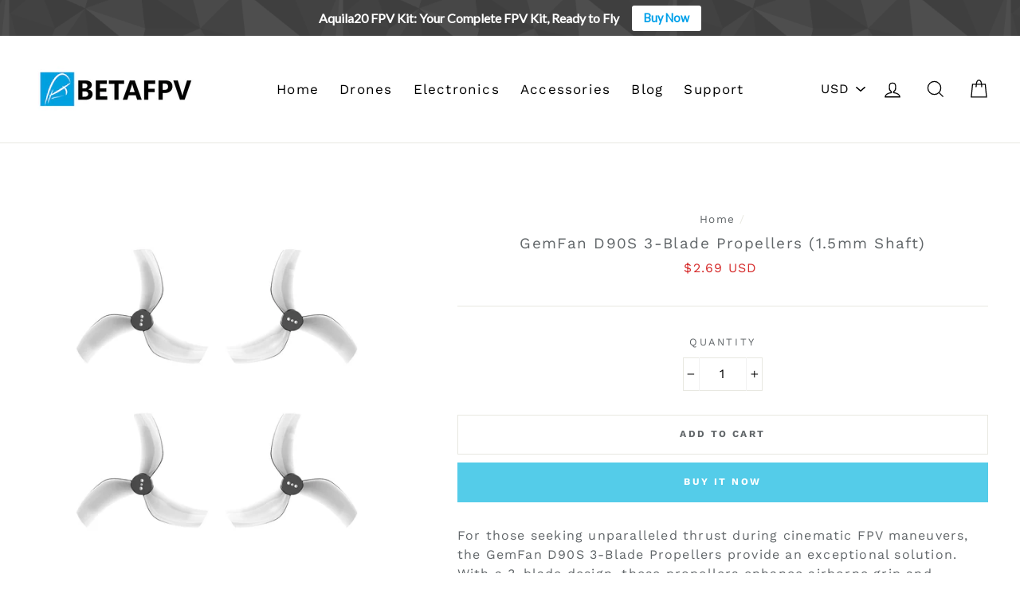

--- FILE ---
content_type: text/javascript
request_url: https://betafpv.com/cdn/shop/t/19/assets/simple-preorder-data.js?v=116607064378328060041619765265
body_size: -438
content:
window.SimplePreorderSettings = {"shop":{"preorderLabel":"Pre-ordered Items","outofstockButtonText":"Out of stock","tooltipPosition":"top","tooltipTrigger":"hover","tooltipFontSize":15,"buttonBackgroundColor":"","buttonFontColor":"","initial_payment_label":null,"badgeSettings":null,"css":null,"notificationSettings":false},"products":[{"shopifyId":6549485453446,"enabled":true,"quantityLimit":1,"buttonText":"Pre-order Now","discount":null,"schedule":false,"startsOn":null,"endsOn":null,"showCountdown":null,"tooltip":"Hurry up!","initial_payment_percent":null}],"variants":[]}; window.SimplePreorderData = {"products":[{"id":6549485453446,"variants":[{"id":39294137139334,"inventory_quantity":0,"inventory_management":null,"inventory_policy":""}],"title":"Unknwown Product Title","handle":"pre-order-test-product"}]}; window.SimplePreorderLocales = [];

--- FILE ---
content_type: text/javascript
request_url: https://betafpv.com/cdn/shop/t/19/assets/simple-preorder.js?v=153561546361089398241644566937
body_size: 61442
content:
(function(){try{var elementStyle=document.createElement("style");elementStyle.innerText=`.tippy-tooltip.simple-preorder-theme{padding:.3rem .6rem;padding:clamp(4px,.3rem,6px) clamp(8px,.6rem,12px);font-size:1rem;font-size:clamp(14px,1rem,20px)}.tippy-tooltip.simple-preorder-theme .tippy-content{pointer-events:none}.kad-preorder--preorder-badge-container{position:relative;z-index:0}.kad-preorder--preorder-badge{position:absolute;top:0;z-index:100;text-align:center;line-height:1}.kad-preorder--preorder-badge_left{left:0;border-bottom-right-radius:7px}.kad-preorder--preorder-badge_right{right:0;border-bottom-left-radius:7px}.tippy-iOS{cursor:pointer!important}.tippy-notransition{transition:none!important}.tippy-popper{-webkit-perspective:700px;perspective:700px;z-index:9999;outline:0;transition-timing-function:cubic-bezier(.165,.84,.44,1);pointer-events:none;line-height:1.4;max-width:calc(100% - 10px)}.tippy-popper[x-placement^=top] .tippy-backdrop{border-radius:40% 40% 0 0}.tippy-popper[x-placement^=top] .tippy-roundarrow{bottom:-8px;-webkit-transform-origin:50% 0;transform-origin:50% 0}.tippy-popper[x-placement^=top] .tippy-roundarrow svg{position:absolute;left:0;-webkit-transform:rotate(180deg);transform:rotate(180deg)}.tippy-popper[x-placement^=top] .tippy-arrow{border-top:8px solid #333;border-right:8px solid transparent;border-left:8px solid transparent;bottom:-7px;margin:0 6px;-webkit-transform-origin:50% 0;transform-origin:50% 0}.tippy-popper[x-placement^=top] .tippy-backdrop{-webkit-transform-origin:0 25%;transform-origin:0 25%}.tippy-popper[x-placement^=top] .tippy-backdrop[data-state=visible]{-webkit-transform:scale(1) translate(-50%,-55%);transform:scale(1) translate(-50%,-55%)}.tippy-popper[x-placement^=top] .tippy-backdrop[data-state=hidden]{-webkit-transform:scale(.2) translate(-50%,-45%);transform:scale(.2) translate(-50%,-45%);opacity:0}.tippy-popper[x-placement^=top] [data-animation=shift-toward][data-state=visible]{-webkit-transform:translateY(-10px);transform:translateY(-10px)}.tippy-popper[x-placement^=top] [data-animation=shift-toward][data-state=hidden]{opacity:0;-webkit-transform:translateY(-20px);transform:translateY(-20px)}.tippy-popper[x-placement^=top] [data-animation=perspective]{-webkit-transform-origin:bottom;transform-origin:bottom}.tippy-popper[x-placement^=top] [data-animation=perspective][data-state=visible]{-webkit-transform:translateY(-10px) rotateX(0);transform:translateY(-10px) rotateX(0)}.tippy-popper[x-placement^=top] [data-animation=perspective][data-state=hidden]{opacity:0;-webkit-transform:translateY(0) rotateX(60deg);transform:translateY(0) rotateX(60deg)}.tippy-popper[x-placement^=top] [data-animation=fade][data-state=visible]{-webkit-transform:translateY(-10px);transform:translateY(-10px)}.tippy-popper[x-placement^=top] [data-animation=fade][data-state=hidden]{opacity:0;-webkit-transform:translateY(-10px);transform:translateY(-10px)}.tippy-popper[x-placement^=top] [data-animation=shift-away][data-state=visible]{-webkit-transform:translateY(-10px);transform:translateY(-10px)}.tippy-popper[x-placement^=top] [data-animation=shift-away][data-state=hidden]{opacity:0;-webkit-transform:translateY(0);transform:translateY(0)}.tippy-popper[x-placement^=top] [data-animation=scale][data-state=visible]{-webkit-transform:translateY(-10px) scale(1);transform:translateY(-10px) scale(1)}.tippy-popper[x-placement^=top] [data-animation=scale][data-state=hidden]{opacity:0;-webkit-transform:translateY(0) scale(.5);transform:translateY(0) scale(.5)}.tippy-popper[x-placement^=bottom] .tippy-backdrop{border-radius:0 0 30% 30%}.tippy-popper[x-placement^=bottom] .tippy-roundarrow{top:-8px;-webkit-transform-origin:50% 100%;transform-origin:50% 100%}.tippy-popper[x-placement^=bottom] .tippy-roundarrow svg{position:absolute;left:0;-webkit-transform:rotate(0);transform:rotate(0)}.tippy-popper[x-placement^=bottom] .tippy-arrow{border-bottom:8px solid #333;border-right:8px solid transparent;border-left:8px solid transparent;top:-7px;margin:0 6px;-webkit-transform-origin:50% 100%;transform-origin:50% 100%}.tippy-popper[x-placement^=bottom] .tippy-backdrop{-webkit-transform-origin:0 -50%;transform-origin:0 -50%}.tippy-popper[x-placement^=bottom] .tippy-backdrop[data-state=visible]{-webkit-transform:scale(1) translate(-50%,-45%);transform:scale(1) translate(-50%,-45%)}.tippy-popper[x-placement^=bottom] .tippy-backdrop[data-state=hidden]{-webkit-transform:scale(.2) translate(-50%);transform:scale(.2) translate(-50%);opacity:0}.tippy-popper[x-placement^=bottom] [data-animation=shift-toward][data-state=visible]{-webkit-transform:translateY(10px);transform:translateY(10px)}.tippy-popper[x-placement^=bottom] [data-animation=shift-toward][data-state=hidden]{opacity:0;-webkit-transform:translateY(20px);transform:translateY(20px)}.tippy-popper[x-placement^=bottom] [data-animation=perspective]{-webkit-transform-origin:top;transform-origin:top}.tippy-popper[x-placement^=bottom] [data-animation=perspective][data-state=visible]{-webkit-transform:translateY(10px) rotateX(0);transform:translateY(10px) rotateX(0)}.tippy-popper[x-placement^=bottom] [data-animation=perspective][data-state=hidden]{opacity:0;-webkit-transform:translateY(0) rotateX(-60deg);transform:translateY(0) rotateX(-60deg)}.tippy-popper[x-placement^=bottom] [data-animation=fade][data-state=visible]{-webkit-transform:translateY(10px);transform:translateY(10px)}.tippy-popper[x-placement^=bottom] [data-animation=fade][data-state=hidden]{opacity:0;-webkit-transform:translateY(10px);transform:translateY(10px)}.tippy-popper[x-placement^=bottom] [data-animation=shift-away][data-state=visible]{-webkit-transform:translateY(10px);transform:translateY(10px)}.tippy-popper[x-placement^=bottom] [data-animation=shift-away][data-state=hidden]{opacity:0;-webkit-transform:translateY(0);transform:translateY(0)}.tippy-popper[x-placement^=bottom] [data-animation=scale][data-state=visible]{-webkit-transform:translateY(10px) scale(1);transform:translateY(10px) scale(1)}.tippy-popper[x-placement^=bottom] [data-animation=scale][data-state=hidden]{opacity:0;-webkit-transform:translateY(0) scale(.5);transform:translateY(0) scale(.5)}.tippy-popper[x-placement^=left] .tippy-backdrop{border-radius:50% 0 0 50%}.tippy-popper[x-placement^=left] .tippy-roundarrow{right:-16px;-webkit-transform-origin:33.33333333% 50%;transform-origin:33.33333333% 50%}.tippy-popper[x-placement^=left] .tippy-roundarrow svg{position:absolute;left:0;-webkit-transform:rotate(90deg);transform:rotate(90deg)}.tippy-popper[x-placement^=left] .tippy-arrow{border-left:8px solid #333;border-top:8px solid transparent;border-bottom:8px solid transparent;right:-7px;margin:3px 0;-webkit-transform-origin:0 50%;transform-origin:0 50%}.tippy-popper[x-placement^=left] .tippy-backdrop{-webkit-transform-origin:50% 0;transform-origin:50% 0}.tippy-popper[x-placement^=left] .tippy-backdrop[data-state=visible]{-webkit-transform:scale(1) translate(-50%,-50%);transform:scale(1) translate(-50%,-50%)}.tippy-popper[x-placement^=left] .tippy-backdrop[data-state=hidden]{-webkit-transform:scale(.2) translate(-75%,-50%);transform:scale(.2) translate(-75%,-50%);opacity:0}.tippy-popper[x-placement^=left] [data-animation=shift-toward][data-state=visible]{-webkit-transform:translateX(-10px);transform:translate(-10px)}.tippy-popper[x-placement^=left] [data-animation=shift-toward][data-state=hidden]{opacity:0;-webkit-transform:translateX(-20px);transform:translate(-20px)}.tippy-popper[x-placement^=left] [data-animation=perspective]{-webkit-transform-origin:right;transform-origin:right}.tippy-popper[x-placement^=left] [data-animation=perspective][data-state=visible]{-webkit-transform:translateX(-10px) rotateY(0);transform:translate(-10px) rotateY(0)}.tippy-popper[x-placement^=left] [data-animation=perspective][data-state=hidden]{opacity:0;-webkit-transform:translateX(0) rotateY(-60deg);transform:translate(0) rotateY(-60deg)}.tippy-popper[x-placement^=left] [data-animation=fade][data-state=visible]{-webkit-transform:translateX(-10px);transform:translate(-10px)}.tippy-popper[x-placement^=left] [data-animation=fade][data-state=hidden]{opacity:0;-webkit-transform:translateX(-10px);transform:translate(-10px)}.tippy-popper[x-placement^=left] [data-animation=shift-away][data-state=visible]{-webkit-transform:translateX(-10px);transform:translate(-10px)}.tippy-popper[x-placement^=left] [data-animation=shift-away][data-state=hidden]{opacity:0;-webkit-transform:translateX(0);transform:translate(0)}.tippy-popper[x-placement^=left] [data-animation=scale][data-state=visible]{-webkit-transform:translateX(-10px) scale(1);transform:translate(-10px) scale(1)}.tippy-popper[x-placement^=left] [data-animation=scale][data-state=hidden]{opacity:0;-webkit-transform:translateX(0) scale(.5);transform:translate(0) scale(.5)}.tippy-popper[x-placement^=right] .tippy-backdrop{border-radius:0 50% 50% 0}.tippy-popper[x-placement^=right] .tippy-roundarrow{left:-16px;-webkit-transform-origin:66.66666666% 50%;transform-origin:66.66666666% 50%}.tippy-popper[x-placement^=right] .tippy-roundarrow svg{position:absolute;left:0;-webkit-transform:rotate(-90deg);transform:rotate(-90deg)}.tippy-popper[x-placement^=right] .tippy-arrow{border-right:8px solid #333;border-top:8px solid transparent;border-bottom:8px solid transparent;left:-7px;margin:3px 0;-webkit-transform-origin:100% 50%;transform-origin:100% 50%}.tippy-popper[x-placement^=right] .tippy-backdrop{-webkit-transform-origin:-50% 0;transform-origin:-50% 0}.tippy-popper[x-placement^=right] .tippy-backdrop[data-state=visible]{-webkit-transform:scale(1) translate(-50%,-50%);transform:scale(1) translate(-50%,-50%)}.tippy-popper[x-placement^=right] .tippy-backdrop[data-state=hidden]{-webkit-transform:scale(.2) translate(-25%,-50%);transform:scale(.2) translate(-25%,-50%);opacity:0}.tippy-popper[x-placement^=right] [data-animation=shift-toward][data-state=visible]{-webkit-transform:translateX(10px);transform:translate(10px)}.tippy-popper[x-placement^=right] [data-animation=shift-toward][data-state=hidden]{opacity:0;-webkit-transform:translateX(20px);transform:translate(20px)}.tippy-popper[x-placement^=right] [data-animation=perspective]{-webkit-transform-origin:left;transform-origin:left}.tippy-popper[x-placement^=right] [data-animation=perspective][data-state=visible]{-webkit-transform:translateX(10px) rotateY(0);transform:translate(10px) rotateY(0)}.tippy-popper[x-placement^=right] [data-animation=perspective][data-state=hidden]{opacity:0;-webkit-transform:translateX(0) rotateY(60deg);transform:translate(0) rotateY(60deg)}.tippy-popper[x-placement^=right] [data-animation=fade][data-state=visible]{-webkit-transform:translateX(10px);transform:translate(10px)}.tippy-popper[x-placement^=right] [data-animation=fade][data-state=hidden]{opacity:0;-webkit-transform:translateX(10px);transform:translate(10px)}.tippy-popper[x-placement^=right] [data-animation=shift-away][data-state=visible]{-webkit-transform:translateX(10px);transform:translate(10px)}.tippy-popper[x-placement^=right] [data-animation=shift-away][data-state=hidden]{opacity:0;-webkit-transform:translateX(0);transform:translate(0)}.tippy-popper[x-placement^=right] [data-animation=scale][data-state=visible]{-webkit-transform:translateX(10px) scale(1);transform:translate(10px) scale(1)}.tippy-popper[x-placement^=right] [data-animation=scale][data-state=hidden]{opacity:0;-webkit-transform:translateX(0) scale(.5);transform:translate(0) scale(.5)}.tippy-tooltip{position:relative;color:#fff;border-radius:4px;font-size:.9rem;padding:.3rem .6rem;max-width:350px;text-align:center;will-change:transform;-webkit-font-smoothing:antialiased;-moz-osx-font-smoothing:grayscale;background-color:#333}.tippy-tooltip[data-size=small]{padding:.2rem .4rem;font-size:.75rem}.tippy-tooltip[data-size=large]{padding:.4rem .8rem;font-size:1rem}.tippy-tooltip[data-animatefill]{overflow:hidden;background-color:transparent}.tippy-tooltip[data-interactive],.tippy-tooltip[data-interactive] path{pointer-events:auto}.tippy-tooltip[data-inertia][data-state=visible]{transition-timing-function:cubic-bezier(.54,1.5,.38,1.11)}.tippy-tooltip[data-inertia][data-state=hidden]{transition-timing-function:ease}.tippy-arrow,.tippy-roundarrow{position:absolute;width:0;height:0}.tippy-roundarrow{width:24px;height:8px;fill:#333;pointer-events:none}.tippy-backdrop{position:absolute;will-change:transform;background-color:#333;border-radius:50%;width:calc(110% + 2rem);left:50%;top:50%;z-index:-1;transition:all cubic-bezier(.46,.1,.52,.98);-webkit-backface-visibility:hidden;backface-visibility:hidden}.tippy-backdrop:after{content:"";float:left;padding-top:100%}.tippy-backdrop+.tippy-content{transition-property:opacity;will-change:opacity}.tippy-backdrop+.tippy-content[data-state=visible]{opacity:1}.tippy-backdrop+.tippy-content[data-state=hidden]{opacity:0}
`,document.head.appendChild(elementStyle)}catch(e){console.error(e,"vite-plugin-css-injected-by-js: error when trying to add the style.")}})(),(()=>{var lh=Object.defineProperty,fh=Object.defineProperties,dh=Object.getOwnPropertyDescriptors,ic=Object.getOwnPropertySymbols,ph=Object.prototype.hasOwnProperty,vh=Object.prototype.propertyIsEnumerable,Aa=(t,e,r)=>e in t?lh(t,e,{enumerable:!0,configurable:!0,writable:!0,value:r}):t[e]=r,Z=(t,e)=>{for(var r in e||(e={}))ph.call(e,r)&&Aa(t,r,e[r]);if(ic)for(var r of ic(e))vh.call(e,r)&&Aa(t,r,e[r]);return t},Yt=(t,e)=>fh(t,dh(e)),S=(t,e,r)=>(Aa(t,typeof e!="symbol"?e+"":e,r),r),tn=(t,e,r)=>new Promise((n,a)=>{var o=s=>{try{c(r.next(s))}catch(l){a(l)}},i=s=>{try{c(r.throw(s))}catch(l){a(l)}},c=s=>s.done?n(s.value):Promise.resolve(s.value).then(o,i);c((r=r.apply(t,e)).next())}),en=function(t){return t&&t.Math==Math&&t},E=en(typeof globalThis=="object"&&globalThis)||en(typeof window=="object"&&window)||en(typeof self=="object"&&self)||en(typeof au=="object"&&au)||function(){return this}()||Function("return this")(),R=function(t){try{return!!t()}catch{return!0}},hh=R,rn=!hh(function(){var t=function(){}.bind();return typeof t!="function"||t.hasOwnProperty("prototype")}),gh=rn,sc=Function.prototype,cc=sc.apply,uc=sc.call,nn=typeof Reflect=="object"&&Reflect.apply||(gh?uc.bind(cc):function(){return uc.apply(cc,arguments)}),lc=rn,fc=Function.prototype,mh=fc.bind,xa=fc.call,yh=lc&&mh.bind(xa,xa),A=lc?function(t){return t&&yh(t)}:function(t){return t&&function(){return xa.apply(t,arguments)}},U=function(t){return typeof t=="function"},cr={},$h=R,X=!$h(function(){return Object.defineProperty({},1,{get:function(){return 7}})[1]!=7}),bh=rn,an=Function.prototype.call,tt=bh?an.bind(an):function(){return an.apply(an,arguments)},Ra={},dc={}.propertyIsEnumerable,pc=Object.getOwnPropertyDescriptor,Sh=pc&&!dc.call({1:2},1);Ra.f=Sh?function(e){var r=pc(this,e);return!!r&&r.enumerable}:dc;var se=function(t,e){return{enumerable:!(t&1),configurable:!(t&2),writable:!(t&4),value:e}},vc=A,wh=vc({}.toString),Ih=vc("".slice),ce=function(t){return Ih(wh(t),8,-1)},Eh=E,Th=A,Ph=R,Ch=ce,La=Eh.Object,Oh=Th("".split),on=Ph(function(){return!La("z").propertyIsEnumerable(0)})?function(t){return Ch(t)=="String"?Oh(t,""):La(t)}:La,_h=E,Ah=_h.TypeError,Ae=function(t){if(t==null)throw Ah("Can't call method on "+t);return t},xh=on,Rh=Ae,Xt=function(t){return xh(Rh(t))},Lh=U,q=function(t){return typeof t=="object"?t!==null:Lh(t)},z={},Ba=z,Da=E,Bh=U,hc=function(t){return Bh(t)?t:void 0},ht=function(t,e){return arguments.length<2?hc(Ba[t])||hc(Da[t]):Ba[t]&&Ba[t][e]||Da[t]&&Da[t][e]},Dh=A,F=Dh({}.isPrototypeOf),Mh=ht,ue=Mh("navigator","userAgent")||"",gc=E,Ma=ue,mc=gc.process,yc=gc.Deno,$c=mc&&mc.versions||yc&&yc.version,bc=$c&&$c.v8,gt,sn;bc&&(gt=bc.split("."),sn=gt[0]>0&&gt[0]<4?1:+(gt[0]+gt[1])),!sn&&Ma&&(gt=Ma.match(/Edge\/(\d+)/),(!gt||gt[1]>=74)&&(gt=Ma.match(/Chrome\/(\d+)/),gt&&(sn=+gt[1])));var le=sn,Sc=le,Fh=R,wc=!!Object.getOwnPropertySymbols&&!Fh(function(){var t=Symbol();return!String(t)||!(Object(t)instanceof Symbol)||!Symbol.sham&&Sc&&Sc<41}),kh=wc,Ic=kh&&!Symbol.sham&&typeof Symbol.iterator=="symbol",Nh=E,jh=ht,Uh=U,Vh=F,Hh=Ic,qh=Nh.Object,Ec=Hh?function(t){return typeof t=="symbol"}:function(t){var e=jh("Symbol");return Uh(e)&&Vh(e.prototype,qh(t))},zh=E,Wh=zh.String,cn=function(t){try{return Wh(t)}catch{return"Object"}},Gh=E,Kh=U,Qh=cn,Yh=Gh.TypeError,Ft=function(t){if(Kh(t))return t;throw Yh(Qh(t)+" is not a function")},Xh=Ft,Fa=function(t,e){var r=t[e];return r==null?void 0:Xh(r)},Jh=E,ka=tt,Na=U,ja=q,Zh=Jh.TypeError,tg=function(t,e){var r,n;if(e==="string"&&Na(r=t.toString)&&!ja(n=ka(r,t))||Na(r=t.valueOf)&&!ja(n=ka(r,t))||e!=="string"&&Na(r=t.toString)&&!ja(n=ka(r,t)))return n;throw Zh("Can't convert object to primitive value")},Ua={exports:{}},Tc=!0,Pc=E,eg=Object.defineProperty,rg=function(t,e){try{eg(Pc,t,{value:e,configurable:!0,writable:!0})}catch{Pc[t]=e}return e},ng=E,ag=rg,Cc="__core-js_shared__",og=ng[Cc]||ag(Cc,{}),Va=og,Oc=Va;(Ua.exports=function(t,e){return Oc[t]||(Oc[t]=e!==void 0?e:{})})("versions",[]).push({version:"3.21.0",mode:"pure",copyright:"\xA9 2014-2022 Denis Pushkarev (zloirock.ru)",license:"https://github.com/zloirock/core-js/blob/v3.21.0/LICENSE",source:"https://github.com/zloirock/core-js"});var ig=E,sg=Ae,cg=ig.Object,mt=function(t){return cg(sg(t))},ug=A,lg=mt,fg=ug({}.hasOwnProperty),Q=Object.hasOwn||function(e,r){return fg(lg(e),r)},dg=A,pg=0,vg=Math.random(),hg=dg(1 .toString),Ha=function(t){return"Symbol("+(t===void 0?"":t)+")_"+hg(++pg+vg,36)},gg=E,mg=Ua.exports,_c=Q,yg=Ha,Ac=wc,xc=Ic,xe=mg("wks"),fe=gg.Symbol,Rc=fe&&fe.for,$g=xc?fe:fe&&fe.withoutSetter||yg,k=function(t){if(!_c(xe,t)||!(Ac||typeof xe[t]=="string")){var e="Symbol."+t;Ac&&_c(fe,t)?xe[t]=fe[t]:xc&&Rc?xe[t]=Rc(e):xe[t]=$g(e)}return xe[t]},bg=E,Sg=tt,Lc=q,Bc=Ec,wg=Fa,Ig=tg,Eg=k,Tg=bg.TypeError,Pg=Eg("toPrimitive"),Cg=function(t,e){if(!Lc(t)||Bc(t))return t;var r=wg(t,Pg),n;if(r){if(e===void 0&&(e="default"),n=Sg(r,t,e),!Lc(n)||Bc(n))return n;throw Tg("Can't convert object to primitive value")}return e===void 0&&(e="number"),Ig(t,e)},Og=Cg,_g=Ec,qa=function(t){var e=Og(t,"string");return _g(e)?e:e+""},Ag=E,Dc=q,za=Ag.document,xg=Dc(za)&&Dc(za.createElement),Wa=function(t){return xg?za.createElement(t):{}},Rg=X,Lg=R,Bg=Wa,Mc=!Rg&&!Lg(function(){return Object.defineProperty(Bg("div"),"a",{get:function(){return 7}}).a!=7}),Dg=X,Mg=tt,Fg=Ra,kg=se,Ng=Xt,jg=qa,Ug=Q,Vg=Mc,Fc=Object.getOwnPropertyDescriptor;cr.f=Dg?Fc:function(e,r){if(e=Ng(e),r=jg(r),Vg)try{return Fc(e,r)}catch{}if(Ug(e,r))return kg(!Mg(Fg.f,e,r),e[r])};var Hg=R,qg=U,zg=/#|\.prototype\./,ur=function(t,e){var r=Gg[Wg(t)];return r==Qg?!0:r==Kg?!1:qg(e)?Hg(e):!!e},Wg=ur.normalize=function(t){return String(t).replace(zg,".").toLowerCase()},Gg=ur.data={},Kg=ur.NATIVE="N",Qg=ur.POLYFILL="P",kc=ur,Nc=A,Yg=Ft,Xg=rn,Jg=Nc(Nc.bind),kt=function(t,e){return Yg(t),e===void 0?t:Xg?Jg(t,e):function(){return t.apply(e,arguments)}},ct={},Zg=X,tm=R,jc=Zg&&tm(function(){return Object.defineProperty(function(){},"prototype",{value:42,writable:!1}).prototype!=42}),Uc=E,em=q,rm=Uc.String,nm=Uc.TypeError,et=function(t){if(em(t))return t;throw nm(rm(t)+" is not an object")},am=E,om=X,im=Mc,sm=jc,un=et,Vc=qa,cm=am.TypeError,Ga=Object.defineProperty,um=Object.getOwnPropertyDescriptor,Ka="enumerable",Qa="configurable",Ya="writable";ct.f=om?sm?function(e,r,n){if(un(e),r=Vc(r),un(n),typeof e=="function"&&r==="prototype"&&"value"in n&&Ya in n&&!n[Ya]){var a=um(e,r);a&&a[Ya]&&(e[r]=n.value,n={configurable:Qa in n?n[Qa]:a[Qa],enumerable:Ka in n?n[Ka]:a[Ka],writable:!1})}return Ga(e,r,n)}:Ga:function(e,r,n){if(un(e),r=Vc(r),un(n),im)try{return Ga(e,r,n)}catch{}if("get"in n||"set"in n)throw cm("Accessors not supported");return"value"in n&&(e[r]=n.value),e};var lm=X,fm=ct,dm=se,Jt=lm?function(t,e,r){return fm.f(t,e,dm(1,r))}:function(t,e,r){return t[e]=r,t},ln=E,pm=nn,vm=A,hm=U,gm=cr.f,mm=kc,Re=z,ym=kt,Le=Jt,Hc=Q,$m=function(t){var e=function(r,n,a){if(this instanceof e){switch(arguments.length){case 0:return new t;case 1:return new t(r);case 2:return new t(r,n)}return new t(r,n,a)}return pm(t,this,arguments)};return e.prototype=t.prototype,e},C=function(t,e){var r=t.target,n=t.global,a=t.stat,o=t.proto,i=n?ln:a?ln[r]:(ln[r]||{}).prototype,c=n?Re:Re[r]||Le(Re,r,{})[r],s=c.prototype,l,u,f,p,v,h,g,y,b;for(p in e)l=mm(n?p:r+(a?".":"#")+p,t.forced),u=!l&&i&&Hc(i,p),h=c[p],u&&(t.noTargetGet?(b=gm(i,p),g=b&&b.value):g=i[p]),v=u&&g?g:e[p],!(u&&typeof h==typeof v)&&(t.bind&&u?y=ym(v,ln):t.wrap&&u?y=$m(v):o&&hm(v)?y=vm(v):y=v,(t.sham||v&&v.sham||h&&h.sham)&&Le(y,"sham",!0),Le(c,p,y),o&&(f=r+"Prototype",Hc(Re,f)||Le(Re,f,{}),Le(Re[f],p,v),t.real&&s&&!s[p]&&Le(s,p,v)))},bm=C,Sm=E;bm({global:!0},{globalThis:Sm});var wm=E,Im=wm,Em=Im,qc=Em,Tm=Math.ceil,Pm=Math.floor,fn=function(t){var e=+t;return e!==e||e===0?0:(e>0?Pm:Tm)(e)},Cm=fn,Om=Math.max,_m=Math.min,dn=function(t,e){var r=Cm(t);return r<0?Om(r+e,0):_m(r,e)},Am=fn,xm=Math.min,zc=function(t){return t>0?xm(Am(t),9007199254740991):0},Rm=zc,At=function(t){return Rm(t.length)},Lm=Xt,Bm=dn,Dm=At,Wc=function(t){return function(e,r,n){var a=Lm(e),o=Dm(a),i=Bm(n,o),c;if(t&&r!=r){for(;o>i;)if(c=a[i++],c!=c)return!0}else for(;o>i;i++)if((t||i in a)&&a[i]===r)return t||i||0;return!t&&-1}},Xa={includes:Wc(!0),indexOf:Wc(!1)},pn={},Mm=A,Ja=Q,Fm=Xt,km=Xa.indexOf,Nm=pn,Gc=Mm([].push),Kc=function(t,e){var r=Fm(t),n=0,a=[],o;for(o in r)!Ja(Nm,o)&&Ja(r,o)&&Gc(a,o);for(;e.length>n;)Ja(r,o=e[n++])&&(~km(a,o)||Gc(a,o));return a},Za=["constructor","hasOwnProperty","isPrototypeOf","propertyIsEnumerable","toLocaleString","toString","valueOf"],jm=Kc,Um=Za,to=Object.keys||function(e){return jm(e,Um)},Vm=C,Hm=mt,Qc=to,qm=R,zm=qm(function(){Qc(1)});Vm({target:"Object",stat:!0,forced:zm},{keys:function(e){return Qc(Hm(e))}});var Wm=z,Gm=Wm.Object.keys,Km=Gm,rt=Km,Yc={exports:{}},Qm=C,Ym=X,Xc=ct.f;Qm({target:"Object",stat:!0,forced:Object.defineProperty!==Xc,sham:!Ym},{defineProperty:Xc});var Xm=z,Jc=Xm.Object,Jm=Yc.exports=function(e,r,n){return Jc.defineProperty(e,r,n)};Jc.defineProperty.sham&&(Jm.sham=!0);var Zm=Yc.exports,eo=Zm,Zc={exports:{}},ty=C,ey=R,ry=Xt,tu=cr.f,eu=X,ny=ey(function(){tu(1)}),ay=!eu||ny;ty({target:"Object",stat:!0,forced:ay,sham:!eu},{getOwnPropertyDescriptor:function(e,r){return tu(ry(e),r)}});var oy=z,ru=oy.Object,iy=Zc.exports=function(e,r){return ru.getOwnPropertyDescriptor(e,r)};ru.getOwnPropertyDescriptor.sham&&(iy.sham=!0);var sy=Zc.exports,nu=sy,au=typeof qc<"u"?qc:typeof window<"u"?window:typeof global<"u"?global:typeof self<"u"?self:{},Be={},cy=A,uy=U,ro=Va,ly=cy(Function.toString);uy(ro.inspectSource)||(ro.inspectSource=function(t){return ly(t)});var no=ro.inspectSource,fy=E,dy=U,py=no,ou=fy.WeakMap,iu=dy(ou)&&/native code/.test(py(ou)),vy=Ua.exports,hy=Ha,su=vy("keys"),ao=function(t){return su[t]||(su[t]=hy(t))},gy=iu,cu=E,oo=A,my=q,yy=Jt,io=Q,so=Va,$y=ao,by=pn,uu="Object already initialized",co=cu.TypeError,Sy=cu.WeakMap,vn,lr,hn,wy=function(t){return hn(t)?lr(t):vn(t,{})},Iy=function(t){return function(e){var r;if(!my(e)||(r=lr(e)).type!==t)throw co("Incompatible receiver, "+t+" required");return r}};if(gy||so.state){var de=so.state||(so.state=new Sy),Ey=oo(de.get),lu=oo(de.has),Ty=oo(de.set);vn=function(t,e){if(lu(de,t))throw new co(uu);return e.facade=t,Ty(de,t,e),e},lr=function(t){return Ey(de,t)||{}},hn=function(t){return lu(de,t)}}else{var De=$y("state");by[De]=!0,vn=function(t,e){if(io(t,De))throw new co(uu);return e.facade=t,yy(t,De,e),e},lr=function(t){return io(t,De)?t[De]:{}},hn=function(t){return io(t,De)}}var Nt={set:vn,get:lr,has:hn,enforce:wy,getterFor:Iy},uo=X,Py=Q,fu=Function.prototype,Cy=uo&&Object.getOwnPropertyDescriptor,lo=Py(fu,"name"),Oy=lo&&function(){}.name==="something",_y=lo&&(!uo||uo&&Cy(fu,"name").configurable),du={EXISTS:lo,PROPER:Oy,CONFIGURABLE:_y},fo={},Ay=X,xy=jc,Ry=ct,Ly=et,By=Xt,Dy=to;fo.f=Ay&&!xy?Object.defineProperties:function(e,r){Ly(e);for(var n=By(r),a=Dy(r),o=a.length,i=0,c;o>i;)Ry.f(e,c=a[i++],n[c]);return e};var My=ht,pu=My("document","documentElement"),Fy=et,ky=fo,vu=Za,Ny=pn,jy=pu,Uy=Wa,Vy=ao,hu=">",gu="<",po="prototype",vo="script",mu=Vy("IE_PROTO"),ho=function(){},yu=function(t){return gu+vo+hu+t+gu+"/"+vo+hu},$u=function(t){t.write(yu("")),t.close();var e=t.parentWindow.Object;return t=null,e},Hy=function(){var t=Uy("iframe"),e="java"+vo+":",r;return t.style.display="none",jy.appendChild(t),t.src=String(e),r=t.contentWindow.document,r.open(),r.write(yu("document.F=Object")),r.close(),r.F},gn,mn=function(){try{gn=new ActiveXObject("htmlfile")}catch{}mn=typeof document<"u"?document.domain&&gn?$u(gn):Hy():$u(gn);for(var t=vu.length;t--;)delete mn[po][vu[t]];return mn()};Ny[mu]=!0;var fr=Object.create||function(e,r){var n;return e!==null?(ho[po]=Fy(e),n=new ho,ho[po]=null,n[mu]=e):n=mn(),r===void 0?n:ky.f(n,r)},qy=R,bu=!qy(function(){function t(){}return t.prototype.constructor=null,Object.getPrototypeOf(new t)!==t.prototype}),zy=E,Wy=Q,Gy=U,Ky=mt,Qy=ao,Yy=bu,Su=Qy("IE_PROTO"),go=zy.Object,Xy=go.prototype,yn=Yy?go.getPrototypeOf:function(t){var e=Ky(t);if(Wy(e,Su))return e[Su];var r=e.constructor;return Gy(r)&&e instanceof r?r.prototype:e instanceof go?Xy:null},Jy=Jt,dr=function(t,e,r,n){n&&n.enumerable?t[e]=r:Jy(t,e,r)},Zy=R,t$=U,e$=fr,wu=yn,r$=dr,n$=k,mo=n$("iterator"),Iu=!1,jt,yo,$o;[].keys&&($o=[].keys(),"next"in $o?(yo=wu(wu($o)),yo!==Object.prototype&&(jt=yo)):Iu=!0);var a$=jt==null||Zy(function(){var t={};return jt[mo].call(t)!==t});a$?jt={}:jt=e$(jt),t$(jt[mo])||r$(jt,mo,function(){return this});var Eu={IteratorPrototype:jt,BUGGY_SAFARI_ITERATORS:Iu},o$=k,i$=o$("toStringTag"),Tu={};Tu[i$]="z";var bo=String(Tu)==="[object z]",s$=E,c$=bo,u$=U,$n=ce,l$=k,f$=l$("toStringTag"),d$=s$.Object,p$=$n(function(){return arguments}())=="Arguments",v$=function(t,e){try{return t[e]}catch{}},pe=c$?$n:function(t){var e,r,n;return t===void 0?"Undefined":t===null?"Null":typeof(r=v$(e=d$(t),f$))=="string"?r:p$?$n(e):(n=$n(e))=="Object"&&u$(e.callee)?"Arguments":n},h$=bo,g$=pe,m$=h$?{}.toString:function(){return"[object "+g$(this)+"]"},y$=bo,$$=ct.f,b$=Jt,S$=Q,w$=m$,I$=k,Pu=I$("toStringTag"),Me=function(t,e,r,n){if(t){var a=r?t:t.prototype;S$(a,Pu)||$$(a,Pu,{configurable:!0,value:e}),n&&!y$&&b$(a,"toString",w$)}},E$=Eu.IteratorPrototype,T$=fr,P$=se,C$=Me,O$=Be,_$=function(){return this},Cu=function(t,e,r,n){var a=e+" Iterator";return t.prototype=T$(E$,{next:P$(+!n,r)}),C$(t,a,!1,!0),O$[a]=_$,t},Ou=E,A$=U,x$=Ou.String,R$=Ou.TypeError,L$=function(t){if(typeof t=="object"||A$(t))return t;throw R$("Can't set "+x$(t)+" as a prototype")},B$=A,D$=et,M$=L$,F$=Object.setPrototypeOf||("__proto__"in{}?function(){var t=!1,e={},r;try{r=B$(Object.getOwnPropertyDescriptor(Object.prototype,"__proto__").set),r(e,[]),t=e instanceof Array}catch{}return function(a,o){return D$(a),M$(o),t?r(a,o):a.__proto__=o,a}}():void 0),k$=C,N$=tt,j$=du,U$=Cu,V$=yn,H$=Me,_u=dr,q$=k,Au=Be,z$=Eu,W$=j$.PROPER,bn=z$.BUGGY_SAFARI_ITERATORS,So=q$("iterator"),xu="keys",Sn="values",Ru="entries",G$=function(){return this},wo=function(t,e,r,n,a,o,i){U$(r,e,n);var c=function(b){if(b===a&&p)return p;if(!bn&&b in u)return u[b];switch(b){case xu:return function(){return new r(this,b)};case Sn:return function(){return new r(this,b)};case Ru:return function(){return new r(this,b)}}return function(){return new r(this)}},s=e+" Iterator",l=!1,u=t.prototype,f=u[So]||u["@@iterator"]||a&&u[a],p=!bn&&f||c(a),v=e=="Array"&&u.entries||f,h,g,y;if(v&&(h=V$(v.call(new t)),h!==Object.prototype&&h.next&&(H$(h,s,!0,!0),Au[s]=G$)),W$&&a==Sn&&f&&f.name!==Sn&&(l=!0,p=function(){return N$(f,this)}),a)if(g={values:c(Sn),keys:o?p:c(xu),entries:c(Ru)},i)for(y in g)(bn||l||!(y in u))&&_u(u,y,g[y]);else k$({target:e,proto:!0,forced:bn||l},g);return i&&u[So]!==p&&_u(u,So,p,{name:a}),Au[e]=p,g},K$=Xt,Lu=Be,Bu=Nt;ct.f;var Q$=wo,Du="Array Iterator",Y$=Bu.set,X$=Bu.getterFor(Du);Q$(Array,"Array",function(t,e){Y$(this,{type:Du,target:K$(t),index:0,kind:e})},function(){var t=X$(this),e=t.target,r=t.kind,n=t.index++;return!e||n>=e.length?(t.target=void 0,{value:void 0,done:!0}):r=="keys"?{value:n,done:!1}:r=="values"?{value:e[n],done:!1}:{value:[n,e[n]],done:!1}},"values"),Lu.Arguments=Lu.Array;var J$={CSSRuleList:0,CSSStyleDeclaration:0,CSSValueList:0,ClientRectList:0,DOMRectList:0,DOMStringList:0,DOMTokenList:1,DataTransferItemList:0,FileList:0,HTMLAllCollection:0,HTMLCollection:0,HTMLFormElement:0,HTMLSelectElement:0,MediaList:0,MimeTypeArray:0,NamedNodeMap:0,NodeList:1,PaintRequestList:0,Plugin:0,PluginArray:0,SVGLengthList:0,SVGNumberList:0,SVGPathSegList:0,SVGPointList:0,SVGStringList:0,SVGTransformList:0,SourceBufferList:0,StyleSheetList:0,TextTrackCueList:0,TextTrackList:0,TouchList:0},Z$=J$,tb=E,eb=pe,rb=Jt,Mu=Be,nb=k,Fu=nb("toStringTag");for(var Io in Z$){var ku=tb[Io],Eo=ku&&ku.prototype;Eo&&eb(Eo)!==Fu&&rb(Eo,Fu,Io),Mu[Io]=Mu.Array}var ab=ce,wn=Array.isArray||function(e){return ab(e)=="Array"},ob=A,ib=R,Nu=U,sb=pe,cb=ht,ub=no,ju=function(){},lb=[],Uu=cb("Reflect","construct"),To=/^\s*(?:class|function)\b/,fb=ob(To.exec),db=!To.exec(ju),pr=function(e){if(!Nu(e))return!1;try{return Uu(ju,lb,e),!0}catch{return!1}},Vu=function(e){if(!Nu(e))return!1;switch(sb(e)){case"AsyncFunction":case"GeneratorFunction":case"AsyncGeneratorFunction":return!1}try{return db||!!fb(To,ub(e))}catch{return!0}};Vu.sham=!0;var In=!Uu||ib(function(){var t;return pr(pr.call)||!pr(Object)||!pr(function(){t=!0})||t})?Vu:pr,pb=E,Hu=wn,vb=In,hb=q,gb=k,mb=gb("species"),qu=pb.Array,yb=function(t){var e;return Hu(t)&&(e=t.constructor,vb(e)&&(e===qu||Hu(e.prototype))?e=void 0:hb(e)&&(e=e[mb],e===null&&(e=void 0))),e===void 0?qu:e},$b=yb,Po=function(t,e){return new($b(t))(e===0?0:e)},bb=kt,Sb=A,wb=on,Ib=mt,Eb=At,Tb=Po,zu=Sb([].push),Zt=function(t){var e=t==1,r=t==2,n=t==3,a=t==4,o=t==6,i=t==7,c=t==5||o;return function(s,l,u,f){for(var p=Ib(s),v=wb(p),h=bb(l,u),g=Eb(v),y=0,b=f||Tb,d=e?b(s,g):r||i?b(s,0):void 0,P,_;g>y;y++)if((c||y in v)&&(P=v[y],_=h(P,y,p),t))if(e)d[y]=_;else if(_)switch(t){case 3:return!0;case 5:return P;case 6:return y;case 2:zu(d,P)}else switch(t){case 4:return!1;case 7:zu(d,P)}return o?-1:n||a?a:d}},Ut={forEach:Zt(0),map:Zt(1),filter:Zt(2),some:Zt(3),every:Zt(4),find:Zt(5),findIndex:Zt(6),filterReject:Zt(7)},Pb=R,ve=function(t,e){var r=[][t];return!!r&&Pb(function(){r.call(null,e||function(){throw 1},1)})},Cb=Ut.forEach,Ob=ve,_b=Ob("forEach"),Ab=_b?[].forEach:function(e){return Cb(this,e,arguments.length>1?arguments[1]:void 0)},xb=C,Wu=Ab;xb({target:"Array",proto:!0,forced:[].forEach!=Wu},{forEach:Wu});var Rb=z,V=function(t){return Rb[t+"Prototype"]},Lb=V,Bb=Lb("Array").forEach,Db=Bb,Mb=Db,Fb=pe,kb=Q,Nb=F,jb=Mb,Co=Array.prototype,Ub={DOMTokenList:!0,NodeList:!0},w=function(t){var e=t.forEach;return t===Co||Nb(Co,t)&&e===Co.forEach||kb(Ub,Fb(t))?jb:e},Vb=R,Hb=k,qb=le,zb=Hb("species"),vr=function(t){return qb>=51||!Vb(function(){var e=[],r=e.constructor={};return r[zb]=function(){return{foo:1}},e[t](Boolean).foo!==1})},Wb=C,Gb=Ut.filter,Kb=vr,Qb=Kb("filter");Wb({target:"Array",proto:!0,forced:!Qb},{filter:function(e){return Gb(this,e,arguments.length>1?arguments[1]:void 0)}});var Yb=V,Xb=Yb("Array").filter,Jb=F,Zb=Xb,Oo=Array.prototype,tS=function(t){var e=t.filter;return t===Oo||Jb(Oo,t)&&e===Oo.filter?Zb:e},eS=tS,yt=eS,rS=C,nS=A,aS=Xa.indexOf,oS=ve,_o=nS([].indexOf),Gu=!!_o&&1/_o([1],1,-0)<0,iS=oS("indexOf");rS({target:"Array",proto:!0,forced:Gu||!iS},{indexOf:function(e){var r=arguments.length>1?arguments[1]:void 0;return Gu?_o(this,e,r)||0:aS(this,e,r)}});var sS=V,cS=sS("Array").indexOf,uS=F,lS=cS,Ao=Array.prototype,fS=function(t){var e=t.indexOf;return t===Ao||uS(Ao,t)&&e===Ao.indexOf?lS:e},dS=fS,x=dS;const he=typeof window<"u"?window:{},Fe=t=>{const e=t.length,r=new Array(e);for(let n=0;n<e;n++)r[n]=t[n];return r},L=(t,e,r)=>{const n=t.length;if(n!==void 0&&t.nodeType===void 0)for(let a=0;a<n;a++)e.call(r,t[a],a,t);else e.call(r,t,0,t);return t},En=(t,...e)=>(w(e).call(e,r=>{for(let n in r)t[n]=r[n]}),t),Ku=t=>yt(t).call(t,(e,r)=>x(t).call(t,e)===r);var pS=C,vS=Ut.every,hS=ve,gS=hS("every");pS({target:"Array",proto:!0,forced:!gS},{every:function(e){return vS(this,e,arguments.length>1?arguments[1]:void 0)}});var mS=V,yS=mS("Array").every,$S=F,bS=yS,xo=Array.prototype,SS=function(t){var e=t.every;return t===xo||$S(xo,t)&&e===xo.every?bS:e},wS=SS,Qu=wS,IS=C,ES=Ut.map,TS=vr,PS=TS("map");IS({target:"Array",proto:!0,forced:!PS},{map:function(e){return ES(this,e,arguments.length>1?arguments[1]:void 0)}});var CS=V,OS=CS("Array").map,_S=F,AS=OS,Ro=Array.prototype,xS=function(t){var e=t.map;return t===Ro||_S(Ro,t)&&e===Ro.map?AS:e},RS=xS,J=RS,LS=E,BS=Ft,DS=mt,MS=on,FS=At,kS=LS.TypeError,Yu=function(t){return function(e,r,n,a){BS(r);var o=DS(e),i=MS(o),c=FS(o),s=t?c-1:0,l=t?-1:1;if(n<2)for(;;){if(s in i){a=i[s],s+=l;break}if(s+=l,t?s<0:c<=s)throw kS("Reduce of empty array with no initial value")}for(;t?s>=0:c>s;s+=l)s in i&&(a=r(a,i[s],s,o));return a}},Xu={left:Yu(!1),right:Yu(!0)},NS=ce,jS=E,hr=NS(jS.process)=="process",US=C,VS=Xu.left,HS=ve,Ju=le,qS=hr,zS=HS("reduce"),WS=!qS&&Ju>79&&Ju<83;US({target:"Array",proto:!0,forced:!zS||WS},{reduce:function(e){var r=arguments.length;return VS(this,e,r,r>1?arguments[1]:void 0)}});var GS=V,KS=GS("Array").reduce,QS=F,YS=KS,Lo=Array.prototype,XS=function(t){var e=t.reduce;return t===Lo||QS(Lo,t)&&e===Lo.reduce?YS:e},JS=XS,$t=JS,ZS=C,tw=Xu.right,ew=ve,Zu=le,rw=hr,nw=ew("reduceRight"),aw=!rw&&Zu>79&&Zu<83;ZS({target:"Array",proto:!0,forced:!nw||aw},{reduceRight:function(e){return tw(this,e,arguments.length,arguments.length>1?arguments[1]:void 0)}});var ow=V,iw=ow("Array").reduceRight,sw=F,cw=iw,Bo=Array.prototype,uw=function(t){var e=t.reduceRight;return t===Bo||sw(Bo,t)&&e===Bo.reduceRight?cw:e},lw=uw,fw=lw,dw=C,pw=A,vw=wn,hw=pw([].reverse),tl=[1,2];dw({target:"Array",proto:!0,forced:String(tl)===String(tl.reverse())},{reverse:function(){return vw(this)&&(this.length=this.length),hw(this)}});var gw=V,mw=gw("Array").reverse,yw=F,$w=mw,Do=Array.prototype,bw=function(t){var e=t.reverse;return t===Do||yw(Do,t)&&e===Do.reverse?$w:e},Sw=bw,gr=Sw,ww=C,Iw=Ut.some,Ew=ve,Tw=Ew("some");ww({target:"Array",proto:!0,forced:!Tw},{some:function(e){return Iw(this,e,arguments.length>1?arguments[1]:void 0)}});var Pw=V,Cw=Pw("Array").some,Ow=F,_w=Cw,Mo=Array.prototype,Aw=function(t){var e=t.some;return t===Mo||Ow(Mo,t)&&e===Mo.some?_w:e},xw=Aw,bt=xw,Rw=qa,Lw=ct,Bw=se,mr=function(t,e,r){var n=Rw(e);n in t?Lw.f(t,n,Bw(0,r)):t[n]=r},Dw=A,el=Dw([].slice),Mw=C,Fw=E,rl=wn,kw=In,Nw=q,nl=dn,jw=At,Uw=Xt,Vw=mr,Hw=k,qw=vr,zw=el,Ww=qw("slice"),Gw=Hw("species"),Fo=Fw.Array,Kw=Math.max;Mw({target:"Array",proto:!0,forced:!Ww},{slice:function(e,r){var n=Uw(this),a=jw(n),o=nl(e,a),i=nl(r===void 0?a:r,a),c,s,l;if(rl(n)&&(c=n.constructor,kw(c)&&(c===Fo||rl(c.prototype))?c=void 0:Nw(c)&&(c=c[Gw],c===null&&(c=void 0)),c===Fo||c===void 0))return zw(n,o,i);for(s=new(c===void 0?Fo:c)(Kw(i-o,0)),l=0;o<i;o++,l++)o in n&&Vw(s,l,n[o]);return s.length=l,s}});var Qw=V,Yw=Qw("Array").slice,Xw=F,Jw=Yw,ko=Array.prototype,Zw=function(t){var e=t.slice;return t===ko||Xw(ko,t)&&e===ko.slice?Jw:e},tI=Zw,St=tI;let al=!1;const eI=/^\s*<(\w+|!)[^>]*>/,rI=/^<(\w+)\s*\/?>(?:<\/\1>|)$/,nI=/^[.#]?[\w-]*$/,aI=function(e,r=document){let n;if(!e)n=document.querySelectorAll(null);else{if(e instanceof me)return e;typeof e!="string"?n=e.nodeType||e===window?[e]:e:eI.test(e)?n=oI(e):(r=typeof r=="string"?document.querySelector(r):r.length?r[0]:r,n=il(e,r))}return iI(n)},W=aI,ol=function(t){const e=[];return L(this,r=>L(il(t,r),n=>{x(e).call(e,n)===-1&&e.push(n)})),W(e)},ge=(()=>{const t=typeof Element<"u"?Element.prototype:he,e=t.matches||t.matchesSelector||t.mozMatchesSelector||t.msMatchesSelector||t.oMatchesSelector||t.webkitMatchesSelector;return(r,n)=>e.call(r,n)})(),il=(t,e)=>{if(nI.test(t)){if(t[0]==="#"){const n=(e.getElementById?e:document).getElementById(St(t).call(t,1));return n?[n]:[]}return t[0]==="."?e.getElementsByClassName(St(t).call(t,1)):e.getElementsByTagName(t)}return e.querySelectorAll(t)},oI=t=>{if(rI.test(t))return[document.createElement(RegExp.$1)];const e=[],r=document.createElement("div"),n=r.childNodes;r.innerHTML=t;for(let a=0,o=n.length;a<o;a++)e.push(n[a]);return e},iI=t=>(al||(me.prototype=W.fn,me.prototype.constructor=me,al=!0),new me(t)),me=function(e){let r=0;const n=e.length;for(;r<n;)this[r]=e[r++];this.length=n};var sI=Object.freeze({__proto__:null,[Symbol.toStringTag]:"Module",$:W,find:ol,matches:ge,DOMtastic:me});const wt=Array.prototype,cI=Qu(wt),uI=function(t,e){const r=typeof t=="function"?t:n=>ge(n,t);return W(yt(wt).call(this,r,e))},sl=function(t,e){return L(this,t,e)},lI=sl,fI=x(wt),dI=J(wt),pI=wt.pop,vI=wt.push,hI=$t(wt),gI=fw(wt),mI=function(){var t;return W(gr(t=Fe(this)).call(t))},yI=wt.shift,$I=bt(wt),bI=wt.unshift;var SI=Object.freeze({__proto__:null,[Symbol.toStringTag]:"Module",every:cI,filter:uI,forEach:sl,each:lI,indexOf:fI,map:dI,pop:pI,push:vI,reduce:hI,reduceRight:gI,reverse:mI,shift:yI,some:$I,unshift:bI});function cl(t){class e{constructor(){me.call(this,W(...arguments))}}return En(e.prototype,t),e}var wI=E,II=pe,EI=wI.String,It=function(t){if(II(t)==="Symbol")throw TypeError("Cannot convert a Symbol value to a string");return EI(t)},Tn=`	
\v\f\r \xA0\u1680\u2000\u2001\u2002\u2003\u2004\u2005\u2006\u2007\u2008\u2009\u200A\u202F\u205F\u3000\u2028\u2029\uFEFF`,TI=A,PI=Ae,CI=It,OI=Tn,ul=TI("".replace),Pn="["+OI+"]",_I=RegExp("^"+Pn+Pn+"*"),AI=RegExp(Pn+Pn+"*$"),No=function(t){return function(e){var r=CI(PI(e));return t&1&&(r=ul(r,_I,"")),t&2&&(r=ul(r,AI,"")),r}},jo={start:No(1),end:No(2),trim:No(3)},ll=E,xI=R,RI=A,LI=It,BI=jo.trim,DI=Tn,MI=RI("".charAt),Cn=ll.parseFloat,fl=ll.Symbol,dl=fl&&fl.iterator,FI=1/Cn(DI+"-0")!=-1/0||dl&&!xI(function(){Cn(Object(dl))}),kI=FI?function(e){var r=BI(LI(e)),n=Cn(r);return n===0&&MI(r,0)=="-"?-0:n}:Cn,NI=C,pl=kI;NI({global:!0,forced:parseFloat!=pl},{parseFloat:pl});var jI=z,UI=jI.parseFloat,VI=UI,G=VI;const HI=t=>!isNaN(G(t))&&isFinite(t),vl=t=>t.replace(/-([\da-z])/gi,(e,r)=>r.toUpperCase()),qI=t=>t.replace(/([a-z\d])([A-Z])/g,"$1-$2").toLowerCase(),zI=function(t,e){let r,n,a;if(typeof t=="string"){if(t=vl(t),typeof e>"u"){let o=this.nodeType?this:this[0];return o?(a=o.style[t],HI(a)?G(a):a):void 0}r={},r[t]=e}else{r=t;for(n in r)a=r[n],delete r[n],r[vl(n)]=a}return L(this,o=>{for(n in r)r[n]||r[n]===0?o.style[n]=r[n]:o.style.removeProperty(qI(n))}),this};var WI=Object.freeze({__proto__:null,[Symbol.toStringTag]:"Module",css:zI});const On=w(Array.prototype),Uo=function(t){if(this instanceof Node)if(typeof t=="string")this.insertAdjacentHTML("beforeend",t);else if(t instanceof Node)this.appendChild(t);else{const e=t instanceof NodeList?Fe(t):t;On.call(e,this.appendChild.bind(this))}else yr(this,Uo,t);return this},Vo=function(t){if(this instanceof Node)if(typeof t=="string")this.insertAdjacentHTML("afterbegin",t);else if(t instanceof Node)this.insertBefore(t,this.firstChild);else{let e=t instanceof NodeList?Fe(t):t;On.call(gr(e).call(e),Vo.bind(this))}else yr(this,Vo,t);return this},_n=function(t){if(this instanceof Node)if(typeof t=="string")this.insertAdjacentHTML("beforebegin",t);else if(t instanceof Node)this.parentNode.insertBefore(t,this);else{const e=t instanceof NodeList?Fe(t):t;On.call(e,_n.bind(this))}else yr(this,_n,t);return this},Ho=function(t){if(this instanceof Node)if(typeof t=="string")this.insertAdjacentHTML("afterend",t);else if(t instanceof Node)this.parentNode.insertBefore(t,this.nextSibling);else{const e=t instanceof NodeList?Fe(t):t;On.call(gr(e).call(e),Ho.bind(this))}else yr(this,Ho,t);return this},GI=function(){return W(qo(this))},qo=t=>typeof t=="string"?t:t instanceof Node?t.cloneNode(!0):"length"in t?J([]).call(t,e=>e.cloneNode(!0)):t,yr=(t,e,r)=>{let n=t.length;for(;n--;){const a=n===0?r:qo(r);e.call(t[n],a)}};var KI=Object.freeze({__proto__:null,[Symbol.toStringTag]:"Module",append:Uo,prepend:Vo,before:_n,after:Ho,clone:GI,_clone:qo,_each:yr});const QI=function(t,e){if(typeof t=="string"&&typeof e>"u"){const r=this.nodeType?this:this[0];return r?r.getAttribute(t):void 0}return L(this,r=>{if(typeof t=="object")for(let n in t)r.setAttribute(n,t[n]);else r.setAttribute(t,e)})},YI=function(t){return L(this,e=>e.removeAttribute(t))};var XI=Object.freeze({__proto__:null,[Symbol.toStringTag]:"Module",attr:QI,removeAttr:YI});const JI=function(t){return t&&t.length&&L(t.split(" "),zo.bind(this,"add")),this},ZI=function(t){return t&&t.length&&L(t.split(" "),zo.bind(this,"remove")),this},tE=function(t,e){if(t&&t.length){const r=typeof e=="boolean"?e?"add":"remove":"toggle";L(t.split(" "),zo.bind(this,r))}return this},eE=function(t){var e;return bt(e=this.nodeType?[this]:this).call(e,r=>r.classList.contains(t))},zo=function(t,e){return L(this,r=>r.classList[t](e))};var rE=Object.freeze({__proto__:null,[Symbol.toStringTag]:"Module",addClass:JI,removeClass:ZI,toggleClass:tE,hasClass:eE});const hl=(t,e)=>!t||!e||t===e?!1:t.contains?t.contains(e):t.compareDocumentPosition?!(t.compareDocumentPosition(e)&Node.DOCUMENT_POSITION_DISCONNECTED):!1;var nE=Object.freeze({__proto__:null,[Symbol.toStringTag]:"Module",contains:hl});const gl=typeof document<"u"&&"dataset"in document.documentElement,$r=gl?"dataset":"__DOMTASTIC_DATA__",ml=t=>t.replace(/-+(.)?/g,(e,r)=>r?r.toUpperCase():""),aE=function(t,e){if(typeof t=="string"&&typeof e>"u"){const r=this.nodeType?this:this[0];return r&&$r in r?r[$r][ml(t)]:void 0}return L(this,r=>{gl||(r[$r]=r[$r]||{}),r[$r][ml(t)]=e})},oE=function(t,e){if(typeof t=="string"&&typeof e>"u"){const r=this.nodeType?this:this[0];return r&&r?r[t]:void 0}return L(this,r=>r[t]=e)};var iE=Object.freeze({__proto__:null,[Symbol.toStringTag]:"Module",data:aE,prop:oE});const sE=function(t){const e=typeof t=="string"?W(t):t;return Uo.call(e,this),this},cE=function(){return L(this,t=>t.innerHTML="")},uE=function(){return L(this,t=>{t.parentNode&&t.parentNode.removeChild(t)})},lE=function(){return _n.apply(this,arguments).remove()},fE=function(t){return t===void 0?this[0].textContent:L(this,e=>e.textContent=""+t)},dE=function(t){return t===void 0?this.length>0?this[0].value:void 0:L(this,e=>e.value=t)};var pE=Object.freeze({__proto__:null,[Symbol.toStringTag]:"Module",appendTo:sE,empty:cE,remove:uE,replaceWith:lE,text:fE,val:dE});const vE=function(t){if(t===void 0){const e=this.nodeType?this:this[0];return e?e.innerHTML:void 0}return L(this,e=>e.innerHTML=t)};var hE=Object.freeze({__proto__:null,[Symbol.toStringTag]:"Module",html:vE}),gE=C,mE=E,yE=dn,$E=fn,bE=At,SE=mt,wE=Po,IE=mr,EE=vr,TE=EE("splice"),PE=mE.TypeError,CE=Math.max,OE=Math.min,_E=9007199254740991,AE="Maximum allowed length exceeded";gE({target:"Array",proto:!0,forced:!TE},{splice:function(e,r){var n=SE(this),a=bE(n),o=yE(e,a),i=arguments.length,c,s,l,u,f,p;if(i===0?c=s=0:i===1?(c=0,s=a-o):(c=i-2,s=OE(CE($E(r),0),a-o)),a+c-s>_E)throw PE(AE);for(l=wE(n,s),u=0;u<s;u++)f=o+u,f in n&&IE(l,u,n[f]);if(l.length=s,c<s){for(u=o;u<a-s;u++)f=u+s,p=u+c,f in n?n[p]=n[f]:delete n[p];for(u=a;u>a-s+c;u--)delete n[u-1]}else if(c>s)for(u=a-s;u>o;u--)f=u+s-1,p=u+c-1,f in n?n[p]=n[f]:delete n[p];for(u=0;u<c;u++)n[u+o]=arguments[u+2];return n.length=a-s+c,l}});var xE=V,RE=xE("Array").splice,LE=F,BE=RE,Wo=Array.prototype,DE=function(t){var e=t.splice;return t===Wo||LE(Wo,t)&&e===Wo.splice?BE:e},ME=DE,FE=ME;const yl=(()=>{const t=function(e,r){const n=[];return L(this,a=>{for(;a&&a!==r;){if(ge(a,e)){n.push(a);break}a=a.parentElement}}),W(Ku(n))};return typeof Element>"u"||!Element.prototype.closest?t:function(e,r){if(r)return t.call(this,e,r);{const n=[];return L(this,a=>{const o=a.closest(e);o&&n.push(o)}),W(Ku(n))}}})();var kE=Object.freeze({__proto__:null,[Symbol.toStringTag]:"Module",closest:yl});const Go=function(t,e,r,n,a){var o;typeof e=="function"&&(r=e,e=null);let i,c,s;return w(o=t.split(" ")).call(o,l=>{i=l.split("."),l=i[0]||null,c=i[1]||null,s=$l(r),L(this,u=>{if(e&&(s=Sl.bind(u,e,s)),a){const f=s;s=p=>{Ko.call(u,t,e,r,n),f.call(u,p)}}u.addEventListener(l,s,n||!1),Yo(u).push({eventName:l,handler:r,eventListener:s,selector:e,namespace:c})})},this),this},Ko=function(t="",e,r,n){var a;typeof e=="function"&&(r=e,e=null);let o,i,c;return w(a=t.split(" ")).call(a,s=>(o=s.split("."),s=o[0]||null,i=o[1]||null,L(this,l=>{c=Yo(l),L(yt(c).call(c,u=>(!s||u.eventName===s)&&(!i||u.namespace===i)&&(!r||u.handler===r)&&(!e||u.selector===e)),u=>{l.removeEventListener(u.eventName,u.eventListener,n||!1),FE(c).call(c,x(c).call(c,u),1)}),(!s&&!i&&!e&&!r||c.length===0)&&Xo(l)})),this),this},NE=function(t,e,r,n){return Go.call(this,t,e,r,n,1)},br="__domtastic_event__";let jE=1,An={},Qo=[];const Yo=t=>{t[br]||(t[br]=Qo.length===0?++jE:Qo.pop());const e=t[br];return An[e]||(An[e]=[])},Xo=t=>{const e=t[br];An[e]&&(An[e]=null,t[br]=null,Qo.push(e))},$l=t=>function(e){return t.call(this,HE(e))},bl={preventDefault:"isDefaultPrevented",stopImmediatePropagation:"isImmediatePropagationStopped",stopPropagation:"isPropagationStopped"},UE=()=>!0,VE=()=>!1,HE=t=>{if(!t.isDefaultPrevented||t.stopImmediatePropagation||t.stopPropagation){for(const e in bl)(function(r,n,a){t[r]=function(){return this[n]=UE,a&&a.apply(this,arguments)},t[n]=VE})(e,bl[e],t[e]);t._preventDefault&&t.preventDefault()}return t},Sl=function(t,e,r){const n=r._target||r.target,a=yl.call([n],t,this)[0];a&&a!==this&&(a===n||!(r.isPropagationStopped&&r.isPropagationStopped()))&&e.call(a,r)},qE=Go,zE=Ko;var WE=Object.freeze({__proto__:null,[Symbol.toStringTag]:"Module",on:Go,off:Ko,one:NE,getHandlers:Yo,clearHandlers:Xo,proxyHandler:$l,delegateHandler:Sl,bind:qE,unbind:zE});const GE=/^(mouse(down|up|over|out|enter|leave|move)|contextmenu|(dbl)?click)$/,KE=/^key(down|press|up)$/,wl=function(t,e,{bubbles:r=!0,cancelable:n=!0,preventDefault:a=!1}={}){const o=QE(t),i=new o(t,{bubbles:r,cancelable:n,preventDefault:a,detail:e});return i._preventDefault=a,L(this,c=>{!r||ZE||XE(c)?El(c,i):JE(c,t,{bubbles:r,cancelable:n,preventDefault:a,detail:e})})},QE=t=>tT?GE.test(t)?MouseEvent:KE.test(t)?KeyboardEvent:CustomEvent:CustomEvent,YE=function(t,e){this[0]&&wl.call(this[0],t,e,{bubbles:!1,preventDefault:!0})},XE=t=>t===window||t===document?!0:hl(t.ownerDocument.documentElement,t),JE=(t,e,r={})=>{r.bubbles=!1;const n=new CustomEvent(e,r);n._target=t;do El(t,n);while(t=t.parentNode)},Il=["blur","focus","select","submit"],El=(t,e)=>{x(Il).call(Il,e.type)!==-1&&typeof t[e.type]=="function"&&!e._preventDefault&&!e.cancelable?t[e.type]():t.dispatchEvent(e)};(()=>{const t=function(e,r={bubbles:!1,cancelable:!1,detail:void 0}){let n=document.createEvent("CustomEvent");return n.initCustomEvent(e,r.bubbles,r.cancelable,r.detail),n};t.prototype=he.CustomEvent&&he.CustomEvent.prototype,he.CustomEvent=t})();const ZE=(()=>{let t=!1;const e=he.document;if(e){const r=e.createElement("div"),n=r.cloneNode();r.appendChild(n),r.addEventListener("e",function(){t=!0}),n.dispatchEvent(new CustomEvent("e",{bubbles:!0}))}return t})(),tT=(()=>{try{new MouseEvent("click")}catch{return!1}return!0})();var eT=Object.freeze({__proto__:null,[Symbol.toStringTag]:"Module",trigger:wl,triggerHandler:YE});const rT=function(t){return/complete|loaded|interactive/.test(document.readyState)&&document.body?t():document.addEventListener("DOMContentLoaded",t,!1),this};var nT=Object.freeze({__proto__:null,[Symbol.toStringTag]:"Module",ready:rT});const aT=he.$,oT=function(){return he.$=aT,this};var iT=Object.freeze({__proto__:null,[Symbol.toStringTag]:"Module",noConflict:oT});const sT=function(t){const e=[];return L(this,r=>{r.children&&L(r.children,n=>{(!t||t&&ge(n,t))&&e.push(n)})}),W(e)},cT=function(t){return L(W(t),e=>{x([]).call(this,e)===-1&&[].push.call(this,e)}),this},uT=function(){const t=[];return L(this,e=>t.push.apply(t,Fe(e.childNodes))),W(t)},lT=function(t){return Jo.call(this,t,t+1)},fT=function(){return Jo.call(this,0,1)},dT=function(t){return this[t]},pT=function(t){const e=[];return L(this,r=>{(!t||t&&ge(r.parentNode,t))&&e.push(r.parentNode)}),W(e)},vT=function(t){const e=[];return L(this,r=>L(r.parentNode.children,n=>{n!==r&&(!t||t&&ge(n,t))&&e.push(n)})),W(e)},Jo=function(t,e){return W(St([]).apply(this,arguments))};var hT=Object.freeze({__proto__:null,[Symbol.toStringTag]:"Module",children:sT,concat:cT,contents:uT,eq:lT,first:fT,get:dT,parent:pT,siblings:vT,slice:Jo});const gT=t=>typeof t=="function",mT=Array.isArray;var yT=Object.freeze({__proto__:null,[Symbol.toStringTag]:"Module",isFunction:gT,isArray:mT});const Zo={};let Vt={};typeof sI<"u"&&(Vt=W,Vt.matches=ge,Zo.find=ol),En(Vt,nE,iT,yT),En(Zo,SI,WI,XI,KI,rE,iE,pE,hE,WE,eT,nT,kE,hT),Vt.fn=Zo,Vt.version="__VERSION__",Vt.extend=En,typeof cl<"u"&&(Vt.BaseClass=cl(Vt.fn));var I=Vt,$T=C,bT=Ut.find,Tl="find",Pl=!0;Tl in[]&&Array(1)[Tl](function(){Pl=!1}),$T({target:"Array",proto:!0,forced:Pl},{find:function(e){return bT(this,e,arguments.length>1?arguments[1]:void 0)}});var ST=V,wT=ST("Array").find,IT=F,ET=wT,ti=Array.prototype,TT=function(t){var e=t.find;return t===ti||IT(ti,t)&&e===ti.find?ET:e},PT=TT,B=PT,xn={},CT=Kc,OT=Za,_T=OT.concat("length","prototype");xn.f=Object.getOwnPropertyNames||function(e){return CT(e,_T)};var ei={};ei.f=Object.getOwnPropertySymbols;var AT=ht,xT=A,RT=xn,LT=ei,BT=et,DT=xT([].concat),MT=AT("Reflect","ownKeys")||function(e){var r=RT.f(BT(e)),n=LT.f;return n?DT(r,n(e)):r},Cl=Q,FT=MT,kT=cr,NT=ct,jT=function(t,e,r){for(var n=FT(e),a=NT.f,o=kT.f,i=0;i<n.length;i++){var c=n[i];!Cl(t,c)&&!(r&&Cl(r,c))&&a(t,c,o(e,c))}},UT=A,VT=UT("".replace),HT=function(t){return String(Error(t).stack)}("zxcasd"),Ol=/\n\s*at [^:]*:[^\n]*/,qT=Ol.test(HT),zT=function(t,e){if(qT&&typeof t=="string")for(;e--;)t=VT(t,Ol,"");return t},WT=q,GT=Jt,KT=function(t,e){WT(e)&&"cause"in e&&GT(t,"cause",e.cause)},QT=k,YT=Be,XT=QT("iterator"),JT=Array.prototype,_l=function(t){return t!==void 0&&(YT.Array===t||JT[XT]===t)},ZT=pe,Al=Fa,tP=Be,eP=k,rP=eP("iterator"),Rn=function(t){if(t!=null)return Al(t,rP)||Al(t,"@@iterator")||tP[ZT(t)]},nP=E,aP=tt,oP=Ft,iP=et,sP=cn,cP=Rn,uP=nP.TypeError,ri=function(t,e){var r=arguments.length<2?cP(t):e;if(oP(r))return iP(aP(r,t));throw uP(sP(t)+" is not iterable")},lP=tt,xl=et,fP=Fa,Rl=function(t,e,r){var n,a;xl(t);try{if(n=fP(t,"return"),!n){if(e==="throw")throw r;return r}n=lP(n,t)}catch(o){a=!0,n=o}if(e==="throw")throw r;if(a)throw n;return xl(n),r},dP=E,pP=kt,vP=tt,hP=et,gP=cn,mP=_l,yP=At,Ll=F,$P=ri,bP=Rn,Bl=Rl,SP=dP.TypeError,Ln=function(t,e){this.stopped=t,this.result=e},Dl=Ln.prototype,ye=function(t,e,r){var n=r&&r.that,a=!!(r&&r.AS_ENTRIES),o=!!(r&&r.IS_ITERATOR),i=!!(r&&r.INTERRUPTED),c=pP(e,n),s,l,u,f,p,v,h,g=function(b){return s&&Bl(s,"normal",b),new Ln(!0,b)},y=function(b){return a?(hP(b),i?c(b[0],b[1],g):c(b[0],b[1])):i?c(b,g):c(b)};if(o)s=t;else{if(l=bP(t),!l)throw SP(gP(t)+" is not iterable");if(mP(l)){for(u=0,f=yP(t);f>u;u++)if(p=y(t[u]),p&&Ll(Dl,p))return p;return new Ln(!1)}s=$P(t,l)}for(v=s.next;!(h=vP(v,s)).done;){try{p=y(h.value)}catch(b){Bl(s,"throw",b)}if(typeof p=="object"&&p&&Ll(Dl,p))return p}return new Ln(!1)},wP=It,IP=function(t,e){return t===void 0?arguments.length<2?"":e:wP(t)},EP=R,TP=se,PP=!EP(function(){var t=Error("a");return"stack"in t?(Object.defineProperty(t,"stack",TP(1,7)),t.stack!==7):!0}),CP=C,OP=E,_P=F,AP=yn,Bn=F$,xP=jT,Ml=fr,Dn=Jt,ni=se,RP=zT,LP=KT,BP=ye,DP=IP,MP=k,FP=PP,kP=MP("toStringTag"),Mn=OP.Error,NP=[].push,Sr=function(e,r){var n=arguments.length>2?arguments[2]:void 0,a=_P(ai,this),o;Bn?o=Bn(new Mn,a?AP(this):ai):(o=a?this:Ml(ai),Dn(o,kP,"Error")),r!==void 0&&Dn(o,"message",DP(r)),FP&&Dn(o,"stack",RP(o.stack,1)),LP(o,n);var i=[];return BP(e,NP,{that:i}),Dn(o,"errors",i),o};Bn?Bn(Sr,Mn):xP(Sr,Mn,{name:!0});var ai=Sr.prototype=Ml(Mn.prototype,{constructor:ni(1,Sr),message:ni(1,""),name:ni(1,"AggregateError")});CP({global:!0},{AggregateError:Sr});var jP=E,Fl=jP.Promise,UP=dr,wr=function(t,e,r){for(var n in e)r&&r.unsafe&&t[n]?t[n]=e[n]:UP(t,n,e[n],r);return t},VP=ht,HP=ct,qP=k,zP=X,kl=qP("species"),Nl=function(t){var e=VP(t),r=HP.f;zP&&e&&!e[kl]&&r(e,kl,{configurable:!0,get:function(){return this}})},WP=E,GP=F,KP=WP.TypeError,ke=function(t,e){if(GP(e,t))return t;throw KP("Incorrect invocation")},QP=k,jl=QP("iterator"),Ul=!1;try{var YP=0,Vl={next:function(){return{done:!!YP++}},return:function(){Ul=!0}};Vl[jl]=function(){return this},Array.from(Vl,function(){throw 2})}catch{}var Hl=function(t,e){if(!e&&!Ul)return!1;var r=!1;try{var n={};n[jl]=function(){return{next:function(){return{done:r=!0}}}},t(n)}catch{}return r},XP=E,JP=In,ZP=cn,t0=XP.TypeError,e0=function(t){if(JP(t))return t;throw t0(ZP(t)+" is not a constructor")},ql=et,r0=e0,n0=k,a0=n0("species"),zl=function(t,e){var r=ql(t).constructor,n;return r===void 0||(n=ql(r)[a0])==null?e:r0(n)},o0=E,i0=o0.TypeError,oi=function(t,e){if(t<e)throw i0("Not enough arguments");return t},s0=ue,Wl=/(?:ipad|iphone|ipod).*applewebkit/i.test(s0),nt=E,c0=nn,u0=kt,Gl=U,l0=Q,f0=R,Kl=pu,d0=el,Ql=Wa,p0=oi,v0=Wl,h0=hr,ii=nt.setImmediate,si=nt.clearImmediate,g0=nt.process,ci=nt.Dispatch,m0=nt.Function,Yl=nt.MessageChannel,y0=nt.String,ui=0,Ir={},Xl="onreadystatechange",Er,$e,li,fi;try{Er=nt.location}catch{}var di=function(t){if(l0(Ir,t)){var e=Ir[t];delete Ir[t],e()}},pi=function(t){return function(){di(t)}},Jl=function(t){di(t.data)},Zl=function(t){nt.postMessage(y0(t),Er.protocol+"//"+Er.host)};(!ii||!si)&&(ii=function(e){p0(arguments.length,1);var r=Gl(e)?e:m0(e),n=d0(arguments,1);return Ir[++ui]=function(){c0(r,void 0,n)},$e(ui),ui},si=function(e){delete Ir[e]},h0?$e=function(t){g0.nextTick(pi(t))}:ci&&ci.now?$e=function(t){ci.now(pi(t))}:Yl&&!v0?(li=new Yl,fi=li.port2,li.port1.onmessage=Jl,$e=u0(fi.postMessage,fi)):nt.addEventListener&&Gl(nt.postMessage)&&!nt.importScripts&&Er&&Er.protocol!=="file:"&&!f0(Zl)?($e=Zl,nt.addEventListener("message",Jl,!1)):Xl in Ql("script")?$e=function(t){Kl.appendChild(Ql("script"))[Xl]=function(){Kl.removeChild(this),di(t)}}:$e=function(t){setTimeout(pi(t),0)});var tf={set:ii,clear:si},$0=ue,b0=E,S0=/ipad|iphone|ipod/i.test($0)&&b0.Pebble!==void 0,w0=ue,I0=/web0s(?!.*chrome)/i.test(w0),be=E,ef=kt,E0=cr.f,vi=tf.set,T0=Wl,P0=S0,C0=I0,hi=hr,rf=be.MutationObserver||be.WebKitMutationObserver,nf=be.document,af=be.process,Fn=be.Promise,of=E0(be,"queueMicrotask"),sf=of&&of.value,Tr,Se,Pr,Ne,gi,mi,kn,cf;sf||(Tr=function(){var t,e;for(hi&&(t=af.domain)&&t.exit();Se;){e=Se.fn,Se=Se.next;try{e()}catch(r){throw Se?Ne():Pr=void 0,r}}Pr=void 0,t&&t.enter()},!T0&&!hi&&!C0&&rf&&nf?(gi=!0,mi=nf.createTextNode(""),new rf(Tr).observe(mi,{characterData:!0}),Ne=function(){mi.data=gi=!gi}):!P0&&Fn&&Fn.resolve?(kn=Fn.resolve(void 0),kn.constructor=Fn,cf=ef(kn.then,kn),Ne=function(){cf(Tr)}):hi?Ne=function(){af.nextTick(Tr)}:(vi=ef(vi,be),Ne=function(){vi(Tr)}));var O0=sf||function(t){var e={fn:t,next:void 0};Pr&&(Pr.next=e),Se||(Se=e,Ne()),Pr=e},Cr={},uf=Ft,_0=function(t){var e,r;this.promise=new t(function(n,a){if(e!==void 0||r!==void 0)throw TypeError("Bad Promise constructor");e=n,r=a}),this.resolve=uf(e),this.reject=uf(r)};Cr.f=function(t){return new _0(t)};var A0=et,x0=q,R0=Cr,lf=function(t,e){if(A0(t),x0(e)&&e.constructor===t)return e;var r=R0.f(t),n=r.resolve;return n(e),r.promise},L0=E,B0=function(t,e){var r=L0.console;r&&r.error&&(arguments.length==1?r.error(t):r.error(t,e))},yi=function(t){try{return{error:!1,value:t()}}catch(e){return{error:!0,value:e}}},ff=function(){this.head=null,this.tail=null};ff.prototype={add:function(t){var e={item:t,next:null};this.head?this.tail.next=e:this.head=e,this.tail=e},get:function(){var t=this.head;if(t)return this.head=t.next,this.tail===t&&(this.tail=null),t.item}};var D0=ff,M0=typeof window=="object",Nn=C,F0=Tc,Ht=E,k0=ht,te=tt,$i=Fl,N0=wr,j0=Me,U0=Nl,bi=Ft,jn=U,V0=q,H0=ke,q0=no,df=ye,z0=Hl,W0=zl,pf=tf.set,Si=O0,G0=lf,K0=B0,vf=Cr,wi=yi,Q0=D0,Ii=Nt,Y0=kc,X0=k,J0=M0,Un=hr,hf=le,Z0=X0("species"),xt="Promise",gf=Ii.getterFor(xt),tC=Ii.set,eC=Ii.getterFor(xt),rC=$i&&$i.prototype,Et=$i,Vn=rC,mf=Ht.TypeError,Ei=Ht.document,Ti=Ht.process,je=vf.f,nC=je,aC=!!(Ei&&Ei.createEvent&&Ht.dispatchEvent),yf=jn(Ht.PromiseRejectionEvent),$f="unhandledrejection",oC="rejectionhandled",bf=0,Sf=1,iC=2,Pi=1,wf=2,If=!1,Hn,Ef,Ci,qn=Y0(xt,function(){var t=q0(Et),e=t!==String(Et);if(!e&&hf===66||!Vn.finally)return!0;if(hf>=51&&/native code/.test(t))return!1;var r=new Et(function(o){o(1)}),n=function(o){o(function(){},function(){})},a=r.constructor={};return a[Z0]=n,If=r.then(function(){})instanceof n,If?!e&&J0&&!yf:!0}),sC=qn||!z0(function(t){Et.all(t).catch(function(){})}),Tf=function(t){var e;return V0(t)&&jn(e=t.then)?e:!1},Pf=function(t,e){var r=e.value,n=e.state==Sf,a=n?t.ok:t.fail,o=t.resolve,i=t.reject,c=t.domain,s,l,u;try{a?(n||(e.rejection===wf&&uC(e),e.rejection=Pi),a===!0?s=r:(c&&c.enter(),s=a(r),c&&(c.exit(),u=!0)),s===t.promise?i(mf("Promise-chain cycle")):(l=Tf(s))?te(l,s,o,i):o(s)):i(r)}catch(f){c&&!u&&c.exit(),i(f)}},Cf=function(t,e){t.notified||(t.notified=!0,Si(function(){for(var r=t.reactions,n;n=r.get();)Pf(n,t);t.notified=!1,e&&!t.rejection&&cC(t)}))},Of=function(t,e,r){var n,a;aC?(n=Ei.createEvent("Event"),n.promise=e,n.reason=r,n.initEvent(t,!1,!0),Ht.dispatchEvent(n)):n={promise:e,reason:r},!yf&&(a=Ht["on"+t])?a(n):t===$f&&K0("Unhandled promise rejection",r)},cC=function(t){te(pf,Ht,function(){var e=t.facade,r=t.value,n=_f(t),a;if(n&&(a=wi(function(){Un?Ti.emit("unhandledRejection",r,e):Of($f,e,r)}),t.rejection=Un||_f(t)?wf:Pi,a.error))throw a.value})},_f=function(t){return t.rejection!==Pi&&!t.parent},uC=function(t){te(pf,Ht,function(){var e=t.facade;Un?Ti.emit("rejectionHandled",e):Of(oC,e,t.value)})},Ue=function(t,e,r){return function(n){t(e,n,r)}},Ve=function(t,e,r){t.done||(t.done=!0,r&&(t=r),t.value=e,t.state=iC,Cf(t,!0))},Oi=function(t,e,r){if(!t.done){t.done=!0,r&&(t=r);try{if(t.facade===e)throw mf("Promise can't be resolved itself");var n=Tf(e);n?Si(function(){var a={done:!1};try{te(n,e,Ue(Oi,a,t),Ue(Ve,a,t))}catch(o){Ve(a,o,t)}}):(t.value=e,t.state=Sf,Cf(t,!1))}catch(a){Ve({done:!1},a,t)}}};qn&&(Et=function(e){H0(this,Vn),bi(e),te(Hn,this);var r=gf(this);try{e(Ue(Oi,r),Ue(Ve,r))}catch(n){Ve(r,n)}},Vn=Et.prototype,Hn=function(e){tC(this,{type:xt,done:!1,notified:!1,parent:!1,reactions:new Q0,rejection:!1,state:bf,value:void 0})},Hn.prototype=N0(Vn,{then:function(e,r){var n=eC(this),a=je(W0(this,Et));return n.parent=!0,a.ok=jn(e)?e:!0,a.fail=jn(r)&&r,a.domain=Un?Ti.domain:void 0,n.state==bf?n.reactions.add(a):Si(function(){Pf(a,n)}),a.promise},catch:function(t){return this.then(void 0,t)}}),Ef=function(){var t=new Hn,e=gf(t);this.promise=t,this.resolve=Ue(Oi,e),this.reject=Ue(Ve,e)},vf.f=je=function(t){return t===Et||t===Ci?new Ef(t):nC(t)}),Nn({global:!0,wrap:!0,forced:qn},{Promise:Et}),j0(Et,xt,!1,!0),U0(xt),Ci=k0(xt),Nn({target:xt,stat:!0,forced:qn},{reject:function(e){var r=je(this);return te(r.reject,void 0,e),r.promise}}),Nn({target:xt,stat:!0,forced:F0},{resolve:function(e){return G0(this===Ci?Et:this,e)}}),Nn({target:xt,stat:!0,forced:sC},{all:function(e){var r=this,n=je(r),a=n.resolve,o=n.reject,i=wi(function(){var c=bi(r.resolve),s=[],l=0,u=1;df(e,function(f){var p=l++,v=!1;u++,te(c,r,f).then(function(h){v||(v=!0,s[p]=h,--u||a(s))},o)}),--u||a(s)});return i.error&&o(i.value),n.promise},race:function(e){var r=this,n=je(r),a=n.reject,o=wi(function(){var i=bi(r.resolve);df(e,function(c){te(i,r,c).then(n.resolve,a)})});return o.error&&a(o.value),n.promise}});var lC=C,fC=tt,dC=Ft,pC=Cr,vC=yi,hC=ye;lC({target:"Promise",stat:!0},{allSettled:function(e){var r=this,n=pC.f(r),a=n.resolve,o=n.reject,i=vC(function(){var c=dC(r.resolve),s=[],l=0,u=1;hC(e,function(f){var p=l++,v=!1;u++,fC(c,r,f).then(function(h){v||(v=!0,s[p]={status:"fulfilled",value:h},--u||a(s))},function(h){v||(v=!0,s[p]={status:"rejected",reason:h},--u||a(s))})}),--u||a(s)});return i.error&&o(i.value),n.promise}});var gC=C,mC=Ft,yC=ht,$C=tt,bC=Cr,SC=yi,wC=ye,Af="No one promise resolved";gC({target:"Promise",stat:!0},{any:function(e){var r=this,n=yC("AggregateError"),a=bC.f(r),o=a.resolve,i=a.reject,c=SC(function(){var s=mC(r.resolve),l=[],u=0,f=1,p=!1;wC(e,function(v){var h=u++,g=!1;f++,$C(s,r,v).then(function(y){g||p||(p=!0,o(y))},function(y){g||p||(g=!0,l[h]=y,--f||i(new n(l,Af)))})}),--f||i(new n(l,Af))});return c.error&&i(c.value),a.promise}});var IC=C,xf=Fl,EC=R,TC=ht,PC=U,CC=zl,Rf=lf,OC=!!xf&&EC(function(){xf.prototype.finally.call({then:function(){}},function(){})});IC({target:"Promise",proto:!0,real:!0,forced:OC},{finally:function(t){var e=CC(this,TC("Promise")),r=PC(t);return this.then(r?function(n){return Rf(e,t()).then(function(){return n})}:t,r?function(n){return Rf(e,t()).then(function(){throw n})}:t)}});var _i=A,_C=fn,AC=It,xC=Ae,RC=_i("".charAt),Lf=_i("".charCodeAt),LC=_i("".slice),Bf=function(t){return function(e,r){var n=AC(xC(e)),a=_C(r),o=n.length,i,c;return a<0||a>=o?t?"":void 0:(i=Lf(n,a),i<55296||i>56319||a+1===o||(c=Lf(n,a+1))<56320||c>57343?t?RC(n,a):i:t?LC(n,a,a+2):(i-55296<<10)+(c-56320)+65536)}},Df={codeAt:Bf(!1),charAt:Bf(!0)},BC=Df.charAt,DC=It,Mf=Nt,MC=wo,Ff="String Iterator",FC=Mf.set,kC=Mf.getterFor(Ff);MC(String,"String",function(t){FC(this,{type:Ff,string:DC(t),index:0})},function(){var e=kC(this),r=e.string,n=e.index,a;return n>=r.length?{value:void 0,done:!0}:(a=BC(r,n),e.index+=a.length,{value:a,done:!1})});var NC=z,jC=NC.Promise,UC=jC,D=UC;class VC{constructor(e){S(this,"client"),this.client=e}get(){return this.client.get("/cart.js").then(e=>D.resolve(e.data))}add(e){return this.client.post("/cart/add.js",e).then(r=>D.resolve(r.data))}updateQuantities(e){return this.client.post("/cart/update.js",{updates:e}).then(r=>D.resolve(r.data))}change(e){return this.client.post("/cart/change.js",e).then(r=>D.resolve(r.data))}updateNote(e){return this.client.post("/cart/update.js",{note:e}).then(r=>D.resolve(r.data))}clear(){return this.client.post("/cart/clear.js").then(e=>D.resolve(e.data))}}var HC=et,qC=Rl,zC=function(t,e,r,n){try{return n?e(HC(r)[0],r[1]):e(r)}catch(a){qC(t,"throw",a)}},WC=E,GC=kt,KC=tt,QC=mt,YC=zC,XC=_l,JC=In,ZC=At,kf=mr,tO=ri,eO=Rn,Nf=WC.Array,jf=function(e){var r=QC(e),n=JC(this),a=arguments.length,o=a>1?arguments[1]:void 0,i=o!==void 0;i&&(o=GC(o,a>2?arguments[2]:void 0));var c=eO(r),s=0,l,u,f,p,v,h;if(c&&!(this==Nf&&XC(c)))for(p=tO(r,c),v=p.next,u=n?new this:[];!(f=KC(v,p)).done;s++)h=i?YC(p,o,[f.value,s],!0):f.value,kf(u,s,h);else for(l=ZC(r),u=n?new this(l):Nf(l);l>s;s++)h=i?o(r[s],s):r[s],kf(u,s,h);return u.length=s,u},rO=C,nO=jf,aO=Hl,oO=!aO(function(t){Array.from(t)});rO({target:"Array",stat:!0,forced:oO},{from:nO});var iO=z,sO=iO.Array.from,cO=sO,j=cO,Or={exports:{}},Uf={},uO=E,Vf=dn,lO=At,fO=mr,dO=uO.Array,pO=Math.max,Ai=function(t,e,r){for(var n=lO(t),a=Vf(e,n),o=Vf(r===void 0?n:r,n),i=dO(pO(o-a,0)),c=0;a<o;a++,c++)fO(i,c,t[a]);return i.length=c,i},vO=ce,hO=Xt,Hf=xn.f,gO=Ai,qf=typeof window=="object"&&window&&Object.getOwnPropertyNames?Object.getOwnPropertyNames(window):[],mO=function(t){try{return Hf(t)}catch{return gO(qf)}};Uf.f=function(e){return qf&&vO(e)=="Window"?mO(e):Hf(hO(e))};var yO=R,$O=yO(function(){if(typeof ArrayBuffer=="function"){var t=new ArrayBuffer(8);Object.isExtensible(t)&&Object.defineProperty(t,"a",{value:8})}}),bO=R,SO=q,wO=ce,zf=$O,zn=Object.isExtensible,IO=bO(function(){zn(1)}),Wf=IO||zf?function(e){return!SO(e)||zf&&wO(e)=="ArrayBuffer"?!1:zn?zn(e):!0}:zn,EO=R,TO=!EO(function(){return Object.isExtensible(Object.preventExtensions({}))}),PO=C,CO=A,OO=pn,_O=q,xi=Q,AO=ct.f,Gf=xn,xO=Uf,Ri=Wf,RO=Ha,LO=TO,Kf=!1,qt=RO("meta"),BO=0,Li=function(t){AO(t,qt,{value:{objectID:"O"+BO++,weakData:{}}})},DO=function(t,e){if(!_O(t))return typeof t=="symbol"?t:(typeof t=="string"?"S":"P")+t;if(!xi(t,qt)){if(!Ri(t))return"F";if(!e)return"E";Li(t)}return t[qt].objectID},MO=function(t,e){if(!xi(t,qt)){if(!Ri(t))return!0;if(!e)return!1;Li(t)}return t[qt].weakData},FO=function(t){return LO&&Kf&&Ri(t)&&!xi(t,qt)&&Li(t),t},kO=function(){NO.enable=function(){},Kf=!0;var t=Gf.f,e=CO([].splice),r={};r[qt]=1,t(r).length&&(Gf.f=function(n){for(var a=t(n),o=0,i=a.length;o<i;o++)if(a[o]===qt){e(a,o,1);break}return a},PO({target:"Object",stat:!0,forced:!0},{getOwnPropertyNames:xO.f}))},NO=Or.exports={enable:kO,fastKey:DO,getWeakData:MO,onFreeze:FO};OO[qt]=!0;var jO=C,UO=E,VO=Or.exports,HO=R,qO=Jt,zO=ye,WO=ke,GO=U,KO=q,QO=Me,YO=ct.f,XO=Ut.forEach,JO=X,Qf=Nt,ZO=Qf.set,t1=Qf.getterFor,Bi=function(t,e,r){var n=t.indexOf("Map")!==-1,a=t.indexOf("Weak")!==-1,o=n?"set":"add",i=UO[t],c=i&&i.prototype,s={},l;if(!JO||!GO(i)||!(a||c.forEach&&!HO(function(){new i().entries().next()})))l=r.getConstructor(e,t,n,o),VO.enable();else{l=e(function(p,v){ZO(WO(p,u),{type:t,collection:new i}),v!=null&&zO(v,p[o],{that:p,AS_ENTRIES:n})});var u=l.prototype,f=t1(t);XO(["add","clear","delete","forEach","get","has","set","keys","values","entries"],function(p){var v=p=="add"||p=="set";p in c&&!(a&&p=="clear")&&qO(u,p,function(h,g){var y=f(this).collection;if(!v&&a&&!KO(h))return p=="get"?void 0:!1;var b=y[p](h===0?0:h,g);return v?this:b})}),a||YO(u,"size",{configurable:!0,get:function(){return f(this).collection.size}})}return QO(l,t,!1,!0),s[t]=l,jO({global:!0,forced:!0},s),a||r.setStrong(l,t,n),l},e1=ct.f,r1=fr,Yf=wr,n1=kt,a1=ke,o1=ye,i1=wo,s1=Nl,_r=X,Xf=Or.exports.fastKey,Jf=Nt,Zf=Jf.set,Di=Jf.getterFor,td={getConstructor:function(t,e,r,n){var a=t(function(l,u){a1(l,o),Zf(l,{type:e,index:r1(null),first:void 0,last:void 0,size:0}),_r||(l.size=0),u!=null&&o1(u,l[n],{that:l,AS_ENTRIES:r})}),o=a.prototype,i=Di(e),c=function(l,u,f){var p=i(l),v=s(l,u),h,g;return v?v.value=f:(p.last=v={index:g=Xf(u,!0),key:u,value:f,previous:h=p.last,next:void 0,removed:!1},p.first||(p.first=v),h&&(h.next=v),_r?p.size++:l.size++,g!=="F"&&(p.index[g]=v)),l},s=function(l,u){var f=i(l),p=Xf(u),v;if(p!=="F")return f.index[p];for(v=f.first;v;v=v.next)if(v.key==u)return v};return Yf(o,{clear:function(){for(var u=this,f=i(u),p=f.index,v=f.first;v;)v.removed=!0,v.previous&&(v.previous=v.previous.next=void 0),delete p[v.index],v=v.next;f.first=f.last=void 0,_r?f.size=0:u.size=0},delete:function(l){var u=this,f=i(u),p=s(u,l);if(p){var v=p.next,h=p.previous;delete f.index[p.index],p.removed=!0,h&&(h.next=v),v&&(v.previous=h),f.first==p&&(f.first=v),f.last==p&&(f.last=h),_r?f.size--:u.size--}return!!p},forEach:function(u){for(var f=i(this),p=n1(u,arguments.length>1?arguments[1]:void 0),v;v=v?v.next:f.first;)for(p(v.value,v.key,this);v&&v.removed;)v=v.previous},has:function(u){return!!s(this,u)}}),Yf(o,r?{get:function(u){var f=s(this,u);return f&&f.value},set:function(u,f){return c(this,u===0?0:u,f)}}:{add:function(u){return c(this,u=u===0?0:u,u)}}),_r&&e1(o,"size",{get:function(){return i(this).size}}),a},setStrong:function(t,e,r){var n=e+" Iterator",a=Di(e),o=Di(n);i1(t,e,function(i,c){Zf(this,{type:n,target:i,state:a(i),kind:c,last:void 0})},function(){for(var i=o(this),c=i.kind,s=i.last;s&&s.removed;)s=s.previous;return!i.target||!(i.last=s=s?s.next:i.state.first)?(i.target=void 0,{value:void 0,done:!0}):c=="keys"?{value:s.key,done:!1}:c=="values"?{value:s.value,done:!1}:{value:[s.key,s.value],done:!1}},r?"entries":"values",!r,!0),s1(e)}},c1=Bi,u1=td;c1("Set",function(t){return function(){return t(this,arguments.length?arguments[0]:void 0)}},u1);var l1=z,f1=l1.Set,d1=f1,p1=d1,v1=q,h1=ce,g1=k,m1=g1("match"),y1=function(t){var e;return v1(t)&&((e=t[m1])!==void 0?!!e:h1(t)=="RegExp")},$1=E,b1=y1,S1=$1.TypeError,ed=function(t){if(b1(t))throw S1("The method doesn't accept regular expressions");return t},w1=k,I1=w1("match"),rd=function(t){var e=/./;try{"/./"[t](e)}catch{try{return e[I1]=!1,"/./"[t](e)}catch{}}return!1},E1=C,nd=A,T1=zc,ad=It,P1=ed,C1=Ae,O1=rd,od=nd("".endsWith),_1=nd("".slice),A1=Math.min,x1=O1("endsWith");E1({target:"String",proto:!0,forced:!x1},{endsWith:function(e){var r=ad(C1(this));P1(e);var n=arguments.length>1?arguments[1]:void 0,a=r.length,o=n===void 0?a:A1(T1(n),a),i=ad(e);return od?od(r,i,o):_1(r,o-i.length,o)===i}});var R1=V,L1=R1("String").endsWith,B1=F,D1=L1,Mi=String.prototype,M1=function(t){var e=t.endsWith;return typeof t=="string"||t===Mi||B1(Mi,t)&&e===Mi.endsWith?D1:e},F1=M1,k1=F1;class id{constructor(e,r){S(this,"apiProduct"),S(this,"settings"),S(this,"variants"),this.apiProduct=e,this.settings=r,this.variants=[]}getId(){return this.apiProduct.id}getHandle(){return this.apiProduct.handle}getVariants(){return this.variants}addVariant(e){this.variants.push(e)}getSettings(){return this.settings}isTuned(e=!1){return!!(this.settings&&this.settings.enabled&&(!e||!this.settings.schedule||Gn(this.settings.startsOn,this.settings.endsOn)))}}class sd{constructor(e,r){S(this,"apiVariant"),S(this,"settings"),S(this,"product"),this.apiVariant=e,this.settings=r}getId(){return this.apiVariant.id}getProduct(){return this.product}setProduct(e){e.addVariant(this),this.product=e}getSettings(){return this.settings}isTuned(e=!1){return!!(this.settings&&this.settings.enabled&&(!e||!this.settings.schedule||Gn(this.settings.startsOn,this.settings.endsOn)))}getStock(){const e=this.apiVariant;if(this.apiVariant.inventory_management!=null){const r=e.inventory_quantity;return r>0?r:0}return 1/0}}/*!
* Serialize all form data into an array
* (c) 2018 Chris Ferdinandi, MIT License, https://gomakethings.com
* @param  {Node}   form The form to serialize
* @return {String}      The serialized form data
*/function N1(t){const e=[];for(let r=0;r<t.elements.length;r++){const n=t.elements[r];if(!(!n.name||n.disabled||n.type==="file"||n.type==="reset"||n.type==="submit"||n.type==="button"))if(n.type==="select-multiple")for(let a=0;a<n.options.length;a++)!n.options[a].selected||e.push({name:n.name,value:n.options[a].value});else(n.type!=="checkbox"&&n.type!=="radio"||n.checked)&&e.push({name:n.name,value:n.value})}return e}/*!
* Check if two objects or arrays are equal
* (c) 2017 Chris Ferdinandi, MIT License, https://gomakethings.com
* @param  {Object|Array}  value  The first object or array to compare
* @param  {Object|Array}  other  The second object or array to compare
* @return {Boolean}              Returns true if they're equal
*/function cd(t,e){var r;const n=Object.prototype.toString.call(t);if(n!==Object.prototype.toString.call(e)||x(r=["[object Array]","[object Object]"]).call(r,n)<0)return!1;const a=n==="[object Array]"?t.length:rt(t).length,o=n==="[object Array]"?e.length:rt(e).length;if(a!==o)return!1;const i=function(c,s){var l;const u=Object.prototype.toString.call(c);if(x(l=["[object Array]","[object Object]"]).call(l,u)>=0){if(!cd(c,s))return!1}else{if(u!==Object.prototype.toString.call(s))return!1;if(u==="[object Function]"){if(c.toString()!==s.toString())return!1}else if(c!==s)return!1}};if(n==="[object Array]"){for(let c=0;c<a;c++)if(i(t[c],e[c])===!1)return!1}else for(const c in t)if(t.hasOwnProperty(c)&&i(t[c],e[c])===!1)return!1;return!0}function Rt(t,e,r){t.style.setProperty(e,r,"important")}function j1(t,e){var r;return window.getComputedStyle?(r=window.getComputedStyle(t)[e])!=null?r:void 0:""}function U1(t){return t.offsetWidth>0&&t.offsetHeight>0&&I(t).css("display")!="none"}function at(t,e){var r;const n=j(B(r=I(document)).call(r,t)),a=e.tagName.toLowerCase()==="form";return yt(n).call(n,o=>a&&I(o).closest("form")[0]===e||!a&&I.contains(e,o))}function Wn(t){return j(new p1(t))}function ud(t){if(window.theme&&window.theme.Currency&&window.theme.Currency.formatMoney){const e=window.theme.moneyFormat||"{{amount}}";return window.theme.Currency.formatMoney(t,e)}return(t/100).toFixed(2)}function V1(...t){return $t(t).call(t,(e,r)=>r?!e||k1(e).call(e,"/")?e+r:`${e}/${r}`:e,"")}function Gn(t,e,r=new Date){const n=new Date(r);return!(t&&n<new Date(t)||e&&n>new Date(e))}function ld(t){const e=t instanceof sd||t instanceof id?t.getSettings():t;return e&&e.enabled&&(!e.schedule||Gn(e.startsOn,e.endsOn))}function H1(){return window.matchMedia("only screen and (max-width: 760px)").matches}class q1{constructor(e,r){S(this,"client"),S(this,"urlPrefix"),this.client=e,this.urlPrefix=r}checkout(e,r){const n=V1(this.urlPrefix,"checkout"),a={line_items:e,note:r};return this.client.post(n,{cart:a}).then(({data:o})=>{if(o.status==="error")throw new Error(o.message||o.data);return o.data.invoiceUrl})}}class z1{constructor(e,r){S(this,"config"),S(this,"client"),this.config=e,this.client=r}cart(){return new VC(this.client)}public(){return new q1(this.client,this.config.apiUrl)}}var W1=C,G1=E,K1=ht,Q1=nn,Ar=A,Y1=R,X1=G1.Array,Kn=K1("JSON","stringify"),Qn=Ar(/./.exec),fd=Ar("".charAt),J1=Ar("".charCodeAt),Z1=Ar("".replace),t_=Ar(1 .toString),e_=/[\uD800-\uDFFF]/g,dd=/^[\uD800-\uDBFF]$/,pd=/^[\uDC00-\uDFFF]$/,r_=function(t,e,r){var n=fd(r,e-1),a=fd(r,e+1);return Qn(dd,t)&&!Qn(pd,a)||Qn(pd,t)&&!Qn(dd,n)?"\\u"+t_(J1(t,0),16):t},n_=Y1(function(){return Kn("\uDF06\uD834")!=='"\\udf06\\ud834"'||Kn("\uDEAD")!=='"\\udead"'});Kn&&W1({target:"JSON",stat:!0,forced:n_},{stringify:function(e,r,n){for(var a=0,o=arguments.length,i=X1(o);a<o;a++)i[a]=arguments[a];var c=Q1(Kn,null,i);return typeof c=="string"?Z1(c,e_,r_):c}});var Fi=z,a_=nn;Fi.JSON||(Fi.JSON={stringify:JSON.stringify});var o_=function(e,r,n){return a_(Fi.JSON.stringify,null,arguments)},i_=o_,s_=i_;class c_{post(e,r){return this.request("post",e,r)}get(e,r){return this.request("get",e,r)}request(e,r,n){let a;return new D((o,i)=>{fetch(r,{method:e,credentials:"same-origin",headers:{Accept:"application/json, text/plain, */*","Content-Type":"application/json"},body:s_(n)}).then(c=>(a=c,c.json().catch(()=>""))).then(c=>{if(200<=a.status&&a.status<300){o({status:a.status,data:c});return}i(new Error(`Request failed with status code ${a.status}`))}).catch(c=>{i(c)})})}}class u_{constructor(e){S(this,"products"),this.products=e}findAll(){return this.getArray()}findById(e){var r;return B(r=this.getArray()).call(r,n=>n.shopifyId==e)}getArray(){return this.products}}class l_{constructor(e){S(this,"variants"),this.variants=e}findAll(){return this.getArray()}findById(e){var r;return B(r=this.getArray()).call(r,n=>n.shopifyId==e)}getArray(){return this.variants}}class f_{constructor(e){S(this,"products"),this.products=e}findAll(){return this.getArray()}findById(e){var r;return w(r=this.getArray()).call(r,n=>n.id==e)}getArray(){return this.products}}class d_{constructor(e,r,n){this.apiRepository=e,this.productSettingsRepository=r,this.variantSettingsRepository=n}findAll(){var e;const r=[];return w(e=this.apiRepository.findAll()).call(e,n=>{var a;const o=this.productSettingsRepository.findById(n.id),i=new id(n,o);w(a=n.variants).call(a,c=>{const s=this.variantSettingsRepository.findById(c.id);new sd(c,s).setProduct(i)}),r.push(i)}),r}hasTuned(){var e;return bt(e=this.findAll()).call(e,r=>r.isTuned())}findById(e){var r;return w(r=this.findAll()).call(r,n=>n.getId()==e)}findByHandle(e){var r;return B(r=this.findAll()).call(r,n=>n.getHandle()==e)}findByVariantId(e){var r;return B(r=this.findAll()).call(r,n=>{var a;return bt(a=n.getVariants()).call(a,o=>o.getId()==e)})}}var p_=C,v_=E,h_=R,g_=wn,m_=q,y_=mt,$_=At,vd=mr,b_=Po,S_=vr,w_=k,I_=le,hd=w_("isConcatSpreadable"),gd=9007199254740991,md="Maximum allowed index exceeded",yd=v_.TypeError,E_=I_>=51||!h_(function(){var t=[];return t[hd]=!1,t.concat()[0]!==t}),T_=S_("concat"),P_=function(t){if(!m_(t))return!1;var e=t[hd];return e!==void 0?!!e:g_(t)},C_=!E_||!T_;p_({target:"Array",proto:!0,forced:C_},{concat:function(e){var r=y_(this),n=b_(r,0),a=0,o,i,c,s,l;for(o=-1,c=arguments.length;o<c;o++)if(l=o===-1?r:arguments[o],P_(l)){if(s=$_(l),a+s>gd)throw yd(md);for(i=0;i<s;i++,a++)i in l&&vd(n,a,l[i])}else{if(a>=gd)throw yd(md);vd(n,a++,l)}return n.length=a,n}});var O_=V,__=O_("Array").concat,A_=F,x_=__,ki=Array.prototype,R_=function(t){var e=t.concat;return t===ki||A_(ki,t)&&e===ki.concat?x_:e},L_=R_,we=L_;class B_{constructor(e){S(this,"productRepository"),this.productRepository=e}findAll(){var e;return $t(e=this.productRepository.findAll()).call(e,(r,n)=>we(r).call(r,n.getVariants()),[])}hasTuned(){var e;return bt(e=this.findAll()).call(e,r=>r.isTuned())}findById(e){var r;return B(r=this.findAll()).call(r,n=>n.getId()==e)}findByProductId(e){var r;return yt(r=this.findAll()).call(r,n=>{var a;return((a=n.getProduct())==null?void 0:a.getId())===e})}}class D_{constructor(e,r){this.apiCart=e,this.shopSettings=r}getQuantity(){return 0}getPreordersQuantiuty(){return 0}}var M_=C,F_=Xa.includes;M_({target:"Array",proto:!0},{includes:function(e){return F_(this,e,arguments.length>1?arguments[1]:void 0)}});var k_=V,N_=k_("Array").includes,j_=C,U_=A,V_=ed,H_=Ae,$d=It,q_=rd,z_=U_("".indexOf);j_({target:"String",proto:!0,forced:!q_("includes")},{includes:function(e){return!!~z_($d(H_(this)),$d(V_(e)),arguments.length>1?arguments[1]:void 0)}});var W_=V,G_=W_("String").includes,bd=F,K_=N_,Q_=G_,Ni=Array.prototype,ji=String.prototype,Y_=function(t){var e=t.includes;return t===Ni||bd(Ni,t)&&e===Ni.includes?K_:typeof t=="string"||t===ji||bd(ji,t)&&e===ji.includes?Q_:e},X_=Y_,He=X_,J_=R,Z_=k,tA=Tc,eA=Z_("iterator"),Sd=!J_(function(){var t=new URL("b?a=1&b=2&c=3","http://a"),e=t.searchParams,r="";return t.pathname="c%20d",e.forEach(function(n,a){e.delete("b"),r+=a+n}),tA&&!t.toJSON||!e.sort||t.href!=="http://a/c%20d?a=1&c=3"||e.get("c")!=="3"||String(new URLSearchParams("?a=1"))!=="a=1"||!e[eA]||new URL("https://a@b").username!=="a"||new URLSearchParams(new URLSearchParams("a=b")).get("a")!=="b"||new URL("http://\u0442\u0435\u0441\u0442").host!=="xn--e1aybc"||new URL("http://a#\u0431").hash!=="#%D0%B1"||r!=="a1c3"||new URL("http://x",void 0).host!=="x"}),wd=X,rA=A,nA=tt,aA=R,Ui=to,oA=ei,iA=Ra,sA=mt,cA=on,qe=Object.assign,Id=Object.defineProperty,uA=rA([].concat),Ed=!qe||aA(function(){if(wd&&qe({b:1},qe(Id({},"a",{enumerable:!0,get:function(){Id(this,"b",{value:3,enumerable:!1})}}),{b:2})).b!==1)return!0;var t={},e={},r=Symbol(),n="abcdefghijklmnopqrst";return t[r]=7,n.split("").forEach(function(a){e[a]=a}),qe({},t)[r]!=7||Ui(qe({},e)).join("")!=n})?function(e,r){for(var n=sA(e),a=arguments.length,o=1,i=oA.f,c=iA.f;a>o;)for(var s=cA(arguments[o++]),l=i?uA(Ui(s),i(s)):Ui(s),u=l.length,f=0,p;u>f;)p=l[f++],(!wd||nA(c,s,p))&&(n[p]=s[p]);return n}:qe,lA=E,Ie=A,Vi=2147483647,xr=36,Td=1,Hi=26,fA=38,dA=700,pA=72,vA=128,hA="-",gA=/[^\0-\u007E]/,Pd=/[.\u3002\uFF0E\uFF61]/g,Cd="Overflow: input needs wider integers to process",qi=xr-Td,Od=lA.RangeError,mA=Ie(Pd.exec),ze=Math.floor,zi=String.fromCharCode,_d=Ie("".charCodeAt),Ad=Ie([].join),ee=Ie([].push),yA=Ie("".replace),$A=Ie("".split),bA=Ie("".toLowerCase),SA=function(t){for(var e=[],r=0,n=t.length;r<n;){var a=_d(t,r++);if(a>=55296&&a<=56319&&r<n){var o=_d(t,r++);(o&64512)==56320?ee(e,((a&1023)<<10)+(o&1023)+65536):(ee(e,a),r--)}else ee(e,a)}return e},xd=function(t){return t+22+75*(t<26)},wA=function(t,e,r){var n=0;for(t=r?ze(t/dA):t>>1,t+=ze(t/e);t>qi*Hi>>1;)t=ze(t/qi),n+=xr;return ze(n+(qi+1)*t/(t+fA))},IA=function(t){var e=[];t=SA(t);var r=t.length,n=vA,a=0,o=pA,i,c;for(i=0;i<t.length;i++)c=t[i],c<128&&ee(e,zi(c));var s=e.length,l=s;for(s&&ee(e,hA);l<r;){var u=Vi;for(i=0;i<t.length;i++)c=t[i],c>=n&&c<u&&(u=c);var f=l+1;if(u-n>ze((Vi-a)/f))throw Od(Cd);for(a+=(u-n)*f,n=u,i=0;i<t.length;i++){if(c=t[i],c<n&&++a>Vi)throw Od(Cd);if(c==n){for(var p=a,v=xr;;){var h=v<=o?Td:v>=o+Hi?Hi:v-o;if(p<h)break;var g=p-h,y=xr-h;ee(e,zi(xd(h+g%y))),p=ze(g/y),v+=xr}ee(e,zi(xd(p))),o=wA(a,f,l==s),a=0,l++}}a++,n++}return Ad(e,"")},EA=function(t){var e=[],r=$A(yA(bA(t),Pd,"."),"."),n,a;for(n=0;n<r.length;n++)a=r[n],ee(e,mA(gA,a)?"xn--"+IA(a):a);return Ad(e,".")},Rd=Ai,TA=Math.floor,Wi=function(t,e){var r=t.length,n=TA(r/2);return r<8?PA(t,e):CA(t,Wi(Rd(t,0,n),e),Wi(Rd(t,n),e),e)},PA=function(t,e){for(var r=t.length,n=1,a,o;n<r;){for(o=n,a=t[n];o&&e(t[o-1],a)>0;)t[o]=t[--o];o!==n++&&(t[o]=a)}return t},CA=function(t,e,r,n){for(var a=e.length,o=r.length,i=0,c=0;i<a||c<o;)t[i+c]=i<a&&c<o?n(e[i],r[c])<=0?e[i++]:r[c++]:i<a?e[i++]:r[c++];return t},Ld=Wi,Gi=C,Yn=E,Ki=ht,Xn=tt,Lt=A,Bd=Sd,Dd=dr,OA=wr,_A=Me,AA=Cu,Qi=Nt,Md=ke,Yi=U,xA=Q,RA=kt,LA=pe,BA=et,Fd=q,ot=It,DA=fr,kd=se,Xi=ri,MA=Rn,We=oi,FA=k,kA=Ld,NA=FA("iterator"),Rr="URLSearchParams",Nd=Rr+"Iterator",jd=Qi.set,Tt=Qi.getterFor(Rr),jA=Qi.getterFor(Nd),Ud=Ki("fetch"),Jn=Ki("Request"),Lr=Ki("Headers"),Ji=Jn&&Jn.prototype,Vd=Lr&&Lr.prototype,UA=Yn.RegExp,VA=Yn.TypeError,Hd=Yn.decodeURIComponent,HA=Yn.encodeURIComponent,qA=Lt("".charAt),qd=Lt([].join),Ee=Lt([].push),Zi=Lt("".replace),zA=Lt([].shift),zd=Lt([].splice),Wd=Lt("".split),WA=Lt("".slice),GA=/\+/g,Gd=Array(4),KA=function(t){return Gd[t-1]||(Gd[t-1]=UA("((?:%[\\da-f]{2}){"+t+"})","gi"))},QA=function(t){try{return Hd(t)}catch{return t}},Kd=function(t){var e=Zi(t,GA," "),r=4;try{return Hd(e)}catch{for(;r;)e=Zi(e,KA(r--),QA);return e}},YA=/[!'()~]|%20/g,XA={"!":"%21","'":"%27","(":"%28",")":"%29","~":"%7E","%20":"+"},JA=function(t){return XA[t]},Qd=function(t){return Zi(HA(t),YA,JA)},ts=AA(function(e,r){jd(this,{type:Nd,iterator:Xi(Tt(e).entries),kind:r})},"Iterator",function(){var e=jA(this),r=e.kind,n=e.iterator.next(),a=n.value;return n.done||(n.value=r==="keys"?a.key:r==="values"?a.value:[a.key,a.value]),n},!0),Yd=function(t){this.entries=[],this.url=null,t!==void 0&&(Fd(t)?this.parseObject(t):this.parseQuery(typeof t=="string"?qA(t,0)==="?"?WA(t,1):t:ot(t)))};Yd.prototype={type:Rr,bindURL:function(t){this.url=t,this.update()},parseObject:function(t){var e=MA(t),r,n,a,o,i,c,s;if(e)for(r=Xi(t,e),n=r.next;!(a=Xn(n,r)).done;){if(o=Xi(BA(a.value)),i=o.next,(c=Xn(i,o)).done||(s=Xn(i,o)).done||!Xn(i,o).done)throw VA("Expected sequence with length 2");Ee(this.entries,{key:ot(c.value),value:ot(s.value)})}else for(var l in t)xA(t,l)&&Ee(this.entries,{key:l,value:ot(t[l])})},parseQuery:function(t){if(t)for(var e=Wd(t,"&"),r=0,n,a;r<e.length;)n=e[r++],n.length&&(a=Wd(n,"="),Ee(this.entries,{key:Kd(zA(a)),value:Kd(qd(a,"="))}))},serialize:function(){for(var t=this.entries,e=[],r=0,n;r<t.length;)n=t[r++],Ee(e,Qd(n.key)+"="+Qd(n.value));return qd(e,"&")},update:function(){this.entries.length=0,this.parseQuery(this.url.query)},updateURL:function(){this.url&&this.url.update()}};var Zn=function(){Md(this,Br);var e=arguments.length>0?arguments[0]:void 0;jd(this,new Yd(e))},Br=Zn.prototype;if(OA(Br,{append:function(e,r){We(arguments.length,2);var n=Tt(this);Ee(n.entries,{key:ot(e),value:ot(r)}),n.updateURL()},delete:function(t){We(arguments.length,1);for(var e=Tt(this),r=e.entries,n=ot(t),a=0;a<r.length;)r[a].key===n?zd(r,a,1):a++;e.updateURL()},get:function(e){We(arguments.length,1);for(var r=Tt(this).entries,n=ot(e),a=0;a<r.length;a++)if(r[a].key===n)return r[a].value;return null},getAll:function(e){We(arguments.length,1);for(var r=Tt(this).entries,n=ot(e),a=[],o=0;o<r.length;o++)r[o].key===n&&Ee(a,r[o].value);return a},has:function(e){We(arguments.length,1);for(var r=Tt(this).entries,n=ot(e),a=0;a<r.length;)if(r[a++].key===n)return!0;return!1},set:function(e,r){We(arguments.length,1);for(var n=Tt(this),a=n.entries,o=!1,i=ot(e),c=ot(r),s=0,l;s<a.length;s++)l=a[s],l.key===i&&(o?zd(a,s--,1):(o=!0,l.value=c));o||Ee(a,{key:i,value:c}),n.updateURL()},sort:function(){var e=Tt(this);kA(e.entries,function(r,n){return r.key>n.key?1:-1}),e.updateURL()},forEach:function(e){for(var r=Tt(this).entries,n=RA(e,arguments.length>1?arguments[1]:void 0),a=0,o;a<r.length;)o=r[a++],n(o.value,o.key,this)},keys:function(){return new ts(this,"keys")},values:function(){return new ts(this,"values")},entries:function(){return new ts(this,"entries")}},{enumerable:!0}),Dd(Br,NA,Br.entries,{name:"entries"}),Dd(Br,"toString",function(){return Tt(this).serialize()},{enumerable:!0}),_A(Zn,Rr),Gi({global:!0,forced:!Bd},{URLSearchParams:Zn}),!Bd&&Yi(Lr)){var ZA=Lt(Vd.has),tx=Lt(Vd.set),Xd=function(t){if(Fd(t)){var e=t.body,r;if(LA(e)===Rr)return r=t.headers?new Lr(t.headers):new Lr,ZA(r,"content-type")||tx(r,"content-type","application/x-www-form-urlencoded;charset=UTF-8"),DA(t,{body:kd(0,ot(e)),headers:kd(0,r)})}return t};if(Yi(Ud)&&Gi({global:!0,enumerable:!0,forced:!0},{fetch:function(e){return Ud(e,arguments.length>1?Xd(arguments[1]):{})}}),Yi(Jn)){var es=function(e){return Md(this,Ji),new Jn(e,arguments.length>1?Xd(arguments[1]):{})};Ji.constructor=es,es.prototype=Ji,Gi({global:!0,forced:!0},{Request:es})}}var ex={URLSearchParams:Zn,getState:Tt},rx=C,rs=X,nx=Sd,ns=E,Jd=kt,ut=A,ax=fo.f,ta=dr,ox=ke,as=Q,os=Ed,Ge=jf,Pt=Ai,ix=Df.codeAt,sx=EA,zt=It,cx=Me,ux=oi,Zd=ex,tp=Nt,lx=tp.set,ea=tp.getterFor("URL"),fx=Zd.URLSearchParams,dx=Zd.getState,Dr=ns.URL,is=ns.TypeError,ra=ns.parseInt,px=Math.floor,ep=Math.pow,lt=ut("".charAt),Ct=ut(/./.exec),Mr=ut([].join),vx=ut(1 .toString),hx=ut([].pop),Ke=ut([].push),rp=ut("".replace),gx=ut([].shift),mx=ut("".split),Fr=ut("".slice),na=ut("".toLowerCase),yx=ut([].unshift),$x="Invalid authority",ss="Invalid scheme",Te="Invalid host",np="Invalid port",ap=/[a-z]/i,bx=/[\d+-.a-z]/i,cs=/\d/,Sx=/^0x/i,wx=/^[0-7]+$/,Ix=/^\d+$/,op=/^[\da-f]+$/i,Ex=/[\0\t\n\r #%/:<>?@[\\\]^|]/,Tx=/[\0\t\n\r #/:<>?@[\\\]^|]/,Px=/^[\u0000-\u0020]+|[\u0000-\u0020]+$/g,Cx=/[\t\n\r]/g,ft,Ox=function(t){var e=mx(t,"."),r,n,a,o,i,c,s;if(e.length&&e[e.length-1]==""&&e.length--,r=e.length,r>4)return t;for(n=[],a=0;a<r;a++){if(o=e[a],o=="")return t;if(i=10,o.length>1&&lt(o,0)=="0"&&(i=Ct(Sx,o)?16:8,o=Fr(o,i==8?1:2)),o==="")c=0;else{if(!Ct(i==10?Ix:i==8?wx:op,o))return t;c=ra(o,i)}Ke(n,c)}for(a=0;a<r;a++)if(c=n[a],a==r-1){if(c>=ep(256,5-r))return null}else if(c>255)return null;for(s=hx(n),a=0;a<n.length;a++)s+=n[a]*ep(256,3-a);return s},_x=function(t){var e=[0,0,0,0,0,0,0,0],r=0,n=null,a=0,o,i,c,s,l,u,f,p=function(){return lt(t,a)};if(p()==":"){if(lt(t,1)!=":")return;a+=2,r++,n=r}for(;p();){if(r==8)return;if(p()==":"){if(n!==null)return;a++,r++,n=r;continue}for(o=i=0;i<4&&Ct(op,p());)o=o*16+ra(p(),16),a++,i++;if(p()=="."){if(i==0||(a-=i,r>6))return;for(c=0;p();){if(s=null,c>0)if(p()=="."&&c<4)a++;else return;if(!Ct(cs,p()))return;for(;Ct(cs,p());){if(l=ra(p(),10),s===null)s=l;else{if(s==0)return;s=s*10+l}if(s>255)return;a++}e[r]=e[r]*256+s,c++,(c==2||c==4)&&r++}if(c!=4)return;break}else if(p()==":"){if(a++,!p())return}else if(p())return;e[r++]=o}if(n!==null)for(u=r-n,r=7;r!=0&&u>0;)f=e[r],e[r--]=e[n+u-1],e[n+--u]=f;else if(r!=8)return;return e},Ax=function(t){for(var e=null,r=1,n=null,a=0,o=0;o<8;o++)t[o]!==0?(a>r&&(e=n,r=a),n=null,a=0):(n===null&&(n=o),++a);return a>r&&(e=n,r=a),e},kr=function(t){var e,r,n,a;if(typeof t=="number"){for(e=[],r=0;r<4;r++)yx(e,t%256),t=px(t/256);return Mr(e,".")}else if(typeof t=="object"){for(e="",n=Ax(t),r=0;r<8;r++)a&&t[r]===0||(a&&(a=!1),n===r?(e+=r?":":"::",a=!0):(e+=vx(t[r],16),r<7&&(e+=":")));return"["+e+"]"}return t},aa={},ip=os({},aa,{" ":1,'"':1,"<":1,">":1,"`":1}),sp=os({},ip,{"#":1,"?":1,"{":1,"}":1}),us=os({},sp,{"/":1,":":1,";":1,"=":1,"@":1,"[":1,"\\":1,"]":1,"^":1,"|":1}),re=function(t,e){var r=ix(t,0);return r>32&&r<127&&!as(e,t)?t:encodeURIComponent(t)},oa={ftp:21,file:null,http:80,https:443,ws:80,wss:443},Nr=function(t,e){var r;return t.length==2&&Ct(ap,lt(t,0))&&((r=lt(t,1))==":"||!e&&r=="|")},cp=function(t){var e;return t.length>1&&Nr(Fr(t,0,2))&&(t.length==2||(e=lt(t,2))==="/"||e==="\\"||e==="?"||e==="#")},xx=function(t){return t==="."||na(t)==="%2e"},Rx=function(t){return t=na(t),t===".."||t==="%2e."||t===".%2e"||t==="%2e%2e"},ls={},up={},fs={},lp={},fp={},ds={},dp={},pp={},ia={},sa={},ps={},vs={},hs={},gs={},vp={},ms={},Qe={},Bt={},hp={},Pe={},Wt={},ys=function(t,e,r){var n=zt(t),a,o,i;if(e){if(o=this.parse(n),o)throw is(o);this.searchParams=null}else{if(r!==void 0&&(a=new ys(r,!0)),o=this.parse(n,null,a),o)throw is(o);i=dx(new fx),i.bindURL(this),this.searchParams=i}};ys.prototype={type:"URL",parse:function(t,e,r){var n=this,a=e||ls,o=0,i="",c=!1,s=!1,l=!1,u,f,p,v;for(t=zt(t),e||(n.scheme="",n.username="",n.password="",n.host=null,n.port=null,n.path=[],n.query=null,n.fragment=null,n.cannotBeABaseURL=!1,t=rp(t,Px,"")),t=rp(t,Cx,""),u=Ge(t);o<=u.length;){switch(f=u[o],a){case ls:if(f&&Ct(ap,f))i+=na(f),a=up;else{if(e)return ss;a=fs;continue}break;case up:if(f&&(Ct(bx,f)||f=="+"||f=="-"||f=="."))i+=na(f);else if(f==":"){if(e&&(n.isSpecial()!=as(oa,i)||i=="file"&&(n.includesCredentials()||n.port!==null)||n.scheme=="file"&&!n.host))return;if(n.scheme=i,e){n.isSpecial()&&oa[n.scheme]==n.port&&(n.port=null);return}i="",n.scheme=="file"?a=gs:n.isSpecial()&&r&&r.scheme==n.scheme?a=lp:n.isSpecial()?a=pp:u[o+1]=="/"?(a=fp,o++):(n.cannotBeABaseURL=!0,Ke(n.path,""),a=hp)}else{if(e)return ss;i="",a=fs,o=0;continue}break;case fs:if(!r||r.cannotBeABaseURL&&f!="#")return ss;if(r.cannotBeABaseURL&&f=="#"){n.scheme=r.scheme,n.path=Pt(r.path),n.query=r.query,n.fragment="",n.cannotBeABaseURL=!0,a=Wt;break}a=r.scheme=="file"?gs:ds;continue;case lp:if(f=="/"&&u[o+1]=="/")a=ia,o++;else{a=ds;continue}break;case fp:if(f=="/"){a=sa;break}else{a=Bt;continue}case ds:if(n.scheme=r.scheme,f==ft)n.username=r.username,n.password=r.password,n.host=r.host,n.port=r.port,n.path=Pt(r.path),n.query=r.query;else if(f=="/"||f=="\\"&&n.isSpecial())a=dp;else if(f=="?")n.username=r.username,n.password=r.password,n.host=r.host,n.port=r.port,n.path=Pt(r.path),n.query="",a=Pe;else if(f=="#")n.username=r.username,n.password=r.password,n.host=r.host,n.port=r.port,n.path=Pt(r.path),n.query=r.query,n.fragment="",a=Wt;else{n.username=r.username,n.password=r.password,n.host=r.host,n.port=r.port,n.path=Pt(r.path),n.path.length--,a=Bt;continue}break;case dp:if(n.isSpecial()&&(f=="/"||f=="\\"))a=ia;else if(f=="/")a=sa;else{n.username=r.username,n.password=r.password,n.host=r.host,n.port=r.port,a=Bt;continue}break;case pp:if(a=ia,f!="/"||lt(i,o+1)!="/")continue;o++;break;case ia:if(f!="/"&&f!="\\"){a=sa;continue}break;case sa:if(f=="@"){c&&(i="%40"+i),c=!0,p=Ge(i);for(var h=0;h<p.length;h++){var g=p[h];if(g==":"&&!l){l=!0;continue}var y=re(g,us);l?n.password+=y:n.username+=y}i=""}else if(f==ft||f=="/"||f=="?"||f=="#"||f=="\\"&&n.isSpecial()){if(c&&i=="")return $x;o-=Ge(i).length+1,i="",a=ps}else i+=f;break;case ps:case vs:if(e&&n.scheme=="file"){a=ms;continue}else if(f==":"&&!s){if(i=="")return Te;if(v=n.parseHost(i),v)return v;if(i="",a=hs,e==vs)return}else if(f==ft||f=="/"||f=="?"||f=="#"||f=="\\"&&n.isSpecial()){if(n.isSpecial()&&i=="")return Te;if(e&&i==""&&(n.includesCredentials()||n.port!==null))return;if(v=n.parseHost(i),v)return v;if(i="",a=Qe,e)return;continue}else f=="["?s=!0:f=="]"&&(s=!1),i+=f;break;case hs:if(Ct(cs,f))i+=f;else if(f==ft||f=="/"||f=="?"||f=="#"||f=="\\"&&n.isSpecial()||e){if(i!=""){var b=ra(i,10);if(b>65535)return np;n.port=n.isSpecial()&&b===oa[n.scheme]?null:b,i=""}if(e)return;a=Qe;continue}else return np;break;case gs:if(n.scheme="file",f=="/"||f=="\\")a=vp;else if(r&&r.scheme=="file")if(f==ft)n.host=r.host,n.path=Pt(r.path),n.query=r.query;else if(f=="?")n.host=r.host,n.path=Pt(r.path),n.query="",a=Pe;else if(f=="#")n.host=r.host,n.path=Pt(r.path),n.query=r.query,n.fragment="",a=Wt;else{cp(Mr(Pt(u,o),""))||(n.host=r.host,n.path=Pt(r.path),n.shortenPath()),a=Bt;continue}else{a=Bt;continue}break;case vp:if(f=="/"||f=="\\"){a=ms;break}r&&r.scheme=="file"&&!cp(Mr(Pt(u,o),""))&&(Nr(r.path[0],!0)?Ke(n.path,r.path[0]):n.host=r.host),a=Bt;continue;case ms:if(f==ft||f=="/"||f=="\\"||f=="?"||f=="#"){if(!e&&Nr(i))a=Bt;else if(i==""){if(n.host="",e)return;a=Qe}else{if(v=n.parseHost(i),v)return v;if(n.host=="localhost"&&(n.host=""),e)return;i="",a=Qe}continue}else i+=f;break;case Qe:if(n.isSpecial()){if(a=Bt,f!="/"&&f!="\\")continue}else if(!e&&f=="?")n.query="",a=Pe;else if(!e&&f=="#")n.fragment="",a=Wt;else if(f!=ft&&(a=Bt,f!="/"))continue;break;case Bt:if(f==ft||f=="/"||f=="\\"&&n.isSpecial()||!e&&(f=="?"||f=="#")){if(Rx(i)?(n.shortenPath(),f!="/"&&!(f=="\\"&&n.isSpecial())&&Ke(n.path,"")):xx(i)?f!="/"&&!(f=="\\"&&n.isSpecial())&&Ke(n.path,""):(n.scheme=="file"&&!n.path.length&&Nr(i)&&(n.host&&(n.host=""),i=lt(i,0)+":"),Ke(n.path,i)),i="",n.scheme=="file"&&(f==ft||f=="?"||f=="#"))for(;n.path.length>1&&n.path[0]==="";)gx(n.path);f=="?"?(n.query="",a=Pe):f=="#"&&(n.fragment="",a=Wt)}else i+=re(f,sp);break;case hp:f=="?"?(n.query="",a=Pe):f=="#"?(n.fragment="",a=Wt):f!=ft&&(n.path[0]+=re(f,aa));break;case Pe:!e&&f=="#"?(n.fragment="",a=Wt):f!=ft&&(f=="'"&&n.isSpecial()?n.query+="%27":f=="#"?n.query+="%23":n.query+=re(f,aa));break;case Wt:f!=ft&&(n.fragment+=re(f,ip));break}o++}},parseHost:function(t){var e,r,n;if(lt(t,0)=="["){if(lt(t,t.length-1)!="]"||(e=_x(Fr(t,1,-1)),!e))return Te;this.host=e}else if(this.isSpecial()){if(t=sx(t),Ct(Ex,t)||(e=Ox(t),e===null))return Te;this.host=e}else{if(Ct(Tx,t))return Te;for(e="",r=Ge(t),n=0;n<r.length;n++)e+=re(r[n],aa);this.host=e}},cannotHaveUsernamePasswordPort:function(){return!this.host||this.cannotBeABaseURL||this.scheme=="file"},includesCredentials:function(){return this.username!=""||this.password!=""},isSpecial:function(){return as(oa,this.scheme)},shortenPath:function(){var t=this.path,e=t.length;e&&(this.scheme!="file"||e!=1||!Nr(t[0],!0))&&t.length--},serialize:function(){var t=this,e=t.scheme,r=t.username,n=t.password,a=t.host,o=t.port,i=t.path,c=t.query,s=t.fragment,l=e+":";return a!==null?(l+="//",t.includesCredentials()&&(l+=r+(n?":"+n:"")+"@"),l+=kr(a),o!==null&&(l+=":"+o)):e=="file"&&(l+="//"),l+=t.cannotBeABaseURL?i[0]:i.length?"/"+Mr(i,"/"):"",c!==null&&(l+="?"+c),s!==null&&(l+="#"+s),l},setHref:function(t){var e=this.parse(t);if(e)throw is(e);this.searchParams.update()},getOrigin:function(){var t=this.scheme,e=this.port;if(t=="blob")try{return new Ye(t.path[0]).origin}catch{return"null"}return t=="file"||!this.isSpecial()?"null":t+"://"+kr(this.host)+(e!==null?":"+e:"")},getProtocol:function(){return this.scheme+":"},setProtocol:function(t){this.parse(zt(t)+":",ls)},getUsername:function(){return this.username},setUsername:function(t){var e=Ge(zt(t));if(!this.cannotHaveUsernamePasswordPort()){this.username="";for(var r=0;r<e.length;r++)this.username+=re(e[r],us)}},getPassword:function(){return this.password},setPassword:function(t){var e=Ge(zt(t));if(!this.cannotHaveUsernamePasswordPort()){this.password="";for(var r=0;r<e.length;r++)this.password+=re(e[r],us)}},getHost:function(){var t=this.host,e=this.port;return t===null?"":e===null?kr(t):kr(t)+":"+e},setHost:function(t){this.cannotBeABaseURL||this.parse(t,ps)},getHostname:function(){var t=this.host;return t===null?"":kr(t)},setHostname:function(t){this.cannotBeABaseURL||this.parse(t,vs)},getPort:function(){var t=this.port;return t===null?"":zt(t)},setPort:function(t){this.cannotHaveUsernamePasswordPort()||(t=zt(t),t==""?this.port=null:this.parse(t,hs))},getPathname:function(){var t=this.path;return this.cannotBeABaseURL?t[0]:t.length?"/"+Mr(t,"/"):""},setPathname:function(t){this.cannotBeABaseURL||(this.path=[],this.parse(t,Qe))},getSearch:function(){var t=this.query;return t?"?"+t:""},setSearch:function(t){t=zt(t),t==""?this.query=null:(lt(t,0)=="?"&&(t=Fr(t,1)),this.query="",this.parse(t,Pe)),this.searchParams.update()},getSearchParams:function(){return this.searchParams.facade},getHash:function(){var t=this.fragment;return t?"#"+t:""},setHash:function(t){if(t=zt(t),t==""){this.fragment=null;return}lt(t,0)=="#"&&(t=Fr(t,1)),this.fragment="",this.parse(t,Wt)},update:function(){this.query=this.searchParams.serialize()||null}};var Ye=function(e){var r=ox(this,ca),n=ux(arguments.length,1)>1?arguments[1]:void 0,a=lx(r,new ys(e,!1,n));rs||(r.href=a.serialize(),r.origin=a.getOrigin(),r.protocol=a.getProtocol(),r.username=a.getUsername(),r.password=a.getPassword(),r.host=a.getHost(),r.hostname=a.getHostname(),r.port=a.getPort(),r.pathname=a.getPathname(),r.search=a.getSearch(),r.searchParams=a.getSearchParams(),r.hash=a.getHash())},ca=Ye.prototype,dt=function(t,e){return{get:function(){return ea(this)[t]()},set:e&&function(r){return ea(this)[e](r)},configurable:!0,enumerable:!0}};if(rs&&ax(ca,{href:dt("serialize","setHref"),origin:dt("getOrigin"),protocol:dt("getProtocol","setProtocol"),username:dt("getUsername","setUsername"),password:dt("getPassword","setPassword"),host:dt("getHost","setHost"),hostname:dt("getHostname","setHostname"),port:dt("getPort","setPort"),pathname:dt("getPathname","setPathname"),search:dt("getSearch","setSearch"),searchParams:dt("getSearchParams"),hash:dt("getHash","setHash")}),ta(ca,"toJSON",function(){return ea(this).serialize()},{enumerable:!0}),ta(ca,"toString",function(){return ea(this).serialize()},{enumerable:!0}),Dr){var gp=Dr.createObjectURL,mp=Dr.revokeObjectURL;gp&&ta(Ye,"createObjectURL",Jd(gp,Dr)),mp&&ta(Ye,"revokeObjectURL",Jd(mp,Dr))}cx(Ye,"URL"),rx({global:!0,forced:!nx,sham:!rs},{URL:Ye});var Lx=z,Bx=Lx.URL,Dx=Bx,Mx=Dx,Fx=C,yp=Ed;Fx({target:"Object",stat:!0,forced:Object.assign!==yp},{assign:yp});var kx=z,Nx=kx.Object.assign,jx=Nx,$s=jx;class Ux{isOldConfig(e){return!!e.page}transform(e){const r={appName:e.appName,themeId:e.themeId,apiUrl:e.apiUrl,productFormSelector:e.productFormSelector,addToCartButtonSelector:e.productSelector,customVariantInputSelector:e.variantsSelector,globalCustomVariantInputSelector:e.globalVariantsSelector,variantSelector:e.nativeVariantsSelector,cartFormSelector:e.cartFormSelector,checkoutButtonSelector:e.checkoutSelector,updateButtonSelector:e.updateSelector,updateInputSelector:e.updateInputsSelector,quantityCaptionSelector:e.quantityCaptionSelector,productCardSelector:e.productCardSelector,preorderBadgeContainerSelector:e.preorderBadgeContainerSelector,updateStateTimeout:e.changeTimeout,productFormHandlingDelay:e.productFormHandlingDelay,productFormSearchInterval:e.productFormSearchInterval,cartFormSearchInterval:e.cartFormSearchInterval,startupDelay:e.startupDelay,onQuantityChange:e.onQuantityChange,debug:e.debug,page:e.page},n={cart:this.transformCart(e),products:this.transformProducts(e)};return{config:r,data:n}}transformCart(e){var n,r;return $t(r=((n=e.cart)==null?void 0:n.items)||[]).call(r,(a,o)=>{const i=$s({},o);if(Array.isArray(i.properties)){var c;const s={};w(c=i.properties).call(c,l=>{s[l[0]]=l[1]}),i.properties=s}return a.items.push(i),a},{items:[]})}transformProducts(e){const r=e.product?[e.product]:[];if(e.cart){var n;w(n=e.cart.items).call(n,a=>{var o;const i=B(r).call(r,s=>s.id==a.product_id)||{id:a.product_id,handle:"unknown-product-handle",title:"----",variants:[]};B(o=i.variants).call(o,s=>s.id==a.variant_id)||i.variants.push({id:a.variant_id,inventory_management:a.inventory_management,inventory_policy:a.inventory_policy,inventory_quantity:a.inventory_quantity}),r.push(i)})}return r}}window.SimplePreorderConfig||(window.SimplePreorderConfig=window.SimplePreorderBootstrap);let jr,M,bs,ua=[];if(!window.SimplePreorderConfig||!window.SimplePreorderSettings)M={appName:"simplePreorder",apiUrl:"/a/kad-preorder",startupDelay:50,debug:!0},jr={products:[],variants:[],shop:{enabled:!1,outofstockButtonText:"--",preorderLabel:"Pre-ordered Items",initial_payment_label:"Initial payment",tooltipPosition:"top",tooltipTrigger:"hover",tooltipFontSize:15,buttonBackgroundColor:"",buttonFontColor:"",css:"",badgeSettings:{enabled:!1,badge_text:"Pre-order",position:"Top right corner",background_color:"#5563c1",font_color:"#fff",font_size:"15px"},notificationSettings:{enabled:!1,checkout_button_text:"",tooltip:""}}},console.log(`${M.appName}.INFO: CONFIG AND SETTINGS FOR APP NOT FOUND`);else{jr=window.SimplePreorderSettings,ua=window.SimplePreorderLocales;const t=new Ux;if(t.isOldConfig(window.SimplePreorderConfig)){const e=t.transform(window.SimplePreorderConfig);M=e.config,bs=e.data,window.SimplePreorderData&&(e.data.products=window.SimplePreorderData.products)}else M=window.SimplePreorderConfig,bs=window.SimplePreorderData;M=Yt(Z({appName:"simplePreorder"},M),{apiUrl:M.apiUrl===void 0?"/a/kad-preorder":M.apiUrl})}if(M.apiUrl=M.apiUrl?new Mx(M.apiUrl,location.origin).toString():location.origin,M.themeId=M.themeId||window.Shopify&&window.Shopify.theme&&window.Shopify.theme.theme_store_id||void 0,M.onQuantityChange===void 0&&M.themeId){const t=[766,568],e=[];He(t).call(t,M.themeId)&&(M.onQuantityChange="updateCart"),He(e).call(e,M.themeId)&&(M.onQuantityChange="reloadPage")}const Ss=[jr.shop.preorderLabel,jr.shop.initial_payment_label];w(ua).call(ua,t=>{Ss.push(t.shop.preorderLabel,t.shop.initial_payment_label)});function ws(t){var e;return $t(e=rt(t||{})).call(e,(r,n)=>(He(Ss).call(Ss,n)||(r[n]=t[n]),r),{})}class Vx{constructor(e,r){this.apiCart=e,this.shopSettings=r}getQuantity(e,r){var n;const a=this.filterLineItems(e,r);return a.length?$t(n=J(a).call(a,o=>o.variant_id==e&&o.quantity||0)).call(n,(o,i)=>o+i,0):0}getPreordersQuantity(e,r){var n;const a=this.shopSettings.preorderLabel;let o=0;return w(n=this.filterLineItems(e,r)).call(n,i=>{const c=i.properties||{};c[a]&&(o=Number(c[a]))}),o}getLineItem(e,r){const n=this.filterLineItems(e,r);if(n.length)return n[0]}filterLineItems(e,r){var n;return r=r&&ws(r),yt(n=this.apiCart.items).call(n,a=>{const o=e==a.variant_id;if(!r)return o;const i=a.properties||{};return o&&cd(r,ws(i))})}}class Ce{constructor(e={items:[]},r){this.apiCart=e,this.shopSettings=r}getNote(){return this.apiCart.note}getLineItems(){return this.apiCart.items}addLineItem(e){this.apiCart.items.push(e)}getApiCart(){return this.apiCart}products(){return new D_(this.apiCart,this.shopSettings)}variants(){return new Vx(this.apiCart,this.shopSettings)}copyExcept(e){var r;const n=[];return w(r=this.getLineItems()).call(r,a=>{a!=e&&n.push(a)}),new Ce({items:n},this.shopSettings)}copyUpdate(e=[],r){var n;const a=J(n=this.getLineItems()).call(n,(o,i)=>Yt(Z({},o),{quantity:e[i]}));return new Ce({items:a,note:r},this.shopSettings)}copyEmpty(){return new Ce({items:[]},this.shopSettings)}hasPartiallyPaidItems(){var e;const r=this.shopSettings.initial_payment_label;return bt(e=this.apiCart.items).call(e,n=>n.properties&&n.properties[r]!=null)}}var Hx=Bi,qx=td;Hx("Map",function(t){return function(){return t(this,arguments.length?arguments[0]:void 0)}},qx);var zx=z,Wx=zx.Map,Gx=Wx,Kx=Gx;class Is{constructor(e){this.cart=e}calculate(e){const r=e.getStock(),n=this.cart.variants().getQuantity(e.getId()),a=e.getProduct(),o=a?.getSettings(),i=e.getSettings(),c=o?ld(o):!1;if(i&&ld(i)){let p=r,v=i.quantityLimit;if(isFinite(p)||(p=0),n>p){const h=n-p;v=v>h?v-h:0,p=0}else p-=n;return{total:p+v,stock:p,preorders:v}}if(c){var l,u;let p=r;isFinite(p)||(p=0),p=p>n?p-n:0;let v=o.quantityLimit;const h=yt(l=J(u=this.cart.getLineItems()).call(u,y=>{var b;return{variant:B(b=a.getVariants()).call(b,P=>y.variant_id==P.getId()),lineItem:y}})).call(l,y=>y.lineItem.product_id==a.getId()&&y.variant&&!y.variant.isTuned()),g=$t(h).call(h,(y,b)=>{var P;const d=((P=b.variant)==null?void 0:P.getStock())||0;return y.set(b.variant.getId(),isFinite(d)?d:0),y},new Kx);return w(h).call(h,y=>{const{variant:b,lineItem:d}=y,P=d.quantity||0;let _=g.get(b.getId())||0;P>_?(v-=P-_,_=0):_-=P,g.set(b.getId(),_)}),{total:p+v,stock:p,preorders:v}}const f=r>n?r-n:0;return{total:f,stock:f,preorders:0}}}const Qx=[".shopify-section"],Yx=['form[action$="/cart/add"]','form[action$="/cart/add/"]','form[action$="/cart/add.js"]'],Xx=[".btn.add-to-cart",".button--addToCart",".addtocart",".product-menu-buttons-addtocart .product-menu-button",".product-menu-button.product-menu-button-atc",'.add-to-cart [type="button"]',"button.product-submit",".btn",'[type="submit"] span span',".addtocart","div.submit button","button[id^=AddToCart]",".gf_add-to-cart",'[type="submit"]'],Jx=['[name="quantity"]'],Zx=[".selection-wrapper.variant.radio.js",".swatch",".variant-input input","[data-option-name] [data-value]","[data-product-option]"],tR=['[id*="-product-template-"].OptionSelector.Popover .Popover__Value',".product-section .variant-wrapper select","variant-radios"],eR=['[name="id"]','[name="id[]"]'],rR=['[data-shopify="payment-button"]'],nR=['form[action$="/cart"]','form[action$="/cart/"]',".kad-preorder--page-cart #MainContent"],aR=['[name="update"]'],oR=['[name="checkout"]',".checkout-button.button.alt.wc-forward"],iR=[".cart-item-column:not(.cart-item-column-mobile) .quantity-input",'input[name="quantity"]','[name^="updates["]',"input[data-cart-item-quantity]","input[data-cart-item-input-quantity]"],sR=[],cR=['[name="note"]'],uR=[".card-wrapper",".product-card",".product.grid__item",".product-item",".grid-product",".card","#CollectionSection .grid__item, [data-section-type=featured-products-section] .grid__item",".collectionBlock",".ProductItem",".product-list-item",".pt-product",".product-grid-item",".product-each-con",".card--default",".product-block"],lR=[".product-card__image-with-placeholder-wrapper",".product-card__image-wrapper",".product__image-wrapper",".product-item__image-container",".product-item__image-wrapper",".grid-product__image-wrapper",".grid-link__image",".card__image-wrapper",".product-item-image",".product-image",".grid-product__image-mask",".collectionBlock-image",".ProductItem__ImageWrapper",".product-list-item-thumbnail a",".grid-product__content",".pt-image-box",".lazyload__image-wrapper",".product-grid-image--centered",".product-each",".card__img--container",".image-label-wrap",".card--product .card__inner",".card__media"],fR=["a"];class dR{resolveAll(e=document.body){var r;return j(B(r=I(e)).call(r,Qx.join(",")))}}var $p=['form[action="/cart"] [type="submit"][name="update"]','form[action="/cart"].cart-form [type="submit"][name="update"]','form[action^="/cart"] [name="update"]'];class pR{constructor(e){S(this,"config"),this.config=e}resolveAll(){if(this.config.cartFormSelector)return j(I(this.config.cartFormSelector));const e=j(I(nR.join(","))),r=j(I($p.join(",")));return w(r).call(r,n=>{const a=I(n).closest("form");!a.length||x(e).call(e,a[0])==-1&&e.push(a[0])}),e}}var bp=['form[action="/cart/add"] [type="submit"]','form[action="/cart/add"] #addToCartCopy',"form .tt-btn.tt-btn--cart",'form[action="/cart/add"] [type="submit"].bold_clone','form[action="/cart/add"] .btn-addtocart','form[action="/cart/add"] button[data-product-add]','form[action="/cart/add"] .ProductForm__AddToCart','form[action="/cart/add"] #add','form[action^="/cart/add"] [type="submit"]','form[action="/cart/add"] .product-form-inline-atc-button','form[action="/cart/add"] #add-to-cart','form[action="/cart/add"] [name="add"]','form[action="/cart/add"] #product-add-to-cart'];class vR{constructor(e){S(this,"config"),this.config=e}resolveAll(){if(this.config.productFormSelector)return j(I(this.config.productFormSelector));const e=j(I(Yx.join(","))),r=j(I(bp.join(",")));return w(r).call(r,n=>{const a=I(n).closest("form");!a.length||x(e).call(e,a[0])==-1&&e.push(a[0])}),e}}class hR{constructor(e){S(this,"config"),this.config=e}resolveAll(){return this.config.productCardSelector?j(I(this.config.productCardSelector)):j(I(uR.join(",")))}}class gR{constructor(e){S(this,"config"),this.config=e}resolve(e){var r;if(this.config.addToCartButtonSelector)return at(this.config.addToCartButtonSelector,e)[0];const n=j(B(r=I(e)).call(r,Xx.join(",")));if(n.length)return n[0];const a=at(bp.join(","),e);if(a.length)return a[0]}}var mR=['select[id|="product-select-__PID__-option"]','select[id|="product-select-option"]','select[id|="productSelect-option"]','select[id|="ProductSelect-option"]','select[id|="ProductSelect"]','input[id|="ProductSelect-option"]','select[id|="product-variants-option"]','select[id|="sca-qv-product-selected-option"]','select[id|="product-variants-__PID__-option"]','select[id|="variant-listbox-option"]','select[id|="product-selectors-option"]','select[id|="product-select-__PID__product-option"]','select[id|="id-option"]','select[id|="SingleOptionSelector"]','select[id|="single-option-__PID__"]','select[id|="productSelect-product-template-option"]','select[id|="product-select-__PID__"]','select[id|="ProductSelect-product-template-option"]','select[id^="ProductSelect-product-template"]','select[id|="productSelect-"]','select[id="Color"]','input[id^="ProductSelect-option-"]','input[id^="swatch-"]','select[id^="product-select-"]','form[action="/cart/add"] select[name^="properties"]','form[action="/cart/add"] .form-field-select','form[action="/cart/add.js"] li[data-text]','form[action="/cart/add"] .btn-cart','form[action="/cart/add"] .option-select-input','form[action="/cart/add"] .single-option-selector','form[action="/cart/add"] .variant__button-label'];class yR{constructor(e){S(this,"config"),this.config=e}resolveAll(e){var r;if(this.config.globalCustomVariantInputSelector||this.config.customVariantInputSelector){const i=this.config.globalCustomVariantInputSelector?j(I(this.config.globalCustomVariantInputSelector)):[],c=this.config.customVariantInputSelector?at(this.config.customVariantInputSelector,e):[];return Wn([...c,...i])}if(this.config.customVariantInputSelector)return at(this.config.customVariantInputSelector,e);const n=j(B(r=I(e)).call(r,Zx.join(","))),a=j(I(tR.join(","))),o=at(mR.join(","),e);return Wn([...n,...a,...o])}}class $R{constructor(e){S(this,"config"),this.config=e}resolve(e){var r;const n=B(r=I(e)).call(r,rR.join(","));return n.length?n[0]:null}}class bR{constructor(e){S(this,"config"),this.config=e}resolve(e){var r;const n=B(r=I(e)).call(r,Jx.join(","));return n.length?n[0]:null}}class SR{constructor(e){S(this,"config"),this.config=e}resolve(e){var r;return this.config.variantSelector?at(this.config.variantSelector,e)[0]:B(r=I(e)).call(r,eR.join(","))[0]}}var wR=['form[action="/cart"] [type="submit"][name="checkout"]','form[action="/cart"] .checkout-button.button.alt.wc-forward','form[action="/cart"].cart-form [type="submit"][name="checkout"]','form[action^="/cart"] [type="submit"][name="checkout"]'];class IR{constructor(e){S(this,"config"),this.config=e}resolveAll(e){var r;if(this.config.checkoutButtonSelector)return at(this.config.checkoutButtonSelector,e);const n=j(B(r=I(e)).call(r,oR.join(","))),a=at(wR.join(","),e);return Wn(we(n).call(n,a))}}class ER{constructor(e){S(this,"config"),this.config=e}resolveAll(e){var r;if(this.config.updateButtonSelector)return at(this.config.updateButtonSelector,e);const n=j(B(r=I(e)).call(r,aR.join(","))),a=at($p.join(","),e);return Wn(we(n).call(n,a))}}var TR=['form[action^="/cart"]:not(.ajaxcart) [name^="updates["]','form[action="/cart"].cart-form [name^="updates["]','form[action^="/cart"] [name^="updates["]','form[action="/cart"] .cart-item-column:not(.cart-item-column-mobile) .quantity-input','form[action="/cart"] [name^="updates["]'];class PR{constructor(e){S(this,"config"),this.config=e}resolveAll(e){if(this.config.updateInputSelector)return at(this.config.updateInputSelector,e);for(const n of iR){var r;const a=j(B(r=I(e)).call(r,n));if(a.length)return a}for(const n of TR){const a=at(n,e);if(a.length)return a}return[]}}class CR{constructor(e){this.config=e}resolve(e){const r=I(e);if(this.config.noteInputSelector)return B(r).call(r,this.config.noteInputSelector).get(0);const n=B(r).call(r,cR.join(","));if(n.length)return n[0]}}class OR{constructor(e){S(this,"config"),this.config=e}resolve(e){var r;if(this.config.preorderBadgeContainerSelector){var n;return B(n=I(e)).call(n,this.config.preorderBadgeContainerSelector)[0]}const a=B(r=I(e)).call(r,lR.join(","));return a.length?a[0]:null}}class _R{constructor(e){S(this,"config"),this.config=e}resolve(e){var r;const n=B(r=I(e)).call(r,fR.join(","));if(n.length)return n[0];if(e.tagName==="A")return e}}class AR{constructor(e){S(this,"config"),this.config=e}resolveAll(e){if(this.config.quantityCaptionSelector)return at(this.config.quantityCaptionSelector,e);for(const n of sR){var r;const a=j(B(r=I(e)).call(r,n));if(a.length)return a}return[]}}class xR{constructor(e){this.config=e}sections(){return new dR}productForms(){return new vR(this.config)}addToCartButton(){return new gR(this.config)}customVariantInputs(){return new yR(this.config)}dynamicCheckout(){return new $R(this.config)}quantityInput(){return new bR(this.config)}variantInput(){return new SR(this.config)}cartForms(){return new pR(this.config)}checkoutButtons(){return new IR(this.config)}updateButtons(){return new ER(this.config)}updateInputs(){return new PR(this.config)}quantityCaptions(){return new AR(this.config)}noteInputs(){return new CR(this.config)}productCards(){return new hR(this.config)}preorderBadgeContainer(){return new OR(this.config)}productLink(){return new _R(this.config)}}class Sp{constructor(e,r){this.variantRepository=e,this.shopSettings=r}calculate(e){if(!e.properties)return;const r=e.variant_id?this.variantRepository.findById(e.variant_id):void 0,n=r?.getProduct();if(!r)return;const a=r.getSettings(),o=n&&n.getSettings(),i=e.properties[this.shopSettings.preorderLabel],c=a&&a.initial_payment_percent||o&&o.initial_payment_percent;if(!(!i||c==null))return(e.final_price||0)*Number(c)*Number(i)/100}}var RR=z,LR=RR.URLSearchParams,BR=LR,DR=BR,wp=E,MR=R,FR=A,kR=It,NR=jo.trim,Ip=Tn,Ur=wp.parseInt,Ep=wp.Symbol,Tp=Ep&&Ep.iterator,Pp=/^[+-]?0x/i,jR=FR(Pp.exec),UR=Ur(Ip+"08")!==8||Ur(Ip+"0x16")!==22||Tp&&!MR(function(){Ur(Object(Tp))}),VR=UR?function(e,r){var n=NR(kR(e));return Ur(n,r>>>0||(jR(Pp,n)?16:10))}:Ur,HR=C,Cp=VR;HR({global:!0,forced:parseInt!=Cp},{parseInt:Cp});var qR=z,zR=qR.parseInt,WR=zR,Gt=WR,GR=du.PROPER,KR=R,Op=Tn,_p="\u200B\x85\u180E",QR=function(t){return KR(function(){return!!Op[t]()||_p[t]()!==_p||GR&&Op[t].name!==t})},YR=C,XR=jo.trim,JR=QR;YR({target:"String",proto:!0,forced:JR("trim")},{trim:function(){return XR(this)}});var ZR=V,tL=ZR("String").trim,eL=F,rL=tL,Es=String.prototype,nL=function(t){var e=t.trim;return typeof t=="string"||t===Es||eL(Es,t)&&e===Es.trim?rL:e},aL=nL,Ts=aL,oL=ue,Ap=oL.match(/firefox\/(\d+)/i),iL=!!Ap&&+Ap[1],sL=ue,cL=/MSIE|Trident/.test(sL),uL=ue,xp=uL.match(/AppleWebKit\/(\d+)\./),lL=!!xp&&+xp[1],fL=C,Rp=A,dL=Ft,pL=mt,vL=At,Lp=It,Ps=R,hL=Ld,gL=ve,Bp=iL,mL=cL,Dp=le,Mp=lL,ne=[],Fp=Rp(ne.sort),yL=Rp(ne.push),$L=Ps(function(){ne.sort(void 0)}),bL=Ps(function(){ne.sort(null)}),SL=gL("sort"),kp=!Ps(function(){if(Dp)return Dp<70;if(!(Bp&&Bp>3)){if(mL)return!0;if(Mp)return Mp<603;var t="",e,r,n,a;for(e=65;e<76;e++){switch(r=String.fromCharCode(e),e){case 66:case 69:case 70:case 72:n=3;break;case 68:case 71:n=4;break;default:n=2}for(a=0;a<47;a++)ne.push({k:r+a,v:n})}for(ne.sort(function(o,i){return i.v-o.v}),a=0;a<ne.length;a++)r=ne[a].k.charAt(0),t.charAt(t.length-1)!==r&&(t+=r);return t!=="DGBEFHACIJK"}}),wL=$L||!bL||!SL||!kp,IL=function(t){return function(e,r){return r===void 0?-1:e===void 0?1:t!==void 0?+t(e,r)||0:Lp(e)>Lp(r)?1:-1}};fL({target:"Array",proto:!0,forced:wL},{sort:function(e){e!==void 0&&dL(e);var r=pL(this);if(kp)return e===void 0?Fp(r):Fp(r,e);var n=[],a=vL(r),o,i;for(i=0;i<a;i++)i in r&&yL(n,r[i]);for(hL(n,IL(e)),o=n.length,i=0;i<o;)r[i]=n[i++];for(;i<a;)delete r[i++];return r}});var EL=V,TL=EL("Array").sort,PL=F,CL=TL,Cs=Array.prototype,OL=function(t){var e=t.sort;return t===Cs||PL(Cs,t)&&e===Cs.sort?CL:e},_L=OL,Np=_L,AL=C,xL=Ut.findIndex,jp="findIndex",Up=!0;jp in[]&&Array(1)[jp](function(){Up=!1}),AL({target:"Array",proto:!0,forced:Up},{findIndex:function(e){return xL(this,e,arguments.length>1?arguments[1]:void 0)}});var RL=V,LL=RL("Array").findIndex,BL=F,DL=LL,Os=Array.prototype,ML=function(t){var e=t.findIndex;return t===Os||BL(Os,t)&&e===Os.findIndex?DL:e},FL=ML,Vp=FL;/**!
* @fileOverview Kickass library to create and place poppers near their reference elements.
* @version 1.16.1
* @license
* Copyright (c) 2016 Federico Zivolo and contributors
*
* Permission is hereby granted, free of charge, to any person obtaining a copy
* of this software and associated documentation files (the "Software"), to deal
* in the Software without restriction, including without limitation the rights
* to use, copy, modify, merge, publish, distribute, sublicense, and/or sell
* copies of the Software, and to permit persons to whom the Software is
* furnished to do so, subject to the following conditions:
*
* The above copyright notice and this permission notice shall be included in all
* copies or substantial portions of the Software.
*
* THE SOFTWARE IS PROVIDED "AS IS", WITHOUT WARRANTY OF ANY KIND, EXPRESS OR
* IMPLIED, INCLUDING BUT NOT LIMITED TO THE WARRANTIES OF MERCHANTABILITY,
* FITNESS FOR A PARTICULAR PURPOSE AND NONINFRINGEMENT. IN NO EVENT SHALL THE
* AUTHORS OR COPYRIGHT HOLDERS BE LIABLE FOR ANY CLAIM, DAMAGES OR OTHER
* LIABILITY, WHETHER IN AN ACTION OF CONTRACT, TORT OR OTHERWISE, ARISING FROM,
* OUT OF OR IN CONNECTION WITH THE SOFTWARE OR THE USE OR OTHER DEALINGS IN THE
* SOFTWARE.
*/var Vr=typeof window<"u"&&typeof document<"u"&&typeof navigator<"u",kL=function(){for(var t=["Edge","Trident","Firefox"],e=0;e<t.length;e+=1){var r;if(Vr&&x(r=navigator.userAgent).call(r,t[e])>=0)return 1}return 0}();function NL(t){var e=!1;return function(){e||(e=!0,D.resolve().then(function(){e=!1,t()}))}}function jL(t){var e=!1;return function(){e||(e=!0,setTimeout(function(){e=!1,t()},kL))}}var UL=Vr&&D,VL=UL?NL:jL;function Hp(t){var e={};return t&&e.toString.call(t)==="[object Function]"}function Oe(t,e){if(t.nodeType!==1)return[];var r=t.ownerDocument.defaultView,n=r.getComputedStyle(t,null);return e?n[e]:n}function _s(t){return t.nodeName==="HTML"?t:t.parentNode||t.host}function Hr(t){if(!t)return document.body;switch(t.nodeName){case"HTML":case"BODY":return t.ownerDocument.body;case"#document":return t.body}var e=Oe(t),r=e.overflow,n=e.overflowX,a=e.overflowY;return/(auto|scroll|overlay)/.test(r+a+n)?t:Hr(_s(t))}function qp(t){return t&&t.referenceNode?t.referenceNode:t}var zp=Vr&&!!(window.MSInputMethodContext&&document.documentMode),Wp=Vr&&/MSIE 10/.test(navigator.userAgent);function Xe(t){return t===11?zp:t===10?Wp:zp||Wp}function Je(t){var e;if(!t)return document.documentElement;for(var r=Xe(10)?document.body:null,n=t.offsetParent||null;n===r&&t.nextElementSibling;)n=(t=t.nextElementSibling).offsetParent;var a=n&&n.nodeName;return!a||a==="BODY"||a==="HTML"?t?t.ownerDocument.documentElement:document.documentElement:x(e=["TH","TD","TABLE"]).call(e,n.nodeName)!==-1&&Oe(n,"position")==="static"?Je(n):n}function HL(t){var e=t.nodeName;return e==="BODY"?!1:e==="HTML"||Je(t.firstElementChild)===t}function As(t){return t.parentNode!==null?As(t.parentNode):t}function la(t,e){if(!t||!t.nodeType||!e||!e.nodeType)return document.documentElement;var r=t.compareDocumentPosition(e)&Node.DOCUMENT_POSITION_FOLLOWING,n=r?t:e,a=r?e:t,o=document.createRange();o.setStart(n,0),o.setEnd(a,0);var i=o.commonAncestorContainer;if(t!==i&&e!==i||n.contains(a))return HL(i)?i:Je(i);var c=As(t);return c.host?la(c.host,e):la(t,As(e).host)}function Ze(t){var e=arguments.length>1&&arguments[1]!==void 0?arguments[1]:"top",r=e==="top"?"scrollTop":"scrollLeft",n=t.nodeName;if(n==="BODY"||n==="HTML"){var a=t.ownerDocument.documentElement,o=t.ownerDocument.scrollingElement||a;return o[r]}return t[r]}function qL(t,e){var r=arguments.length>2&&arguments[2]!==void 0?arguments[2]:!1,n=Ze(e,"top"),a=Ze(e,"left"),o=r?-1:1;return t.top+=n*o,t.bottom+=n*o,t.left+=a*o,t.right+=a*o,t}function Gp(t,e){var r=e==="x"?"Left":"Top",n=r==="Left"?"Right":"Bottom";return G(t["border"+r+"Width"])+G(t["border"+n+"Width"])}function Kp(t,e,r,n){return Math.max(e["offset"+t],e["scroll"+t],r["client"+t],r["offset"+t],r["scroll"+t],Xe(10)?Gt(r["offset"+t])+Gt(n["margin"+(t==="Height"?"Top":"Left")])+Gt(n["margin"+(t==="Height"?"Bottom":"Right")]):0)}function Qp(t){var e=t.body,r=t.documentElement,n=Xe(10)&&getComputedStyle(r);return{height:Kp("Height",e,r,n),width:Kp("Width",e,r,n)}}var zL=function(t,e){if(!(t instanceof e))throw new TypeError("Cannot call a class as a function")},WL=function(){function t(e,r){for(var n=0;n<r.length;n++){var a=r[n];a.enumerable=a.enumerable||!1,a.configurable=!0,"value"in a&&(a.writable=!0),eo(e,a.key,a)}}return function(e,r,n){return r&&t(e.prototype,r),n&&t(e,n),e}}(),tr=function(t,e,r){return e in t?eo(t,e,{value:r,enumerable:!0,configurable:!0,writable:!0}):t[e]=r,t},pt=$s||function(t){for(var e=1;e<arguments.length;e++){var r=arguments[e];for(var n in r)Object.prototype.hasOwnProperty.call(r,n)&&(t[n]=r[n])}return t};function ae(t){return pt({},t,{right:t.left+t.width,bottom:t.top+t.height})}function xs(t){var e={};try{if(Xe(10)){e=t.getBoundingClientRect();var r=Ze(t,"top"),n=Ze(t,"left");e.top+=r,e.left+=n,e.bottom+=r,e.right+=n}else e=t.getBoundingClientRect()}catch{}var a={left:e.left,top:e.top,width:e.right-e.left,height:e.bottom-e.top},o=t.nodeName==="HTML"?Qp(t.ownerDocument):{},i=o.width||t.clientWidth||a.width,c=o.height||t.clientHeight||a.height,s=t.offsetWidth-i,l=t.offsetHeight-c;if(s||l){var u=Oe(t);s-=Gp(u,"x"),l-=Gp(u,"y"),a.width-=s,a.height-=l}return ae(a)}function Rs(t,e){var r=arguments.length>2&&arguments[2]!==void 0?arguments[2]:!1,n=Xe(10),a=e.nodeName==="HTML",o=xs(t),i=xs(e),c=Hr(t),s=Oe(e),l=G(s.borderTopWidth),u=G(s.borderLeftWidth);r&&a&&(i.top=Math.max(i.top,0),i.left=Math.max(i.left,0));var f=ae({top:o.top-i.top-l,left:o.left-i.left-u,width:o.width,height:o.height});if(f.marginTop=0,f.marginLeft=0,!n&&a){var p=G(s.marginTop),v=G(s.marginLeft);f.top-=l-p,f.bottom-=l-p,f.left-=u-v,f.right-=u-v,f.marginTop=p,f.marginLeft=v}return(n&&!r?e.contains(c):e===c&&c.nodeName!=="BODY")&&(f=qL(f,e)),f}function GL(t){var e=arguments.length>1&&arguments[1]!==void 0?arguments[1]:!1,r=t.ownerDocument.documentElement,n=Rs(t,r),a=Math.max(r.clientWidth,window.innerWidth||0),o=Math.max(r.clientHeight,window.innerHeight||0),i=e?0:Ze(r),c=e?0:Ze(r,"left"),s={top:i-n.top+n.marginTop,left:c-n.left+n.marginLeft,width:a,height:o};return ae(s)}function Yp(t){var e=t.nodeName;if(e==="BODY"||e==="HTML")return!1;if(Oe(t,"position")==="fixed")return!0;var r=_s(t);return r?Yp(r):!1}function Xp(t){if(!t||!t.parentElement||Xe())return document.documentElement;for(var e=t.parentElement;e&&Oe(e,"transform")==="none";)e=e.parentElement;return e||document.documentElement}function Ls(t,e,r,n){var a=arguments.length>4&&arguments[4]!==void 0?arguments[4]:!1,o={top:0,left:0},i=a?Xp(t):la(t,qp(e));if(n==="viewport")o=GL(i,a);else{var c=void 0;n==="scrollParent"?(c=Hr(_s(e)),c.nodeName==="BODY"&&(c=t.ownerDocument.documentElement)):n==="window"?c=t.ownerDocument.documentElement:c=n;var s=Rs(c,i,a);if(c.nodeName==="HTML"&&!Yp(i)){var l=Qp(t.ownerDocument),u=l.height,f=l.width;o.top+=s.top-s.marginTop,o.bottom=u+s.top,o.left+=s.left-s.marginLeft,o.right=f+s.left}else o=s}r=r||0;var p=typeof r=="number";return o.left+=p?r:r.left||0,o.top+=p?r:r.top||0,o.right-=p?r:r.right||0,o.bottom-=p?r:r.bottom||0,o}function KL(t){var e=t.width,r=t.height;return e*r}function Jp(t,e,r,n,a){var o,i,c=arguments.length>5&&arguments[5]!==void 0?arguments[5]:0;if(x(t).call(t,"auto")===-1)return t;var s=Ls(r,n,c,a),l={top:{width:s.width,height:e.top-s.top},right:{width:s.right-e.right,height:s.height},bottom:{width:s.width,height:s.bottom-e.bottom},left:{width:e.left-s.left,height:s.height}},u=Np(o=J(i=rt(l)).call(i,function(h){return pt({key:h},l[h],{area:KL(l[h])})})).call(o,function(h,g){return g.area-h.area}),f=yt(u).call(u,function(h){var g=h.width,y=h.height;return g>=r.clientWidth&&y>=r.clientHeight}),p=f.length>0?f[0].key:u[0].key,v=t.split("-")[1];return p+(v?"-"+v:"")}function Zp(t,e,r){var n=arguments.length>3&&arguments[3]!==void 0?arguments[3]:null,a=n?Xp(e):la(e,qp(r));return Rs(r,a,n)}function tv(t){var e=t.ownerDocument.defaultView,r=e.getComputedStyle(t),n=G(r.marginTop||0)+G(r.marginBottom||0),a=G(r.marginLeft||0)+G(r.marginRight||0),o={width:t.offsetWidth+a,height:t.offsetHeight+n};return o}function fa(t){var e={left:"right",right:"left",bottom:"top",top:"bottom"};return t.replace(/left|right|bottom|top/g,function(r){return e[r]})}function ev(t,e,r){var n;r=r.split("-")[0];var a=tv(t),o={width:a.width,height:a.height},i=x(n=["right","left"]).call(n,r)!==-1,c=i?"top":"left",s=i?"left":"top",l=i?"height":"width",u=i?"width":"height";return o[c]=e[c]+e[l]/2-a[l]/2,r===s?o[s]=e[s]-a[u]:o[s]=e[fa(s)],o}function qr(t,e){return B(Array.prototype)?B(t).call(t,e):yt(t).call(t,e)[0]}function QL(t,e,r){if(Vp(Array.prototype))return Vp(t).call(t,function(a){return a[e]===r});var n=qr(t,function(a){return a[e]===r});return x(t).call(t,n)}function rv(t,e,r){var n=r===void 0?t:St(t).call(t,0,QL(t,"name",r));return w(n).call(n,function(a){a.function&&console.warn("`modifier.function` is deprecated, use `modifier.fn`!");var o=a.function||a.fn;a.enabled&&Hp(o)&&(e.offsets.popper=ae(e.offsets.popper),e.offsets.reference=ae(e.offsets.reference),e=o(e,a))}),e}function YL(){if(!this.state.isDestroyed){var t={instance:this,styles:{},arrowStyles:{},attributes:{},flipped:!1,offsets:{}};t.offsets.reference=Zp(this.state,this.popper,this.reference,this.options.positionFixed),t.placement=Jp(this.options.placement,t.offsets.reference,this.popper,this.reference,this.options.modifiers.flip.boundariesElement,this.options.modifiers.flip.padding),t.originalPlacement=t.placement,t.positionFixed=this.options.positionFixed,t.offsets.popper=ev(this.popper,t.offsets.reference,t.placement),t.offsets.popper.position=this.options.positionFixed?"fixed":"absolute",t=rv(this.modifiers,t),this.state.isCreated?this.options.onUpdate(t):(this.state.isCreated=!0,this.options.onCreate(t))}}function nv(t,e){return bt(t).call(t,function(r){var n=r.name,a=r.enabled;return a&&n===e})}function Bs(t){for(var e=[!1,"ms","Webkit","Moz","O"],r=t.charAt(0).toUpperCase()+St(t).call(t,1),n=0;n<e.length;n++){var a=e[n],o=a?""+a+r:t;if(typeof document.body.style[o]<"u")return o}return null}function XL(){return this.state.isDestroyed=!0,nv(this.modifiers,"applyStyle")&&(this.popper.removeAttribute("x-placement"),this.popper.style.position="",this.popper.style.top="",this.popper.style.left="",this.popper.style.right="",this.popper.style.bottom="",this.popper.style.willChange="",this.popper.style[Bs("transform")]=""),this.disableEventListeners(),this.options.removeOnDestroy&&this.popper.parentNode.removeChild(this.popper),this}function av(t){var e=t.ownerDocument;return e?e.defaultView:window}function ov(t,e,r,n){var a=t.nodeName==="BODY",o=a?t.ownerDocument.defaultView:t;o.addEventListener(e,r,{passive:!0}),a||ov(Hr(o.parentNode),e,r,n),n.push(o)}function JL(t,e,r,n){r.updateBound=n,av(t).addEventListener("resize",r.updateBound,{passive:!0});var a=Hr(t);return ov(a,"scroll",r.updateBound,r.scrollParents),r.scrollElement=a,r.eventsEnabled=!0,r}function ZL(){this.state.eventsEnabled||(this.state=JL(this.reference,this.options,this.state,this.scheduleUpdate))}function tB(t,e){var r;return av(t).removeEventListener("resize",e.updateBound),w(r=e.scrollParents).call(r,function(n){n.removeEventListener("scroll",e.updateBound)}),e.updateBound=null,e.scrollParents=[],e.scrollElement=null,e.eventsEnabled=!1,e}function eB(){this.state.eventsEnabled&&(cancelAnimationFrame(this.scheduleUpdate),this.state=tB(this.reference,this.state))}function Ds(t){return t!==""&&!isNaN(G(t))&&isFinite(t)}function Ms(t,e){var r;w(r=rt(e)).call(r,function(n){var a,o="";x(a=["width","height","top","right","bottom","left"]).call(a,n)!==-1&&Ds(e[n])&&(o="px"),t.style[n]=e[n]+o})}function rB(t,e){var r;w(r=rt(e)).call(r,function(n){var a=e[n];a!==!1?t.setAttribute(n,e[n]):t.removeAttribute(n)})}function nB(t){return Ms(t.instance.popper,t.styles),rB(t.instance.popper,t.attributes),t.arrowElement&&rt(t.arrowStyles).length&&Ms(t.arrowElement,t.arrowStyles),t}function aB(t,e,r,n,a){var o=Zp(a,e,t,r.positionFixed),i=Jp(r.placement,o,e,t,r.modifiers.flip.boundariesElement,r.modifiers.flip.padding);return e.setAttribute("x-placement",i),Ms(e,{position:r.positionFixed?"fixed":"absolute"}),r}function oB(t,e){var r,n,a=t.offsets,o=a.popper,i=a.reference,c=Math.round,s=Math.floor,l=function(P){return P},u=c(i.width),f=c(o.width),p=x(r=["left","right"]).call(r,t.placement)!==-1,v=x(n=t.placement).call(n,"-")!==-1,h=u%2==f%2,g=u%2==1&&f%2==1,y=e?p||v||h?c:s:l,b=e?c:l;return{left:y(g&&!v&&e?o.left-1:o.left),top:b(o.top),bottom:b(o.bottom),right:y(o.right)}}var iB=Vr&&/Firefox/i.test(navigator.userAgent);function sB(t,e){var r=e.x,n=e.y,a=t.offsets.popper,o=qr(t.instance.modifiers,function(P){return P.name==="applyStyle"}).gpuAcceleration;o!==void 0&&console.warn("WARNING: `gpuAcceleration` option moved to `computeStyle` modifier and will not be supported in future versions of Popper.js!");var i=o!==void 0?o:e.gpuAcceleration,c=Je(t.instance.popper),s=xs(c),l={position:a.position},u=oB(t,window.devicePixelRatio<2||!iB),f=r==="bottom"?"top":"bottom",p=n==="right"?"left":"right",v=Bs("transform"),h=void 0,g=void 0;if(f==="bottom"?c.nodeName==="HTML"?g=-c.clientHeight+u.bottom:g=-s.height+u.bottom:g=u.top,p==="right"?c.nodeName==="HTML"?h=-c.clientWidth+u.right:h=-s.width+u.right:h=u.left,i&&v)l[v]="translate3d("+h+"px, "+g+"px, 0)",l[f]=0,l[p]=0,l.willChange="transform";else{var y=f==="bottom"?-1:1,b=p==="right"?-1:1;l[f]=g*y,l[p]=h*b,l.willChange=f+", "+p}var d={"x-placement":t.placement};return t.attributes=pt({},d,t.attributes),t.styles=pt({},l,t.styles),t.arrowStyles=pt({},t.offsets.arrow,t.arrowStyles),t}function iv(t,e,r){var n=qr(t,function(c){var s=c.name;return s===e}),a=!!n&&bt(t).call(t,function(c){return c.name===r&&c.enabled&&c.order<n.order});if(!a){var o="`"+e+"`",i="`"+r+"`";console.warn(i+" modifier is required by "+o+" modifier in order to work, be sure to include it before "+o+"!")}return a}function cB(t,e){var r,n;if(!iv(t.instance.modifiers,"arrow","keepTogether"))return t;var a=e.element;if(typeof a=="string"){if(a=t.instance.popper.querySelector(a),!a)return t}else if(!t.instance.popper.contains(a))return console.warn("WARNING: `arrow.element` must be child of its popper element!"),t;var o=t.placement.split("-")[0],i=t.offsets,c=i.popper,s=i.reference,l=x(r=["left","right"]).call(r,o)!==-1,u=l?"height":"width",f=l?"Top":"Left",p=f.toLowerCase(),v=l?"left":"top",h=l?"bottom":"right",g=tv(a)[u];s[h]-g<c[p]&&(t.offsets.popper[p]-=c[p]-(s[h]-g)),s[p]+g>c[h]&&(t.offsets.popper[p]+=s[p]+g-c[h]),t.offsets.popper=ae(t.offsets.popper);var y=s[p]+s[u]/2-g/2,b=Oe(t.instance.popper),d=G(b["margin"+f]),P=G(b["border"+f+"Width"]),_=y-t.offsets.popper[p]-d-P;return _=Math.max(Math.min(c[u]-g,_),0),t.arrowElement=a,t.offsets.arrow=(n={},tr(n,p,Math.round(_)),tr(n,v,""),n),t}function uB(t){return t==="end"?"start":t==="start"?"end":t}var Fs=["auto-start","auto","auto-end","top-start","top","top-end","right-start","right","right-end","bottom-end","bottom","bottom-start","left-end","left","left-start"],er=St(Fs).call(Fs,3);function sv(t){var e,r=arguments.length>1&&arguments[1]!==void 0?arguments[1]:!1,n=x(er).call(er,t),a=we(e=St(er).call(er,n+1)).call(e,St(er).call(er,0,n));return r?gr(a).call(a):a}var ks={FLIP:"flip",CLOCKWISE:"clockwise",COUNTERCLOCKWISE:"counterclockwise"};function lB(t,e){if(nv(t.instance.modifiers,"inner")||t.flipped&&t.placement===t.originalPlacement)return t;var r=Ls(t.instance.popper,t.instance.reference,e.padding,e.boundariesElement,t.positionFixed),n=t.placement.split("-")[0],a=fa(n),o=t.placement.split("-")[1]||"",i=[];switch(e.behavior){case ks.FLIP:i=[n,a];break;case ks.CLOCKWISE:i=sv(n);break;case ks.COUNTERCLOCKWISE:i=sv(n,!0);break;default:i=e.behavior}return w(i).call(i,function(c,s){var l;if(n!==c||i.length===s+1)return t;n=t.placement.split("-")[0],a=fa(n);var u=t.offsets.popper,f=t.offsets.reference,p=Math.floor,v=n==="left"&&p(u.right)>p(f.left)||n==="right"&&p(u.left)<p(f.right)||n==="top"&&p(u.bottom)>p(f.top)||n==="bottom"&&p(u.top)<p(f.bottom),h=p(u.left)<p(r.left),g=p(u.right)>p(r.right),y=p(u.top)<p(r.top),b=p(u.bottom)>p(r.bottom),d=n==="left"&&h||n==="right"&&g||n==="top"&&y||n==="bottom"&&b,P=x(l=["top","bottom"]).call(l,n)!==-1,_=!!e.flipVariations&&(P&&o==="start"&&h||P&&o==="end"&&g||!P&&o==="start"&&y||!P&&o==="end"&&b),K=!!e.flipVariationsByContent&&(P&&o==="start"&&g||P&&o==="end"&&h||!P&&o==="start"&&b||!P&&o==="end"&&y),st=_||K;(v||d||st)&&(t.flipped=!0,(v||d)&&(n=i[s+1]),st&&(o=uB(o)),t.placement=n+(o?"-"+o:""),t.offsets.popper=pt({},t.offsets.popper,ev(t.instance.popper,t.offsets.reference,t.placement)),t=rv(t.instance.modifiers,t,"flip"))}),t}function fB(t){var e,r=t.offsets,n=r.popper,a=r.reference,o=t.placement.split("-")[0],i=Math.floor,c=x(e=["top","bottom"]).call(e,o)!==-1,s=c?"right":"bottom",l=c?"left":"top",u=c?"width":"height";return n[s]<i(a[l])&&(t.offsets.popper[l]=i(a[l])-n[u]),n[l]>i(a[s])&&(t.offsets.popper[l]=i(a[s])),t}function dB(t,e,r,n){var a=t.match(/((?:\-|\+)?\d*\.?\d*)(.*)/),o=+a[1],i=a[2];if(!o)return t;if(x(i).call(i,"%")===0){var c=void 0;switch(i){case"%p":c=r;break;case"%":case"%r":default:c=n}var s=ae(c);return s[e]/100*o}else if(i==="vh"||i==="vw"){var l=void 0;return i==="vh"?l=Math.max(document.documentElement.clientHeight,window.innerHeight||0):l=Math.max(document.documentElement.clientWidth,window.innerWidth||0),l/100*o}else return o}function pB(t,e,r,n){var a,o,i,c,s,l=[0,0],u=x(a=["right","left"]).call(a,n)!==-1,f=J(o=t.split(/(\+|\-)/)).call(o,function(g){return Ts(g).call(g)}),p=x(f).call(f,qr(f,function(g){return g.search(/,|\s/)!==-1}));f[p]&&x(i=f[p]).call(i,",")===-1&&console.warn("Offsets separated by white space(s) are deprecated, use a comma (,) instead.");var v=/\s*,\s*|\s+/,h=p!==-1?[we(c=St(f).call(f,0,p)).call(c,[f[p].split(v)[0]]),we(s=[f[p].split(v)[1]]).call(s,St(f).call(f,p+1))]:[f];return h=J(h).call(h,function(g,y){var b,d=(y===1?!u:u)?"height":"width",P=!1;return J(b=$t(g).call(g,function(_,K){var st;return _[_.length-1]===""&&x(st=["+","-"]).call(st,K)!==-1?(_[_.length-1]=K,P=!0,_):P?(_[_.length-1]+=K,P=!1,_):we(_).call(_,K)},[])).call(b,function(_){return dB(_,d,e,r)})}),w(h).call(h,function(g,y){w(g).call(g,function(b,d){Ds(b)&&(l[y]+=b*(g[d-1]==="-"?-1:1))})}),l}function vB(t,e){var r=e.offset,n=t.placement,a=t.offsets,o=a.popper,i=a.reference,c=n.split("-")[0],s=void 0;return Ds(+r)?s=[+r,0]:s=pB(r,o,i,c),c==="left"?(o.top+=s[0],o.left-=s[1]):c==="right"?(o.top+=s[0],o.left+=s[1]):c==="top"?(o.left+=s[0],o.top-=s[1]):c==="bottom"&&(o.left+=s[0],o.top+=s[1]),t.popper=o,t}function hB(t,e){var r=e.boundariesElement||Je(t.instance.popper);t.instance.reference===r&&(r=Je(r));var n=Bs("transform"),a=t.instance.popper.style,o=a.top,i=a.left,c=a[n];a.top="",a.left="",a[n]="";var s=Ls(t.instance.popper,t.instance.reference,e.padding,r,t.positionFixed);a.top=o,a.left=i,a[n]=c,e.boundaries=s;var l=e.priority,u=t.offsets.popper,f={primary:function(v){var h=u[v];return u[v]<s[v]&&!e.escapeWithReference&&(h=Math.max(u[v],s[v])),tr({},v,h)},secondary:function(v){var h=v==="right"?"left":"top",g=u[h];return u[v]>s[v]&&!e.escapeWithReference&&(g=Math.min(u[h],s[v]-(v==="right"?u.width:u.height))),tr({},h,g)}};return w(l).call(l,function(p){var v,h=x(v=["left","top"]).call(v,p)!==-1?"primary":"secondary";u=pt({},u,f[h](p))}),t.offsets.popper=u,t}function gB(t){var e=t.placement,r=e.split("-")[0],n=e.split("-")[1];if(n){var a,o=t.offsets,i=o.reference,c=o.popper,s=x(a=["bottom","top"]).call(a,r)!==-1,l=s?"left":"top",u=s?"width":"height",f={start:tr({},l,i[l]),end:tr({},l,i[l]+i[u]-c[u])};t.offsets.popper=pt({},c,f[n])}return t}function mB(t){if(!iv(t.instance.modifiers,"hide","preventOverflow"))return t;var e=t.offsets.reference,r=qr(t.instance.modifiers,function(n){return n.name==="preventOverflow"}).boundaries;if(e.bottom<r.top||e.left>r.right||e.top>r.bottom||e.right<r.left){if(t.hide===!0)return t;t.hide=!0,t.attributes["x-out-of-boundaries"]=""}else{if(t.hide===!1)return t;t.hide=!1,t.attributes["x-out-of-boundaries"]=!1}return t}function yB(t){var e,r,n=t.placement,a=n.split("-")[0],o=t.offsets,i=o.popper,c=o.reference,s=x(e=["left","right"]).call(e,a)!==-1,l=x(r=["top","left"]).call(r,a)===-1;return i[s?"left":"top"]=c[a]-(l?i[s?"width":"height"]:0),t.placement=fa(n),t.offsets.popper=ae(i),t}var $B={shift:{order:100,enabled:!0,fn:gB},offset:{order:200,enabled:!0,fn:vB,offset:0},preventOverflow:{order:300,enabled:!0,fn:hB,priority:["left","right","top","bottom"],padding:5,boundariesElement:"scrollParent"},keepTogether:{order:400,enabled:!0,fn:fB},arrow:{order:500,enabled:!0,fn:cB,element:"[x-arrow]"},flip:{order:600,enabled:!0,fn:lB,behavior:"flip",padding:5,boundariesElement:"viewport",flipVariations:!1,flipVariationsByContent:!1},inner:{order:700,enabled:!1,fn:yB},hide:{order:800,enabled:!0,fn:mB},computeStyle:{order:850,enabled:!0,fn:sB,gpuAcceleration:!0,x:"bottom",y:"right"},applyStyle:{order:900,enabled:!0,fn:nB,onLoad:aB,gpuAcceleration:void 0}},bB={placement:"bottom",positionFixed:!1,eventsEnabled:!0,removeOnDestroy:!1,onCreate:function(){},onUpdate:function(){},modifiers:$B},da=function(){function t(e,r){var n,a,o,i,c=this,s=arguments.length>2&&arguments[2]!==void 0?arguments[2]:{};zL(this,t),this.scheduleUpdate=function(){return requestAnimationFrame(c.update)},this.update=VL(this.update.bind(this)),this.options=pt({},t.Defaults,s),this.state={isDestroyed:!1,isCreated:!1,scrollParents:[]},this.reference=e&&e.jquery?e[0]:e,this.popper=r&&r.jquery?r[0]:r,this.options.modifiers={},w(n=rt(pt({},t.Defaults.modifiers,s.modifiers))).call(n,function(u){c.options.modifiers[u]=pt({},t.Defaults.modifiers[u]||{},s.modifiers?s.modifiers[u]:{})}),this.modifiers=Np(a=J(o=rt(this.options.modifiers)).call(o,function(u){return pt({name:u},c.options.modifiers[u])})).call(a,function(u,f){return u.order-f.order}),w(i=this.modifiers).call(i,function(u){u.enabled&&Hp(u.onLoad)&&u.onLoad(c.reference,c.popper,c.options,u,c.state)}),this.update();var l=this.options.eventsEnabled;l&&this.enableEventListeners(),this.state.eventsEnabled=l}return WL(t,[{key:"update",value:function(){return YL.call(this)}},{key:"destroy",value:function(){return XL.call(this)}},{key:"enableEventListeners",value:function(){return ZL.call(this)}},{key:"disableEventListeners",value:function(){return eB.call(this)}}]),t}();da.Utils=(typeof window<"u"?window:global).PopperUtils,da.placements=Fs,da.Defaults=bB;var SB=da,wB="3.4.1",pa=typeof window<"u",cv=pa?navigator:{},uv=pa?window:{},lv=/MSIE |Trident\//.test(cv.userAgent),fv=/iPhone|iPad|iPod/.test(cv.platform)&&!uv.MSStream,dv="ontouchstart"in uv,it={a11y:!0,allowHTML:!0,animateFill:!0,animation:"shift-away",appendTo:function(){return document.body},aria:"describedby",arrow:!1,arrowTransform:"",arrowType:"sharp",autoFocus:!0,boundary:"scrollParent",content:"",delay:[0,20],distance:10,duration:[325,275],flip:!0,flipBehavior:"flip",followCursor:!1,hideOnClick:!0,inertia:!1,interactive:!1,interactiveBorder:2,interactiveDebounce:0,lazy:!0,livePlacement:!0,maxWidth:"",multiple:!1,offset:0,onHidden:function(){},onHide:function(){},onMount:function(){},onShow:function(){},onShown:function(){},performance:!1,placement:"top",popperOptions:{},shouldPopperHideOnBlur:function(){return!0},showOnInit:!1,size:"regular",sticky:!1,target:"",theme:"dark",touch:!0,touchHold:!1,trigger:"mouseenter focus",updateDuration:200,wait:null,zIndex:9999},pv=["arrow","arrowType","distance","flip","flipBehavior","offset","placement","popperOptions"],Ot={POPPER:".tippy-popper",TOOLTIP:".tippy-tooltip",CONTENT:".tippy-content",BACKDROP:".tippy-backdrop",ARROW:".tippy-arrow",ROUND_ARROW:".tippy-roundarrow"},rr=pa?Element.prototype:{},vv=rr.matches||rr.matchesSelector||rr.webkitMatchesSelector||rr.mozMatchesSelector||rr.msMatchesSelector;function nr(t){return St([]).call(t)}function _e(t,e){return(rr.closest||function(r){for(var n=this;n;){if(vv.call(n,r))return n;n=n.parentElement}}).call(t,e)}function Ns(t,e){for(;t;){if(e(t))return t;t=t.parentElement}}var js={passive:!0};function zr(){return document.createElement("div")}function hv(t,e){t.innerHTML=e instanceof Element?e.innerHTML:e}function gv(t,e){e.content instanceof Element?(hv(t,""),t.appendChild(e.content)):t[e.allowHTML?"innerHTML":"textContent"]=e.content}function Us(t){return{tooltip:t.querySelector(Ot.TOOLTIP),backdrop:t.querySelector(Ot.BACKDROP),content:t.querySelector(Ot.CONTENT),arrow:t.querySelector(Ot.ARROW)||t.querySelector(Ot.ROUND_ARROW)}}function mv(t){t.setAttribute("data-inertia","")}function IB(t){t.removeAttribute("data-inertia")}function Vs(t){var e=zr();return t==="round"?(e.className="tippy-roundarrow",hv(e,'<svg viewBox="0 0 24 8" xmlns="http://www.w3.org/2000/svg"><path d="M3 8s2.021-.015 5.253-4.218C9.584 2.051 10.797 1.007 12 1c1.203-.007 2.416 1.035 3.761 2.782C19.012 8.005 21 8 21 8H3z"/></svg>')):e.className="tippy-arrow",e}function yv(){var t=zr();return t.className="tippy-backdrop",t.setAttribute("data-state","hidden"),t}function $v(t,e){t.setAttribute("tabindex","-1"),e.setAttribute("data-interactive","")}function EB(t,e){t.removeAttribute("tabindex"),e.removeAttribute("data-interactive")}function Wr(t,e){w(t).call(t,function(r){r&&(r.style.transitionDuration=e+"ms")})}function Hs(t,e,r){t[e+"EventListener"]("transitionend",r)}function ar(t){var e=t.getAttribute("x-placement");return e?e.split("-")[0]:""}function bv(t,e){w(t).call(t,function(r){r&&r.setAttribute("data-state",e)})}function TB(t){t.offsetHeight}function PB(t,e){var r,n=zr();n.className="tippy-popper",n.setAttribute("role","tooltip"),n.id="tippy-"+t,n.style.zIndex=e.zIndex;var a=zr();a.className="tippy-tooltip",a.style.maxWidth=e.maxWidth+(typeof e.maxWidth=="number"?"px":""),a.setAttribute("data-size",e.size),a.setAttribute("data-animation",e.animation),a.setAttribute("data-state","hidden"),w(r=e.theme.split(" ")).call(r,function(i){a.classList.add(i+"-theme")});var o=zr();return o.className="tippy-content",o.setAttribute("data-state","hidden"),e.interactive&&$v(n,a),e.arrow&&a.appendChild(Vs(e.arrowType)),e.animateFill&&(a.appendChild(yv()),a.setAttribute("data-animatefill","")),e.inertia&&mv(a),gv(o,e),a.appendChild(o),n.appendChild(a),n.addEventListener("focusout",function(i){i.relatedTarget&&n._tippy&&!Ns(i.relatedTarget,function(c){return c===n})&&i.relatedTarget!==n._tippy.reference&&n._tippy.props.shouldPopperHideOnBlur(i)&&n._tippy.hide()}),n}function CB(t,e,r){var n=Us(t),a=n.tooltip,o=n.content,i=n.backdrop,c=n.arrow;if(t.style.zIndex=r.zIndex,a.setAttribute("data-size",r.size),a.setAttribute("data-animation",r.animation),a.style.maxWidth=r.maxWidth+(typeof r.maxWidth=="number"?"px":""),e.content!==r.content&&gv(o,r),!e.animateFill&&r.animateFill?(a.appendChild(yv()),a.setAttribute("data-animatefill","")):e.animateFill&&!r.animateFill&&(a.removeChild(i),a.removeAttribute("data-animatefill")),!e.arrow&&r.arrow?a.appendChild(Vs(r.arrowType)):e.arrow&&!r.arrow&&a.removeChild(c),e.arrow&&r.arrow&&e.arrowType!==r.arrowType&&a.replaceChild(Vs(r.arrowType),c),!e.interactive&&r.interactive?$v(t,a):e.interactive&&!r.interactive&&EB(t,a),!e.inertia&&r.inertia?mv(a):e.inertia&&!r.inertia&&IB(a),e.theme!==r.theme){var s,l;w(s=e.theme.split(" ")).call(s,function(u){a.classList.remove(u+"-theme")}),w(l=r.theme.split(" ")).call(l,function(u){a.classList.add(u+"-theme")})}}function OB(t,e){var r=t.popper,n=t.options,a=n.onCreate,o=n.onUpdate;n.onCreate=n.onUpdate=function(){TB(r),e(),o(),n.onCreate=a,n.onUpdate=o}}function va(t){var e;w(e=nr(document.querySelectorAll(Ot.POPPER))).call(e,function(r){var n=r._tippy;n&&n.props.hideOnClick===!0&&(!t||r!==t.popper)&&n.hide()})}function Sv(t,e,r,n){if(!t)return!0;var a=r.clientX,o=r.clientY,i=n.interactiveBorder,c=n.distance,s=e.top-o>(t==="top"?i+c:i),l=o-e.bottom>(t==="bottom"?i+c:i),u=e.left-a>(t==="left"?i+c:i),f=a-e.right>(t==="right"?i+c:i);return s||l||u||f}function wv(t,e){return-(t-e)+"px"}function Iv(t){return{}.toString.call(t)==="[object Object]"}function or(t,e){return{}.hasOwnProperty.call(t,e)}function _B(t){return!isNaN(t)&&!isNaN(G(t))}function AB(t){if(t instanceof Element||Iv(t))return[t];if(t instanceof NodeList)return nr(t);if(Array.isArray(t))return t;try{return nr(document.querySelectorAll(t))}catch{return[]}}function Gr(t,e,r){if(Array.isArray(t)){var n=t[e];return n??r}return t}function Ev(t){var e=window.scrollX||window.pageXOffset,r=window.scrollY||window.pageYOffset;t.focus(),scroll(e,r)}function xB(t){setTimeout(t,1)}function Tv(t,e){var r=void 0;return function(){var n=this,a=arguments;clearTimeout(r),r=setTimeout(function(){return t.apply(n,a)},e)}}function ha(t,e){return t&&t.modifiers&&t.modifiers[e]}function oe(t,e){return x(t).call(t,e)>-1}var ie=!1;function Pv(){ie||(ie=!0,fv&&document.body.classList.add("tippy-iOS"),window.performance&&document.addEventListener("mousemove",Ov))}var Cv=0;function Ov(){var t=performance.now();t-Cv<20&&(ie=!1,document.removeEventListener("mousemove",Ov),fv||document.body.classList.remove("tippy-iOS")),Cv=t}function RB(t){var e=t.target;if(!(e instanceof Element))return va();var r=_e(e,Ot.POPPER);if(!(r&&r._tippy&&r._tippy.props.interactive)){var n=Ns(e,function(i){return i._tippy&&i._tippy.reference===i});if(n){var a=n._tippy,o=oe(a.props.trigger,"click");if(ie||o)return va(a);if(a.props.hideOnClick!==!0||o)return;a.clearDelayTimeouts()}va()}}function LB(){var t=document,e=t.activeElement;e&&e.blur&&e._tippy&&e.blur()}function BB(){var t;w(t=nr(document.querySelectorAll(Ot.POPPER))).call(t,function(e){var r=e._tippy;r.props.livePlacement||r.popperInstance.scheduleUpdate()})}function DB(){document.addEventListener("click",RB,!0),document.addEventListener("touchstart",Pv,js),window.addEventListener("blur",LB),window.addEventListener("resize",BB),!dv&&(navigator.maxTouchPoints||navigator.msMaxTouchPoints)&&document.addEventListener("pointerdown",Pv)}var _v=rt(it);function MB(t){return t instanceof Element?vv.call(t,"a[href],area[href],button,details,input,textarea,select,iframe,[tabindex]")&&!t.hasAttribute("disabled"):!0}function FB(t){return $t(_v).call(_v,function(e,r){var n,a=Ts(n=t.getAttribute("data-tippy-"+r)||"").call(n);return a&&(r==="content"?e[r]=a:a==="true"?e[r]=!0:a==="false"?e[r]=!1:_B(a)?e[r]=Number(a):a[0]==="["||a[0]==="{"?e[r]=JSON.parse(a):e[r]=a),e},{})}function kB(t){var e={isVirtual:!0,attributes:t.attributes||{},setAttribute:function(a,o){t.attributes[a]=o},getAttribute:function(a){return t.attributes[a]},removeAttribute:function(a){delete t.attributes[a]},hasAttribute:function(a){return a in t.attributes},addEventListener:function(){},removeEventListener:function(){},classList:{classNames:{},add:function(a){t.classList.classNames[a]=!0},remove:function(a){delete t.classList.classNames[a]},contains:function(a){return a in t.classList.classNames}}};for(var r in e)t[r]=e[r]}var Dt=$s||function(t){for(var e=1;e<arguments.length;e++){var r=arguments[e];for(var n in r)Object.prototype.hasOwnProperty.call(r,n)&&(t[n]=r[n])}return t};function Av(t,e){var r=Dt({},e,e.performance?{}:FB(t));return r.arrow&&(r.animateFill=!1),typeof r.appendTo=="function"&&(r.appendTo=e.appendTo(t)),typeof r.content=="function"&&(r.content=e.content(t)),r}function xv(){var t,e=arguments.length>0&&arguments[0]!==void 0?arguments[0]:{},r=arguments[1];w(t=rt(e)).call(t,function(n){if(!or(r,n))throw new Error("[tippy]: `"+n+"` is not a valid option")})}var ga={translate:/translateX?Y?\(([^)]+)\)/,scale:/scaleX?Y?\(([^)]+)\)/};function Rv(t,e){return(e?t:{X:"Y",Y:"X"}[t])||""}function Lv(t,e,r,n){var a=e[0],o=e[1];if(!a&&!o)return"";var i={scale:function(){return o?r?a+", "+o:o+", "+a:""+a}(),translate:function(){return o?r?n?a+"px, "+-o+"px":a+"px, "+o+"px":n?-o+"px, "+a+"px":o+"px, "+a+"px":n?-a+"px":a+"px"}()};return i[t]}function Bv(t,e){var r=t.match(new RegExp(e+"([XY])"));return r?r[1]:""}function Dv(t,e){var r,n=t.match(e);return n?J(r=n[1].split(",")).call(r,function(a){return G(a,10)}):[]}function Mv(t,e){var r=ar(_e(t,Ot.POPPER)),n=oe(["top","bottom"],r),a=oe(["right","bottom"],r),o={translate:{axis:Bv(e,"translate"),numbers:Dv(e,ga.translate)},scale:{axis:Bv(e,"scale"),numbers:Dv(e,ga.scale)}},i=e.replace(ga.translate,"translate"+Rv(o.translate.axis,n)+"("+Lv("translate",o.translate.numbers,n,a)+")").replace(ga.scale,"scale"+Rv(o.scale.axis,n)+"("+Lv("scale",o.scale.numbers,n,a)+")");t.style[typeof document.body.style.transform<"u"?"transform":"webkitTransform"]=i}var NB=1;function Fv(t,e){var r=Av(t,e);if(!r.multiple&&t._tippy)return null;var n=null,a={},o=null,i=0,c=0,s=!1,l=function(){},u=[],f=!1,p=r.interactiveDebounce>0?Tv(Ea,r.interactiveDebounce):Ea,v=NB++,h=PB(v,r);h.addEventListener("mouseenter",function(m){d.props.interactive&&d.state.isVisible&&a.type==="mouseenter"&&Kt(m)}),h.addEventListener("mouseleave",function(m){d.props.interactive&&a.type==="mouseenter"&&d.props.interactiveDebounce===0&&Sv(ar(h),h.getBoundingClientRect(),m,d.props)&&H()});var g=Us(h),y={isEnabled:!0,isVisible:!1,isDestroyed:!1,isMounted:!1,isShown:!1},b=null,d={id:v,reference:t,popper:h,popperChildren:g,popperInstance:b,props:r,state:y,clearDelayTimeouts:Ca,set:tc,setContent:uh,show:Oa,hide:Yr,enable:sh,disable:ch,destroy:ec};return Js(),t.addEventListener("click",P),r.lazy||(d.popperInstance=Pa(),d.popperInstance.disableEventListeners()),r.showOnInit&&Kt(),r.a11y&&!r.target&&!MB(t)&&t.setAttribute("tabindex","0"),t._tippy=d,h._tippy=d,d;function P(){xB(function(){f=!1})}function _(){n=new MutationObserver(function(){d.popperInstance.update()}),n.observe(h,{childList:!0,subtree:!0,characterData:!0})}function K(m){var T=o=m,O=T.clientX,N=T.clientY;if(d.popperInstance){var Qt=ar(d.popper),Y=d.popperChildren.arrow?20:5,rc=oe(["top","bottom"],Qt),nc=oe(["left","right"],Qt),Xr=rc?Math.max(Y,O):O,Jr=nc?Math.max(Y,N):N;rc&&Xr>Y&&(Xr=Math.min(O,window.innerWidth-Y)),nc&&Jr>Y&&(Jr=Math.min(N,window.innerHeight-Y));var Zr=d.reference.getBoundingClientRect(),_a=d.props.followCursor,ac=_a==="horizontal",oc=_a==="vertical";d.popperInstance.reference={getBoundingClientRect:function(){return{width:0,height:0,top:ac?Zr.top:Jr,bottom:ac?Zr.bottom:Jr,left:oc?Zr.left:Xr,right:oc?Zr.right:Xr}},clientWidth:0,clientHeight:0},d.popperInstance.scheduleUpdate(),_a==="initial"&&d.state.isVisible&&Mt()}}function st(m){var T=_e(m.target,d.props.target);T&&!T._tippy&&(Fv(T,Dt({},d.props,{target:"",showOnInit:!0})),Kt(m))}function Kt(m){if(Ca(),!d.state.isVisible){if(d.props.target)return st(m);if(s=!0,d.props.wait)return d.props.wait(d,m);sr()&&!d.state.isMounted&&document.addEventListener("mousemove",K);var T=Gr(d.props.delay,0,it.delay);T?i=setTimeout(function(){Oa()},T):Oa()}}function H(){if(Ca(),!d.state.isVisible)return Mt();s=!1;var m=Gr(d.props.delay,1,it.delay);m?c=setTimeout(function(){d.state.isVisible&&Yr()},m):Yr()}function Mt(){document.removeEventListener("mousemove",K),o=null}function ir(){document.body.removeEventListener("mouseleave",H),document.removeEventListener("mousemove",p)}function Gs(m){!d.state.isEnabled||Ys(m)||(d.state.isVisible||(a=m),m.type==="click"&&d.props.hideOnClick!==!1&&d.state.isVisible?H():Kt(m))}function Ea(m){var T=Ns(m.target,function(Qt){return Qt._tippy}),O=_e(m.target,Ot.POPPER)===d.popper,N=T===d.reference;O||N||Sv(ar(d.popper),d.popper.getBoundingClientRect(),m,d.props)&&(ir(),H())}function Ks(m){if(!Ys(m)){if(d.props.interactive){document.body.addEventListener("mouseleave",H),document.addEventListener("mousemove",p);return}H()}}function rh(m){m.target===d.reference&&(d.props.interactive&&(!m.relatedTarget||_e(m.relatedTarget,Ot.POPPER))||H())}function Ta(m){_e(m.target,d.props.target)&&Kt(m)}function Qs(m){_e(m.target,d.props.target)&&H()}function Ys(m){var T=oe(m.type,"touch"),O=dv&&ie&&d.props.touchHold&&!T,N=ie&&!d.props.touchHold&&T;return O||N}function Pa(){var m=d.props.popperOptions,T=d.popperChildren,O=T.tooltip,N=T.arrow;return new SB(d.reference,d.popper,Dt({placement:d.props.placement},m,{modifiers:Dt({},m?m.modifiers:{},{preventOverflow:Dt({boundariesElement:d.props.boundary},ha(m,"preventOverflow")),arrow:Dt({element:N,enabled:!!N},ha(m,"arrow")),flip:Dt({enabled:d.props.flip,padding:d.props.distance+5,behavior:d.props.flipBehavior},ha(m,"flip")),offset:Dt({offset:d.props.offset},ha(m,"offset"))}),onCreate:function(){O.style[ar(d.popper)]=wv(d.props.distance,it.distance),N&&d.props.arrowTransform&&Mv(N,d.props.arrowTransform)},onUpdate:function(){var Y=O.style;Y.top="",Y.bottom="",Y.left="",Y.right="",Y[ar(d.popper)]=wv(d.props.distance,it.distance),N&&d.props.arrowTransform&&Mv(N,d.props.arrowTransform)}}))}function nh(m){d.popperInstance?sr()||(d.popperInstance.scheduleUpdate(),d.props.livePlacement&&d.popperInstance.enableEventListeners()):(d.popperInstance=Pa(),_(),(!d.props.livePlacement||sr())&&d.popperInstance.disableEventListeners()),d.popperInstance.reference=d.reference;var T=d.popperChildren.arrow;if(sr()){T&&(T.style.margin="0");var O=Gr(d.props.delay,0,it.delay);a.type&&K(O&&o?o:a)}else T&&(T.style.margin="");OB(d.popperInstance,m),d.props.appendTo.contains(d.popper)||(d.props.appendTo.appendChild(d.popper),d.props.onMount(d),d.state.isMounted=!0)}function sr(){return d.props.followCursor&&!ie&&a.type!=="focus"}function ah(){Wr([d.popper],lv?0:d.props.updateDuration);var m=function T(){d.popperInstance&&d.popperInstance.scheduleUpdate(),d.state.isMounted?requestAnimationFrame(T):Wr([d.popper],0)};m()}function oh(m,T){Xs(m,function(){!d.state.isVisible&&d.props.appendTo.contains(d.popper)&&T()})}function ih(m,T){Xs(m,T)}function Xs(m,T){if(m===0)return T();var O=d.popperChildren.tooltip,N=function Qt(Y){Y.target===O&&(Hs(O,"remove",Qt),T())};Hs(O,"remove",l),Hs(O,"add",N),l=N}function _t(m,T){var O=arguments.length>2&&arguments[2]!==void 0?arguments[2]:!1;d.reference.addEventListener(m,T,O),u.push({eventType:m,handler:T,options:O})}function Js(){var m,T;d.props.touchHold&&!d.props.target&&(_t("touchstart",Gs,js),_t("touchend",Ks,js)),w(m=Ts(T=d.props.trigger).call(T).split(" ")).call(m,function(O){if(O!=="manual")if(d.props.target)switch(O){case"mouseenter":_t("mouseover",Ta),_t("mouseout",Qs);break;case"focus":_t("focusin",Ta),_t("focusout",Qs);break;case"click":_t(O,Ta);break}else switch(_t(O,Gs),O){case"mouseenter":_t("mouseleave",Ks);break;case"focus":_t(lv?"focusout":"blur",rh);break}})}function Zs(){w(u).call(u,function(m){var T=m.eventType,O=m.handler,N=m.options;d.reference.removeEventListener(T,O,N)}),u=[]}function sh(){d.state.isEnabled=!0}function ch(){d.state.isEnabled=!1}function Ca(){clearTimeout(i),clearTimeout(c)}function tc(){var m=arguments.length>0&&arguments[0]!==void 0?arguments[0]:{};xv(m,it);var T=d.props,O=Av(d.reference,Dt({},d.props,m,{performance:!0}));O.performance=or(m,"performance")?m.performance:T.performance,d.props=O,(or(m,"trigger")||or(m,"touchHold"))&&(Zs(),Js()),or(m,"interactiveDebounce")&&(ir(),p=Tv(Ea,m.interactiveDebounce)),CB(d.popper,T,O),d.popperChildren=Us(d.popper),d.popperInstance&&bt(pv).call(pv,function(N){return or(m,N)})&&(d.popperInstance.destroy(),d.popperInstance=Pa(),d.state.isVisible||d.popperInstance.disableEventListeners(),d.props.followCursor&&o&&K(o))}function uh(m){tc({content:m})}function Oa(){var m=arguments.length>0&&arguments[0]!==void 0?arguments[0]:Gr(d.props.duration,0,it.duration[0]);if(!(d.state.isDestroyed||!d.state.isEnabled||ie&&!d.props.touch)){if(!d.reference.isVirtual&&!document.documentElement.contains(d.reference))return ec();if(!d.reference.hasAttribute("disabled")){if(f){f=!1;return}d.props.onShow(d)!==!1&&(d.popper.style.visibility="visible",d.state.isVisible=!0,Wr([d.popper,d.popperChildren.tooltip,d.popperChildren.backdrop],0),nh(function(){!d.state.isVisible||(sr()||d.popperInstance.update(),Wr([d.popperChildren.tooltip,d.popperChildren.backdrop,d.popperChildren.content],m),d.popperChildren.backdrop&&(d.popperChildren.content.style.transitionDelay=Math.round(m/6)+"ms"),d.props.interactive&&d.reference.classList.add("tippy-active"),d.props.sticky&&ah(),bv([d.popperChildren.tooltip,d.popperChildren.backdrop,d.popperChildren.content],"visible"),ih(m,function(){d.props.updateDuration===0&&d.popperChildren.tooltip.classList.add("tippy-notransition"),d.props.autoFocus&&d.props.interactive&&oe(["focus","click"],a.type)&&Ev(d.popper),d.props.aria&&d.reference.setAttribute("aria-"+d.props.aria,d.popper.id),d.props.onShown(d),d.state.isShown=!0}))}))}}}function Yr(){var m=arguments.length>0&&arguments[0]!==void 0?arguments[0]:Gr(d.props.duration,1,it.duration[1]);d.state.isDestroyed||!d.state.isEnabled||d.props.onHide(d)!==!1&&(d.props.updateDuration===0&&d.popperChildren.tooltip.classList.remove("tippy-notransition"),d.props.interactive&&d.reference.classList.remove("tippy-active"),d.popper.style.visibility="hidden",d.state.isVisible=!1,d.state.isShown=!1,Wr([d.popperChildren.tooltip,d.popperChildren.backdrop,d.popperChildren.content],m),bv([d.popperChildren.tooltip,d.popperChildren.backdrop,d.popperChildren.content],"hidden"),d.props.autoFocus&&d.props.interactive&&!f&&oe(["focus","click"],a.type)&&(a.type==="focus"&&(f=!0),Ev(d.reference)),oh(m,function(){s||Mt(),d.props.aria&&d.reference.removeAttribute("aria-"+d.props.aria),d.popperInstance.disableEventListeners(),d.props.appendTo.removeChild(d.popper),d.state.isMounted=!1,d.props.onHidden(d)}))}function ec(m){if(!d.state.isDestroyed){if(d.state.isMounted&&Yr(0),Zs(),d.reference.removeEventListener("click",P),delete d.reference._tippy,d.props.target&&m){var T;w(T=nr(d.reference.querySelectorAll(d.props.target))).call(T,function(O){return O._tippy&&O._tippy.destroy()})}d.popperInstance&&d.popperInstance.destroy(),n&&n.disconnect(),d.state.isDestroyed=!0}}}var kv=!1;function vt(t,e,r){var n;xv(e,it),kv||(DB(),kv=!0);var a=Dt({},it,e);Iv(t)&&kB(t);var o=AB(t),i=o[0],c=$t(n=r&&i?[i]:o).call(n,function(l,u){var f=u&&Fv(u,a);return f&&l.push(f),l},[]),s={targets:t,props:a,instances:c,destroyAll:function(){var u;w(u=s.instances).call(u,function(f){f.destroy()}),s.instances=[]}};return s}vt.version=wB,vt.defaults=it,vt.one=function(t,e){return vt(t,e,!0).instances[0]},vt.setDefaults=function(t){var e;w(e=rt(t)).call(e,function(r){it[r]=t[r]})},vt.disableAnimations=function(){vt.setDefaults({duration:0,updateDuration:0,animateFill:!1})},vt.hideAllPoppers=va,vt.useCapture=function(){};var jB=function(){var e;w(e=nr(document.querySelectorAll("[data-tippy]"))).call(e,function(r){var n=r.getAttribute("data-tippy");n&&vt(r,{content:n})})};pa&&setTimeout(jB);class UB{constructor(e,r=!1){S(this,"appName"),S(this,"silent"),this.appName=e,this.silent=r}info(e,...r){this.log("INFO",e,r)}notice(e,...r){this.log("NOTICE",e,r)}warn(e,...r){this.silent||console.warn(`${this.appName}.WARN: ${e}`,...r)}error(e,...r){this.silent||console.error(`${this.appName}.ERROR: ${e}`,...r)}log(e,r,n){this.silent||console.log(`${this.appName}.${e}: ${r}`,...n)}}var $=new UB(M.appName||"KAD Preorder",!M.debug);class Nv{constructor(){S(this,"listeners"),this.listeners={}}addListener(e,r){this.listeners[e]||(this.listeners[e]=[]),this.listeners[e].push(r)}trigger(e,...r){var n;!this.listeners[e]||w(n=this.listeners[e]).call(n,a=>{a.apply(this,r)})}}class VB extends Nv{constructor(e,r){super(),S(this,"validators",[]),S(this,"addToCartButton"),S(this,"variantInput"),S(this,"customVariantInputs",[]),S(this,"preorderButton"),S(this,"preorderButtonDisabled",!1),S(this,"quantityInput"),S(this,"quantityInputHandler"),S(this,"dynamicCheckoutButton"),S(this,"addToCartDefaultDisplay"),S(this,"addToCartDefaultText"),S(this,"prevTooltip",""),S(this,"buttonPreorderClass","Button-Preorder-Cart"),S(this,"preorderStyle","simple_preorder_style"),S(this,"state"),this.form=e,this.resolvers=r}getFormElement(){return this.form}getPreorderButton(){return this.preorderButton}expose(){if(this.addToCartButton=this.resolvers.addToCartButton().resolve(this.form),this.addToCartButton)$.info("addToCartButton - ",this.addToCartButton);else return $.error("can not find add to cart button"),!1;return this.addToCartDefaultText=this.getOriginalButtonText(),this.variantInput=this.resolvers.variantInput().resolve(this.form),this.variantInput?$.info("variantInput - ",this.variantInput):$.error("can not find variant input"),this.customVariantInputs=this.resolvers.customVariantInputs().resolveAll(this.form),this.customVariantInputs.length?$.info("customVariantInputs - ",this.customVariantInputs):$.info("can not find custom variants inputs"),this.quantityInput=this.resolvers.quantityInput().resolve(this.form),this.quantityInput?(setInterval(()=>{this.quantityInputUpdate(this.quantityInput)},500),$.info("quantityInput - ",this.quantityInput)):$.info("can not find quantity input"),this.dynamicCheckoutButton=this.resolvers.dynamicCheckout().resolve(this.form),this.dynamicCheckoutButton?$.info("dynamicCheckoutButton - ",this.dynamicCheckoutButton):$.info("can not find dynamic checkout button"),this.createPreorderButton(),this.observeVariantChange(),!0}getVariantId(){var e;return Number(((e=this.variantInput)==null?void 0:e.value)||this.form.dataset.variantid||this.form.dataset.variantId||this.form.dataset.variant||new DR(location.search).get("variant")||0)}getQuantity(){if(!this.quantityInput)return 1;const e=I(this.quantityInput).val(),r=Gt(e);return r<0||e!=""&&isNaN(e)?1:r}getProperties(){const e=N1(this.form),r={};return w(e).call(e,function(n){const a=n.name.match(/^properties\[([^[]+)\]$/);!a||(r[a[1]]=n.value)}),r}getState(){return this.state}setState(e){$.info("set state",e),this.state=e,this.renderState()}setDisabledButton(e){this.state=this.state||{},this.state.disabledButton=e,this.renderState()}addListener(e,r){super.addListener(e,r)}addValidator(e){this.validators.push(e)}renderState(){var a,o,i,c,s,l,u,f,p,v,h,g;const e=document.getElementById(this.preorderStyle);if((a=this.state)!=null&&a.showOriginalButton){e.innerHTML="",this.addToCartButton&&this.addToCartDefaultDisplay&&Rt(this.addToCartButton,"display",this.addToCartDefaultDisplay),this.preorderButton&&Rt(this.preorderButton,"display","none"),I(this.preorderButton).prop("disabled",this.state.disabledButton),this.dynamicCheckoutButton&&Rt(this.dynamicCheckoutButton,"display","block"),this.quantityInput&&this.clearMaxQuantity(),this.destroyTippy();return}this.dynamicCheckoutButton&&Rt(this.dynamicCheckoutButton,"display","none");let r="";if(this.addToCartButton){var n;w(n=this.addToCartButton.classList).call(n,function(y){r+=`.${y}`})}if((o=this.preorderButton)==null||o.classList.add(this.buttonPreorderClass),e.innerHTML=`${r}{display: none}${r}.${this.buttonPreorderClass}{display: block}`,this.addToCartButton&&Rt(this.addToCartButton,"display","none"),this.preorderButton&&this.addToCartDefaultDisplay){const y=this.addToCartDefaultDisplay==="none"?"":this.addToCartDefaultDisplay;Rt(this.preorderButton,"display",y)}if((i=this.state)!=null&&i.showOriginalButtonText){const y=this.getOriginalButtonText();((c=this.preorderButton)==null?void 0:c.nodeName)=="INPUT"?I(this.preorderButton).val(y):I(this.preorderButton).html(y),this.destroyTippy(),this.preorderButton&&(Rt(this.preorderButton,"background-color",""),Rt(this.preorderButton,"color",""))}else((s=this.preorderButton)==null?void 0:s.nodeName)=="INPUT"?I(this.preorderButton).val((l=this.state)==null?void 0:l.buttonText):I(this.preorderButton).text((u=this.state)==null?void 0:u.buttonText),(f=this.state)!=null&&f.tooltip?this.updateTippy():this.destroyTippy(),this.preorderButton&&(Rt(this.preorderButton,"background-color",((p=this.state)==null?void 0:p.buttonBackgroundColor)||""),Rt(this.preorderButton,"color",((v=this.state)==null?void 0:v.buttonFontColor)||""));this.quantityInput&&this.setMaxQuantity(((h=this.state)==null?void 0:h.maxQuantity)||1/0),this.preorderButtonDisabled=!!((g=this.state)!=null&&g.disabledButton),I(this.preorderButton).prop("disabled",this.preorderButtonDisabled),I(this.preorderButton).css("cursor",this.preorderButtonDisabled?"not-allowed":"pointer")}trigger(e,...r){super.trigger(e,...r)}createPreorderButton(){if(this.preorderButton=I(this.addToCartButton).clone().get(0),I(this.addToCartButton).after(this.preorderButton),this.addToCartButton){const e=j1(this.addToCartButton,"display")||"none";this.addToCartDefaultDisplay=e==="none"?"inline-block":e}I(this.preorderButton).on("click",e=>{if(e.stopImmediatePropagation(),e.stopPropagation(),e.preventDefault(),this.preorderButtonDisabled){$.info("preorder button is disabled");return}if(this.validators.length){var r;if(Qu(r=this.validators).call(r,a=>a(this.form)))$.info("preorder form successfully validated");else{$.info("form not pass all validators");return}}this.trigger("onAddToCart",this.getVariantId(),this.getQuantity(),this.getProperties())})}getTippy(){return this.preorderButton._tippy}updateTippy(){var a,o,i,c,s,l;let e=this.getTippy();const r=(((a=this.state)==null?void 0:a.tooltipTrigger)=="stick"||H1())&&this.preorderButton&&U1(this.preorderButton),n=r&&this.prevTooltip!=((o=this.state)==null?void 0:o.tooltip);this.prevTooltip=((i=this.state)==null?void 0:i.tooltip)||"",!e&&this.preorderButton&&(vt(this.preorderButton,{arrow:!0,animation:"fade",placement:(c=this.state)==null?void 0:c.tooltipPosition,sticky:!0,updateDuration:0,interactive:!0,theme:"simple-preorder",onShow:u=>{var f;u.popperChildren.content.style.fontSize=`${(f=this.state)==null?void 0:f.tooltipFontSize}px`}}),e=this.getTippy(),I(e.popper).on("click",()=>{e.hide()})),r?(e.set({content:(s=this.state)==null?void 0:s.tooltip,hideOnClick:!1,trigger:"manual"}),n&&e.show()):e.set({content:(l=this.state)==null?void 0:l.tooltip})}destroyTippy(){this.prevTooltip="",this.getTippy()&&this.getTippy().destroy()}getOriginalButtonText(){var r;let e="";return this.addToCartButton.disabled||(e=(((r=this.addToCartButton)==null?void 0:r.nodeName)=="INPUT"?this.addToCartButton.value:this.addToCartButton.innerHTML)||""),e||this.addToCartDefaultText||"Add to cart"}triggerVariantUpdate(){return this.trigger("onVariantUpdate",this.getVariantId(),this.getProperties())}observeVariantChange(){var e;const r=new MutationObserver(()=>this.triggerVariantUpdate());w(e=this.customVariantInputs).call(e,n=>{var o,a;if(n.addEventListener("change",()=>this.triggerVariantUpdate()),n.addEventListener("input",()=>this.triggerVariantUpdate()),n.addEventListener("click",()=>this.triggerVariantUpdate()),r.observe(n,{subtree:!0,attributes:!0}),He(a=n.className).call(a,"select2")){const i=(o=n.parentElement)==null?void 0:o.querySelector(".select2-selection__rendered");i&&r.observe(i,{characterData:!0,attributes:!0})}})}quantityInputUpdate(e){typeof this.state<"u"&&this.state.maxQuantity>0&&I(e).val()>this.state.maxQuantity&&I(e).val(this.state.maxQuantity)}setMaxQuantity(e){I(this.quantityInput).prop("min",1).prop("max",e),this.quantityInputHandler&&I(this.quantityInput).off("change",this.quantityInputHandler),this.quantityInputHandler=r=>{const n=I(r.target),a=n.val(),o=Gt(a);o>e?n.val(e):(o<0||a!=""&&isNaN(o))&&n.val(1)},I(this.quantityInput).on("change",this.quantityInputHandler)}clearMaxQuantity(){var e,r;(e=this.quantityInput)==null||e.removeAttribute("min"),(r=this.quantityInput)==null||r.removeAttribute("max"),this.quantityInputHandler&&(I(this.quantityInput).off("change",this.quantityInputHandler),this.quantityInputHandler=void 0)}}class HB{constructor(e,r,n,a,o,i,c,s,l,u=100){S(this,"productForms"),S(this,"middlewares"),S(this,"correctlyExposed"),this.cart=e,this.shopSettings=r,this.ajaxApi=n,this.resolvers=a,this.productRepository=o,this.variantRepository=i,this.availableAddToCartCalculator=c,this.updateStateTimeout=s,this.productFormHandlingDelay=l,this.productFormSearchInterval=u,this.productForms=[],this.middlewares={},this.correctlyExposed=!1}getProductForms(){return this.productForms}expose(){const e=this.resolvers.productForms(),r=e.resolveAll();r.length?$.info("product forms - ",r):$.info("can not find product forms"),w(r).call(r,(n,a)=>{this.handleForm(n,`#${String(a+1)}`)}),this.correctlyExposed=!0,this.productFormSearchInterval&&setInterval(()=>{var n,a;w(n=yt(a=e.resolveAll()).call(a,o=>!He(r).call(r,o))).call(n,o=>{r.push(o),this.handleForm(o)})},this.productFormSearchInterval)}isCorrectlyExposed(){return this.correctlyExposed}addMiddleware(e,r){this.middlewares[e]||(this.middlewares[e]=[]),this.middlewares[e].push(r)}getPublicMethods(){return{handleForm:this.handleForm.bind(this)}}handleForm(e,r=""){return tn(this,null,function*(){this.productFormHandlingDelay&&(yield new D(s=>{setTimeout(s,this.productFormHandlingDelay)}));const n=new VB(e,this.resolvers);if($.info(`start expose product form ${r}`),!n.expose())return $.error(`can not correctly expose form ${r}`),!1;this.productForms.push(n),$.info(`set default state for variantId = ${n.getVariantId()}`);const o=n.getVariantId(),i=this.getStateForVariant(o);n.setState(i);const c=new Sp(this.variantRepository,this.shopSettings);return n.addListener("onVariantUpdate",s=>{$.info(`change variantId to = ${s}`),n.setState(this.getStateForVariant(s));const l=this.updateStateTimeout||100;setTimeout(()=>{const u=n.getVariantId();$.info("update product form after timeout",l),$.info(`update variantId to = ${u}`),n.setState(this.getStateForVariant(u))},l)}),n.addListener("onAddToCart",(s,l,u={})=>{const f=this.cart.variants(),p=f.getQuantity(s,u),v=f.getPreordersQuantity(s,u),h=this.variantRepository.findById(s);if(!h)return;const g=this.availableAddToCartCalculator.calculate(h),y=g.stock+g.preorders;l>y&&(l=y);let b=0,d=0;g.stock>0?(b=Math.min(l,g.stock),d=l-b):d=l,b+=p-v,d+=v;const P=b+d,_=this.cart.variants().getLineItem(s,u);$.info("lineItem",_),n.setDisabledButton(!0),$.info("start add to cart",{addStock:b,addPreorders:d});const K=this.ajaxApi.cart();let st=D.resolve(this.cart.getApiCart());if(_){var Kt;const H=[];w(Kt=this.cart.getLineItems()).call(Kt,Mt=>{Mt==_?H.push(0):H.push(Mt.quantity||0)}),$.info("remove existing line item from cart, updates = ",H),st=K.updateQuantities(H)}st=this.handleMiddlewares("onBeforeAddToCart",st,n),st.then(()=>(d>0&&(u[this.shopSettings.preorderLabel]=String(d)),$.info("add to cart, variantId =",s,", quantity =",P,", properties =",u),K.add({id:s,quantity:P,properties:u}))).then(H=>{const Mt=this.shopSettings.initial_payment_label,ir=Mt&&d?c.calculate(H):0;if(ir)return u[Mt]=ud(ir),K.change({id:H.key,quantity:P,properties:u})}).then(()=>{n.setDisabledButton(!1),this.goToCartPage()}).catch(H=>{$.error("error while adding variant to cart",h,H),n.setDisabledButton(!1)})}),$.info(`product form ${r} was exposed`),!0})}getStateForVariant(e){const r={tooltipPosition:this.shopSettings.tooltipPosition,tooltipTrigger:this.shopSettings.tooltipTrigger,tooltipFontSize:this.shopSettings.tooltipFontSize,buttonBackgroundColor:this.shopSettings.buttonBackgroundColor,buttonFontColor:this.shopSettings.buttonFontColor},n=Yt(Z({},r),{showOriginalButton:!0,showOriginalButtonText:!0,buttonText:"",disabledButton:!1,maxQuantity:1/0,tooltip:""}),a=this.productRepository.findByVariantId(e),o=this.variantRepository.findById(e);if(!a)return $.info("no data about product"),n;if(!o)return $.info("no data about variant"),n;const i=a.isTuned(),c=o.isTuned();if(i?(document.documentElement.classList.add("kad-preorder--product-enabled"),document.documentElement.classList.remove("kad-preorder--product-disabled")):(document.documentElement.classList.remove("kad-preorder--product-enabled"),document.documentElement.classList.add("kad-preorder--product-disabled")),c?(document.documentElement.classList.add("kad-preorder--variant-enabled"),document.documentElement.classList.remove("kad-preorder--variant-disabled")):(document.documentElement.classList.remove("kad-preorder--variant-enabled"),document.documentElement.classList.add("kad-preorder--variant-disabled")),!i&&!c)return $.info("product and variant not tuned",a,o),n;const s=c?o.getSettings():a.getSettings(),l=this.availableAddToCartCalculator.calculate(o),u=Yt(Z({},r),{showOriginalButton:!1,showOriginalButtonText:!1,buttonText:this.shopSettings.outofstockButtonText||s?.buttonText||"",maxQuantity:1/0,disabledButton:!0,tooltip:""}),f=l.stock+l.preorders;return l.stock>0?Yt(Z({},r),{showOriginalButton:!1,showOriginalButtonText:!0,maxQuantity:f,disabledButton:!1,tooltip:"",buttonText:""}):s?.schedule&&(!s.startsOn&&!s.endsOn||!Gn(s.startsOn,s.endsOn))?u:l.preorders>0?Yt(Z({},r),{showOriginalButton:!1,showOriginalButtonText:!1,buttonText:s?.buttonText||"",maxQuantity:f,disabledButton:!1,tooltip:s?.tooltip||""}):u}handleMiddlewares(e,r,n){let a=null,o=r.then(c=>(a=c,D.resolve(this)));if(this.middlewares[e]){var i;w(i=this.middlewares[e]).call(i,c=>{o=c(o,n)})}return o.then(()=>D.resolve(a))}goToCartPage(){const e=document.documentElement.lang;e&&location.pathname.split("/")[1]==e?location.assign(`/${e}/cart`):location.assign("/cart")}}function qs(t,e,r){var n,a,o,i,c;e==null&&(e=100);function s(){var u=Date.now()-i;u<e&&u>=0?n=setTimeout(s,e-u):(n=null,r||(c=t.apply(o,a),o=a=null))}var l=function(){o=this,a=arguments,i=Date.now();var u=r&&!n;return n||(n=setTimeout(s,e)),u&&(c=t.apply(o,a),o=a=null),c};return l.clear=function(){n&&(clearTimeout(n),n=null)},l.flush=function(){n&&(c=t.apply(o,a),o=a=null,clearTimeout(n),n=null)},l}qs.debounce=qs;var jv=qs,qB=A,Uv=wr,ma=Or.exports.getWeakData,zB=et,zs=q,WB=ke,GB=ye,Vv=Ut,Hv=Q,qv=Nt,KB=qv.set,QB=qv.getterFor,YB=Vv.find,XB=Vv.findIndex,JB=qB([].splice),ZB=0,ya=function(t){return t.frozen||(t.frozen=new zv)},zv=function(){this.entries=[]},Ws=function(t,e){return YB(t.entries,function(r){return r[0]===e})};zv.prototype={get:function(t){var e=Ws(this,t);if(e)return e[1]},has:function(t){return!!Ws(this,t)},set:function(t,e){var r=Ws(this,t);r?r[1]=e:this.entries.push([t,e])},delete:function(t){var e=XB(this.entries,function(r){return r[0]===t});return~e&&JB(this.entries,e,1),!!~e}};var tD={getConstructor:function(t,e,r,n){var a=t(function(s,l){WB(s,o),KB(s,{type:e,id:ZB++,frozen:void 0}),l!=null&&GB(l,s[n],{that:s,AS_ENTRIES:r})}),o=a.prototype,i=QB(e),c=function(s,l,u){var f=i(s),p=ma(zB(l),!0);return p===!0?ya(f).set(l,u):p[f.id]=u,s};return Uv(o,{delete:function(s){var l=i(this);if(!zs(s))return!1;var u=ma(s);return u===!0?ya(l).delete(s):u&&Hv(u,l.id)&&delete u[l.id]},has:function(l){var u=i(this);if(!zs(l))return!1;var f=ma(l);return f===!0?ya(u).has(l):f&&Hv(f,u.id)}}),Uv(o,r?{get:function(l){var u=i(this);if(zs(l)){var f=ma(l);return f===!0?ya(u).get(l):f?f[u.id]:void 0}},set:function(l,u){return c(this,l,u)}}:{add:function(l){return c(this,l,!0)}}),a}},Wv=E,$a=A,eD=wr,rD=Or.exports,nD=Bi,Gv=tD,ba=q,Sa=Wf,wa=Nt.enforce,aD=iu,oD=!Wv.ActiveXObject&&"ActiveXObject"in Wv,Kr,Kv=function(t){return function(){return t(this,arguments.length?arguments[0]:void 0)}},iD=nD("WeakMap",Kv,Gv);if(aD&&oD){Kr=Gv.getConstructor(Kv,"WeakMap",!0),rD.enable();var Qr=iD.prototype,Qv=$a(Qr.delete),Ia=$a(Qr.has),Yv=$a(Qr.get),Xv=$a(Qr.set);eD(Qr,{delete:function(t){if(ba(t)&&!Sa(t)){var e=wa(this);return e.frozen||(e.frozen=new Kr),Qv(this,t)||e.frozen.delete(t)}return Qv(this,t)},has:function(e){if(ba(e)&&!Sa(e)){var r=wa(this);return r.frozen||(r.frozen=new Kr),Ia(this,e)||r.frozen.has(e)}return Ia(this,e)},get:function(e){if(ba(e)&&!Sa(e)){var r=wa(this);return r.frozen||(r.frozen=new Kr),Ia(this,e)?Yv(this,e):r.frozen.get(e)}return Yv(this,e)},set:function(e,r){if(ba(e)&&!Sa(e)){var n=wa(this);n.frozen||(n.frozen=new Kr),Ia(this,e)?Xv(this,e,r):n.frozen.set(e,r)}else Xv(this,e,r);return this}})}var sD=z,cD=sD.WeakMap,uD=cD,lD=uD,fD=C,dD=R,pD=mt,Jv=yn,vD=bu,hD=dD(function(){Jv(1)});fD({target:"Object",stat:!0,forced:hD,sham:!vD},{getPrototypeOf:function(e){return Jv(pD(e))}});var gD=z,mD=gD.Object.getPrototypeOf,yD=mD,$D=yD;const bD="kad-preorder-";class SD extends Nv{constructor(e,r,n){super(),S(this,"exposed",!1),S(this,"middlewares"),S(this,"updateButtons"),S(this,"checkoutButtons"),S(this,"updateInputs"),S(this,"handledUpdateInputs",new lD),S(this,"quantityCaptions"),S(this,"noteInput"),S(this,"sections",[]),S(this,"state",{updateInputsDisabled:!1,updateDisabled:!1,checkoutDisabled:!1,checkoutDeactivated:!1,updateInputMaxValues:[],showNotification:!1}),S(this,"checkoutDeactivationTimer"),this.form=e,this.resolvers=r,this.shopSettings=n,this.middlewares={}}expose(){var e;return this.updateButtons=this.resolvers.updateButtons().resolveAll(this.form),this.updateButtons.length||$.info("can not find update buttons"),this.checkoutButtons=this.resolvers.checkoutButtons().resolveAll(this.form),this.checkoutButtons.length||$.info("can not find checkout buttons"),this.updateInputs=this.resolvers.updateInputs().resolveAll(this.form),this.updateInputs.length||$.info("can not find update inputs"),this.noteInput=this.resolvers.noteInputs().resolve(this.form),this.noteInput||$.info("can not find note input"),this.quantityCaptions=this.resolvers.quantityCaptions().resolveAll(this.form),this.sections=this.resolvers.sections().resolveAll(this.form),this.handleSections(),this.handleUpdateButtons(),this.handleCheckoutButtons(),w(e=this.updateInputs).call(e,(r,n)=>{this.handleUpdateInput(r,n)}),setInterval(()=>{this.refreshUpdateInputs()},500),this.exposed=!0,!0}setState(e){this.state=Z(Z({},this.state),e),this.renderState()}addListener(e,r){super.addListener(e,r)}getLineItemsQuantity(){var n,a;if((n=this.updateInputs)!=null&&n.length){var e;return J(e=this.updateInputs).call(e,(o,i)=>{const c=Number(o.value),s=this.getMaxQuantityByIndex(i)||c;return Math.min(c,s)})}else if((a=this.quantityCaptions)!=null&&a.length){var r;return J(r=this.quantityCaptions).call(r,o=>Gt(I(o).text()))}else return[]}getNote(){if(this.noteInput)return I(this.noteInput).val()}addMiddleware(e,r){this.middlewares[e]||(this.middlewares[e]=[]),this.middlewares[e].push(r)}trigger(e,...r){super.trigger(e,...r)}toggleMixedCartNotification(e){this.state.showNotification!==e&&(this.setState({checkoutDeactivated:e,showNotification:e}),e?this.checkoutDeactivationTimer=setTimeout(()=>{this.setState({checkoutDeactivated:!1})},1e3):this.checkoutDeactivationTimer&&clearTimeout(this.checkoutDeactivationTimer))}isMixedCartNotificationShown(){return this.state.showNotification}renderState(){var o,i,c;const{notificationSettings:e}=this.shopSettings,r=I(this.updateButtons),n=I(this.checkoutButtons);r.prop("disabled",this.state.updateDisabled),w(n).call(n,s=>{s.style.cursor=this.state.checkoutDeactivated?"default":"",s.disabled=this.state.checkoutDisabled,e&&(e.enabled&&this.state.showNotification?(this.setButtonText(s,e.checkout_button_text),this.getTippyForButton(s).show()):(this.setButtonText(s,null),this.getTippyForButton(s).hide()))});const a=!this.state.updateInputMaxValues.length||((o=this.updateInputs)==null?void 0:o.length)==this.state.updateInputMaxValues.length;a||$.warn("trying to set invalid max values for inputs,",`inputs length = ${(i=this.updateInputs)==null?void 0:i.length},`,"inputs max values length = ",this.state.updateInputMaxValues.length),(c=this.updateInputs)==null||c.forEach((s,l)=>{if(a){const u=this.state.updateInputMaxValues&&this.state.updateInputMaxValues[l],f=!u||u===1/0?1/0:this.state.updateInputMaxValues[l];this.setMaxQuantity(s,f)}s.disabled=this.state.updateInputsDisabled,s.value=s.value})}handleSections(){var e;const r=jv(()=>{this.refreshUpdateInputs(!0)},200,!0),n=new MutationObserver(a=>{bt(a).call(a,i=>i.target.classList.contains("js-contents"))&&r()});w(e=this.sections).call(e,a=>{n.observe(a,{childList:!0,subtree:!0})})}handleUpdateButtons(){I(this.updateButtons).on("click",e=>{if(e.preventDefault(),e.stopPropagation(),e.stopImmediatePropagation(),this.state.updateDisabled){$.info("update buttons disabled");return}this.trigger("onUpdateCart",this.getLineItemsQuantity(),this.getNote())})}handleCheckoutButtons(){function e(r){r.preventDefault(),r.stopPropagation(),r.stopImmediatePropagation()}I(this.checkoutButtons).on("click",r=>{if(e(r),this.state.checkoutDisabled||this.state.checkoutDeactivated){$.info("checkout buttons disabled");return}this.handleMiddlewares("onBeforeProcessCheckoutButton",D.resolve()).then(()=>{$.info("processing cart form checkout, started"),this.trigger("onCheckoutCart",this.getLineItemsQuantity(),this.getNote())}).catch(()=>{$.info("processing cart form checkout, canceled")})})}getMaxQuantityByIndex(e){var r;return this.state!==void 0&&this.state.updateInputMaxValues!==void 0&&((r=this.updateInputs)==null?void 0:r.length)==this.state.updateInputMaxValues.length?this.state.updateInputMaxValues[e]:1/0}handleUpdateInput(e,r){var i;if(this.handledUpdateInputs.get(e))return;const n=nu($D(e),"value");let a=e.value;const o=c=>{if(this.state.updateInputsDisabled){n.set.call(e,a);return}const s=Gt(c),l=this.getMaxQuantityByIndex(r);s>l?c=String(l):(s<0||c&&isNaN(s))&&(c="0"),n.set.call(e,c),c!==a&&(a=c,this.trigger("onUpdateInputChanged",e))};e.addEventListener("input",()=>{o(e.value)}),(i=nu(e,"value"))!=null&&i.configurable&&eo(e,"value",{get(){return n.get.call(this)},set(c){o(c)}}),this.handledUpdateInputs.set(e,!0)}refreshUpdateInputs(e=!1){var a;const r=((a=this.updateInputs)==null?void 0:a.length)||0;if(this.updateInputs=this.resolvers.updateInputs().resolveAll(this.form),e||r!==this.updateInputs.length)this.trigger("onUpdateCart",this.getLineItemsQuantity(),this.getNote());else{var n;w(n=this.updateInputs).call(n,(o,i)=>{this.handleUpdateInput(o,i)})}}setMaxQuantity(e,r){r===1/0?e.removeAttribute("max"):e.setAttribute("max",String(r))}getButtonText(e){return e.tagName.toLowerCase()==="input"?I(e).val():I(e).text()}setButtonText(e,r){const n=I(e),a=`${bD}default-text`,o=n.data(a),i=this.getButtonText(e);o===void 0&&n.data(a,i),r===null&&(r=n.data(a)),!(r==null||r===i)&&(e.tagName.toLowerCase()==="input"?n.val(r):n.text(r))}getTippyForButton(e){var r;return"_tippy"in e||vt(e,{content:((r=this.shopSettings.notificationSettings)==null?void 0:r.tooltip)||"",arrow:!0,animation:"fade",placement:"top",sticky:!0,updateDuration:0,interactive:!0,theme:"simple-preorder",hideOnClick:!1,trigger:"manual"}),e._tippy}handleMiddlewares(e,r){let n=null,a=r.then(i=>(n=i,D.resolve(this)));if(this.middlewares[e]){var o;w(o=this.middlewares[e]).call(o,i=>{a=i(a)})}return a.then(()=>D.resolve(n))}}class Zv{constructor(e){this.variantRepository=e}calculate(e){var r;const n=[];return w(r=e.getLineItems()).call(r,a=>{const o=a.variant_id?this.variantRepository.findById(a.variant_id):void 0;if(!o){n.push(1/0);return}const i=e.copyExcept(a),s=new Is(i).calculate(o);n.push(s.total)}),n}}class th{constructor(e){this.variantRepository=e}calculate(e){var r;const n=e.copyEmpty(),a=[];return w(r=e.getLineItems()).call(r,o=>{const i=o.variant_id?this.variantRepository.findById(o.variant_id):void 0,c=o.quantity||0;if(!i){n.addLineItem(o),a.push({total:c,stock:c,preorders:0});return}const l=new Is(n).calculate(i),u=Math.min(c,l.total),f=Math.min(c,l.stock),p=u-f;n.addLineItem(o),a.push({total:u,stock:f,preorders:p})}),a}}class wD{constructor(e,r,n,a,o,i,c,s=100){S(this,"cartForms"),S(this,"middlewares"),S(this,"initialPaymentCalculator"),this.cart=e,this.shopSettings=r,this.ajaxApi=n,this.resolvers=a,this.productRepository=o,this.variantRepository=i,this.onQuantityChange=c,this.cartFormSearchInterval=s,this.initialPaymentCalculator=new Sp(i,r),this.middlewares={},this.cartForms=[]}getCartForms(){return this.cartForms}expose(){const e=this.resolvers.cartForms(),r=e.resolveAll();w(r).call(r,(n,a)=>{this.handleForm(n,a+1)}),this.cartFormSearchInterval&&setInterval(()=>{var n;const a=yt(n=e.resolveAll()).call(n,o=>!He(r).call(r,o));a.length&&(r.push(...a),this.refreshCart().then(()=>{w(a).call(a,o=>{this.handleForm(o,r.length)})}))},this.cartFormSearchInterval),this.updateCart(this.cart,!1).then(n=>n&&location.reload())}getPublicMethods(){return{}}addMiddleware(e,r){this.middlewares[e]||(this.middlewares[e]=[]),this.middlewares[e].push(r)}handleForm(e,r){const n=new SD(e,this.resolvers,this.shopSettings);if($.info(`start expose cart form #${r}`),!n.expose()){$.error(`can not correctly expose form #${r}`);return}this.cartForms.push(n);const i=new Zv(this.variantRepository).calculate(this.cart);$.info("update input max values = ",i),n.setState({updateInputMaxValues:i});const c=jv((s,l)=>{l==="updateCart"?this.updateCart(s).finally(()=>location.reload()):l==="reloadPage"&&location.reload()},500);n.addListener("onUpdateInputChanged",()=>{const s=!!this.onQuantityChange,l=n.getLineItemsQuantity(),u=this.cart.copyUpdate(l,this.cart.getNote());$.info("update input changed, line items quantity = ",l);const p=new Zv(this.variantRepository).calculate(u);$.info("update input max values = ",p),n.toggleMixedCartNotification(!1),n.setState({checkoutDisabled:s,updateDisabled:s,updateInputMaxValues:p}),c(u,this.onQuantityChange)}),n.addListener("onUpdateCart",(s,l)=>{if($.info("line items quantity = ",s),!s.length||s.length!==this.cart.getLineItems().length){var u;$.warn("can not determine quantities of line items"),$.info("reload cart page"),w(u=this.cartForms).call(u,p=>{p.setState({checkoutDisabled:!0,updateDisabled:!0,updateInputsDisabled:!0})}),location.reload();return}$.info("start to update cart"),n.toggleMixedCartNotification(!1),n.setState({checkoutDisabled:!0,updateDisabled:!0,updateInputsDisabled:!0});const f=this.cart.copyUpdate(s,l);c(f,"updateCart")}),n.addMiddleware("onBeforeProcessCheckoutButton",s=>s.then(()=>{if(this.shopSettings.notificationSettings&&this.shopSettings.notificationSettings.enabled&&!n.isMixedCartNotificationShown()&&this.isCartMixed())throw $.info("checkout cancelled to show a mixed cart notification"),n.toggleMixedCartNotification(!0),void 0;$.info("no need to show a mixed cart notification, proceed with the checkout")})),n.addListener("onCheckoutCart",(s,l)=>{if($.info("checkout cart, line items quantity = ",s),!s.length){$.warn("can not determine quantities of line items"),$.info("navigate to checkout"),this.checkout(n);return}$.info("start to update cart"),this.refreshCart().then(()=>{const u=this.cart.copyUpdate(s,l);return this.updateCart(u)}).then(u=>{$.info("cart successfully updated"),this.checkout(n,u,l)}).catch(u=>{$.warn("failed to update cart",u),this.checkout(n)})}),$.info(`cart form #${r} was exposed`,n)}normalizeCart(e=this.cart){const r=this.shopSettings.preorderLabel,n=this.shopSettings.initial_payment_label,a=e.getLineItems(),o=[],i=[];let c=e.getNote()!==this.cart.getNote()?"refill":!1;const l=new th(this.variantRepository).calculate(e);for(let f=0;f<a.length;f++){const p=a[f],v=p.properties||{},h=ws(v),g=l[f];if(g.preorders&&(h[r]=String(g.preorders)),g.preorders&&n){const P=this.initialPaymentCalculator.calculate({variant_id:p.variant_id,final_price:p.final_price,properties:h});P!==void 0&&(h[n]=ud(P))}const y=g.total!==p.quantity,b=v[r]!==h[r]||v[n]!==h[n],d=b&&!rt(h).length;y||b?(c=d||c==="refill"?"refill":"change",o.push(Yt(Z({},p),{id:p.id||p.variant_id,quantity:g.total,properties:h})),c!=="refill"&&i.push({line:f+1,quantity:g.total,properties:b?h:void 0})):o.push(p)}const u=new Ce({items:o,note:e.getNote()},this.shopSettings);return{action:c,changes:i,cart:u}}refreshCart(){return tn(this,null,function*(){return this.ajaxApi.cart().get().then(e=>{this.cart=new Ce(e,this.shopSettings)})})}updateCart(e,r=!0){var n;const a=this.normalizeCart(e);return!r&&!a.action?D.resolve():(w(n=this.cartForms).call(n,o=>{o.setState({checkoutDisabled:!0,updateDisabled:!0,updateInputsDisabled:!0})}),a.action==="change"?this.changeCart(a.changes).then(()=>a.cart):this.refillCart(a.cart).then(()=>a.cart))}refillCart(e){const r=this.ajaxApi.cart();return r.clear().then(()=>r.updateNote(e.getNote()||"")).then(()=>{var n;const a=gr(n=[...e.getLineItems()]).call(n);return r.add({items:a})})}changeCart(e){const r=this.ajaxApi.cart(),n=J(e).call(e,a=>r.change(a));return D.all(n)}isCartMixed(){const r=new th(this.variantRepository).calculate(this.cart),{total:n,preorders:a}=$t(r).call(r,(o,i)=>(o.total+=i.total,o.preorders+=i.preorders,o),{total:0,preorders:0});return a>0&&n>a}handleMiddlewares(e,r,n){let a=null,o=r.then(c=>(a=c,D.resolve(this)));if(this.middlewares[e]){var i;w(i=this.middlewares[e]).call(i,c=>{o=c(o,n)})}return o.then(()=>D.resolve(a))}checkout(e,r,n){this.handleMiddlewares("onBeforeNavigateToCheckout",D.resolve(),e).then(()=>{if(!r||!r.hasPartiallyPaidItems())return this.goToCheckout();this.ajaxApi.public().checkout(r.getLineItems(),n).then(a=>{location.assign(a)},a=>{$.error("error to check out cart with partially paid items",a)})}).catch(()=>{$.info("navigation to checkout canceled")})}goToCheckout(){const e=document.documentElement.lang;location.pathname.split("/")[1]==e?location.assign(`/${e}/checkout`):location.assign("/checkout")}}class ID{constructor(e,r,n){this.shopSettings=e,this.resolvers=r,this.productRepository=n}expose(){const e=this.resolvers.productCards().resolveAll();if(!e.length){$.info("cannot find product cards");return}$.info("product cards found",e),w(e).call(e,r=>{this.handleProductCard(r)})}getPublicMethods(){return{}}handleProductCard(e){const r=this.findProductForCard(e);if(!r){$.error("cannot determine product for product card",e);return}this.isPreorderBadgeNeeded(r)?(this.insertPreorderBadge(e),e.classList.add("kad-preorder--product-card","kad-preorder--product-card_active")):$.info("preorders are disabled for product and its variants",r)}findProductForCard(e){const r=this.resolvers.productLink().resolve(e);if(!r){$.error("cannot find product link in product card",e);return}const n=decodeURI((r.href||"").split("/").pop()||"");if(!n){$.error("cannot determine product handle for product card",e);return}return this.productRepository.findByHandle(n)}isPreorderBadgeNeeded(e){const{badgeSettings:r}=this.shopSettings;let n=!1;if(r&&r.enabled){var a;w(a=e.getVariants()).call(a,o=>{if(e.isTuned(!0)||o.isTuned(!0)){const i=o.getStock();n=!i||!isFinite(i)}})}return n}insertPreorderBadge(e){const r=this.resolvers.preorderBadgeContainer().resolve(e);if(!r){$.error("cannot find a preorder badge container in product card",e);return}const n=this.createPreorderBadge();I(r).addClass("kad-preorder--preorder-badge-container").append(n),$.info("preorder badge inserted in product card",e)}createPreorderBadge(){const e=this.shopSettings.badgeSettings,r=e.position==="Top left corner"?"left":"right",n=I("<span>").text(e.badge_text);return I("<div>").append(n).addClass("kad-preorder--preorder-badge").addClass(`kad-preorder--preorder-badge_${r}`).css({width:`${Gt(e.font_size)*e.badge_text.length*.6}px`,padding:`${Gt(e.font_size)*.1}px`,fontSize:e.font_size,color:e.font_color,background:e.background_color})}}class ED{constructor(e,r,n,a){S(this,"productController"),S(this,"cartController"),S(this,"productCardController"),S(this,"exposed",!1),this.config=e,this.data=r,this.settings=n,this.locales=a}wasExposed(){return this.exposed}getProductController(){return this.productController}getCartController(){return this.cartController}expose(){return tn(this,null,function*(){const e=this.config;this.applyLocalization();const r=this.settings.shop;if(!r.enabled){$.info("app is disabled");return}this.injectCustomStyles(r.css);const n=new z1(e,new c_),a=new f_(this.data.products),o=yield n.cart().get(),i=new Ce(o,r),c=new u_(this.settings.products),s=new l_(this.settings.variants),l=new d_(a,c,s),u=new B_(l),f=new xR(e),p=new Is(i);this.initPage(),this.productController=new HB(i,r,n,f,l,u,p,e.updateStateTimeout,e.productFormHandlingDelay,e.productFormSearchInterval),this.productController.expose(),this.cartController=new wD(i,r,n,f,l,u,e.onQuantityChange,e.cartFormSearchInterval),this.cartController.expose(),this.productCardController=new ID(r,f,l),this.productCardController.expose(),$.info("expose public methods"),this.exposePublicMethods(),this.exposed=!0,$.info("app exposed")})}exposePublicMethods(){window.SimplePreorder=Z(Z({},this.productController.getPublicMethods()),this.cartController.getPublicMethods())}initPage(){document.documentElement.classList.add(`kad-preorder--page-${this.config.page}`)}syncLocalizationItems(e,r){for(let n=0;n<e.length;n++){const a=B(r).call(r,o=>o.shopifyId==e[n].shopifyId);!a||(e[n].buttonText=a.buttonText,e[n].tooltip=a.tooltip)}}applyLocalization(){var e;if(!Array.isArray(this.locales)||this.locales.length===0)return;const r=document.documentElement.lang,n=B(e=this.locales).call(e,c=>c.locale==r);if(!n)return;this.settings={shop:Z({},this.settings.shop),products:[...this.settings.products],variants:[...this.settings.variants]};const{preorderLabel:a,outofstockButtonText:o,initial_payment_label:i}=n.shop;a&&(this.settings.shop.preorderLabel=a),o&&(this.settings.shop.outofstockButtonText=o),i&&(this.settings.shop.initial_payment_label=i),this.syncLocalizationItems(this.settings.products,n.products),this.syncLocalizationItems(this.settings.variants,n.variants)}injectCustomStyles(e){e&&I("<style>").html(e).appendTo("head")}}class TD{expose(e){var r;const n=e.getProductController();if(!n.isCorrectlyExposed()){this.log("plugin not exposed");return}bt(r=n.getProductForms()).call(r,a=>(a.addValidator(o=>{if(!this.isFormAffected(a.getFormElement()))return this.log("skip validating for form"),!0;if(this.log("validate this form, bitch"),"checkValidity"in o&&!o.checkValidity())return!1;const i=j(o.querySelectorAll('fieldset[data-required="true"]'));let c=!1;return w(i).call(i,function(s){const l=s.querySelectorAll('[type="checkbox"]');if(l.length){let u=!1;w(l).call(l,function(f){f.checked&&(u=!0)}),u||(c=!0)}}),!c}),!0)),n.addMiddleware("onBeforeAddToCart",(a,o)=>{const i=o.getPreorderButton();return a.then(()=>{if(!window.Shoppad||!window.Shoppad.apps||!window.Shoppad.apps.infiniteoptions||!window.Shoppad.apps.infiniteoptions.priceMod)return this.log("shoppad global object not found"),D.resolve(!0);const c=window.Shoppad.apps.infiniteoptions.priceMod,s=c.getVariantSubmissions();if(!s||!s.length)return this.log("variants for submission not found"),D.resolve();const l=document.createEvent("Event");return l.initEvent("infinite_options_stub_click",!0,!0),i?.dispatchEvent(l),new D((u,f)=>{const p=v=>{if(v){this.log("error while add to cart add-price-product"),f();return}this.log("add-price-product successfully added"),u(void 0)};c.addToCart(l,p,s)})})}),this.log("expose infinite options for preorder")}isFormAffected(e){return!!e.querySelector("#infiniteoptions-container")}log(e,...r){$.info(`[Infinte Options] ${e}`,...r)}}class PD{expose(e){var r;const n=e.getCartController();w(r=n.getCartForms()).call(r,a=>{a.addMiddleware("onBeforeProcessCheckoutButton",o=>o.then(()=>{const i=typeof window.ol_checkout_ok!="function"||window.ol_checkout_ok();return this.log("check order logic method value =",i),i?D.resolve():D.reject()}))}),this.log("plugin exposed")}log(e,...r){$.info(`[Order Logic] ${e}`,...r)}}function eh(){const t=new ED(M,bs,jr,ua);if(t.expose(),window.KADPreorder=t,t.wasExposed()){const e=[new TD,new PD];w(e).call(e,r=>{r.expose(t)})}}window.SimplePreorderExposed?console.log("SKIP EXPOSE SIMPLE PREORDER"):(I(document).ready(()=>{const t=M.startupDelay||100;t?setTimeout(()=>{eh(),$.info(`app was run with startup delay ${t}ms`)},t):(eh(),$.info("app was run without startup delay"))}),window.SimplePreorderExposed=!0)})();
//# sourceMappingURL=/cdn/shop/t/19/assets/simple-preorder.js.map?v=153561546361089398241644566937
